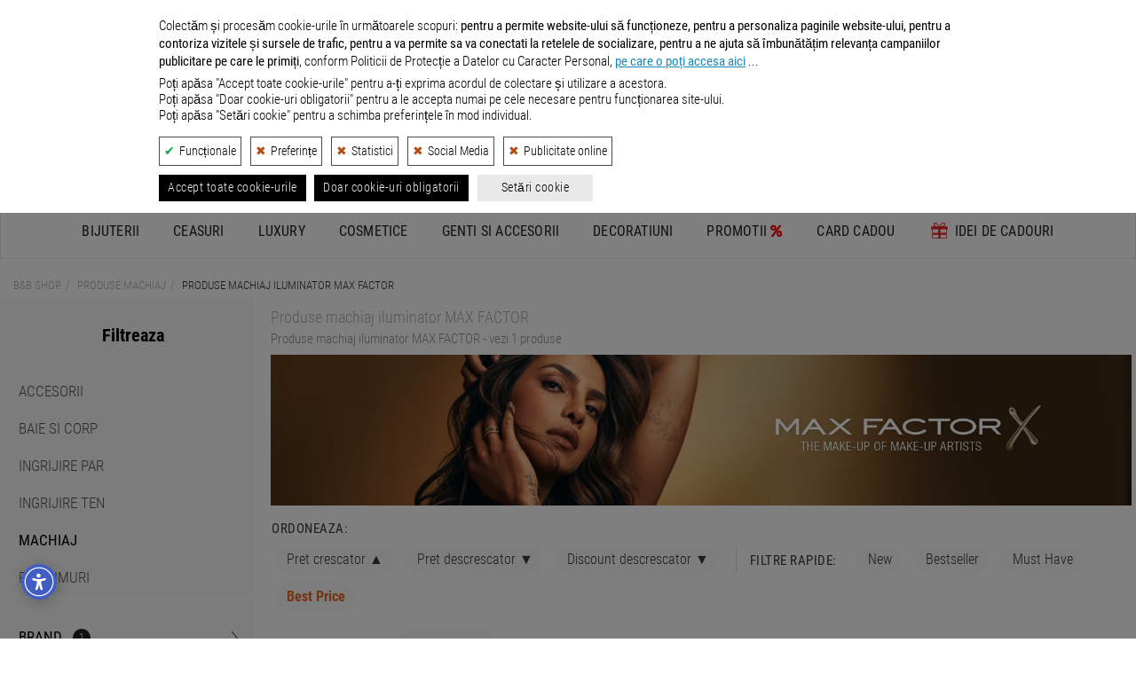

--- FILE ---
content_type: text/html; charset=UTF-8
request_url: https://www.bb-shop.ro/c/cosmetice/machiaj/brand-max_factor/tip_articol-iluminator/
body_size: 35270
content:

<!DOCTYPE html>
<html lang="ro">
<head>

    <meta charset="utf-8">
    <title>Produse machiaj iluminator MAX FACTOR - B&amp;B SHOP </title>

    <meta name="viewport" content="width=device-width, initial-scale=1.0">
    <!-- nu ma urmari este: 0 -->
    <meta name="description" content="Produse machiaj iluminator MAX FACTOR &#10003; Produse de machiaj profesionale &#9825; Gama variata &#11044; Comanda Online">
    <meta name="keywords" content="cosmetice/machiaj, brand, MAX FACTOR, tip articol, iluminator">
    <meta name="author" content="Developed by B&amp;B Collection">
    <meta name="copyright" content="&copy; B&amp;B Collection">
            <meta name="robots" content="index, follow">
        <meta name="revisit-after" content="10 days">
    <meta name="rating" content="general">
    <meta name="distribution" content="global">
    <meta name="expires" content="never">
    <meta name="publisher" content="bb-shop.ro">

    <script defer type="application/javascript" src="/webroot/js/cookiesconsent.js?rev=xyz301024" data-config="BBConsentConfig"></script>

            
            <script> //Title Message
                window.onload=function(){var t=document.title,i="\ud83d\udd0d Continua cautarea: "+t,n="\ud83d\udc40 Revino la noi! "+t,e=null;document.addEventListener("visibilitychange",function(l){document.hidden?e=setInterval(function(){document.title===i?document.title=n:document.title=i},5e3):(document.title=t,clearInterval(e))})};
            </script>
        
    
            <link rel="canonical" href="https://www.bb-shop.ro/c/cosmetice/machiaj/brand-max_factor/tip_articol-iluminator/" />
    
    
            <link rel="icon" type="image/png" sizes="48x48" href="https://www.bb-shop.ro/_files/bbshop_favicon_48.png">
        <link rel="icon" type="image/png" sizes="96x96" href="https://www.bb-shop.ro/_files/bbshop_favicon_96.png">
        <link rel="icon" type="image/png" sizes="192x192" href="https://www.bb-shop.ro/_files/bbshop_favicon_192.png">
        <link rel="apple-touch-icon" sizes="144x144" href="https://www.bb-shop.ro/_files/bbshop_favicon_apple144.png">
    

    <!-- Google / Search Engine Tags -->
    <meta itemprop="name" content=" Produse machiaj iluminator MAX FACTOR - B&amp;B SHOP  ">
    <meta itemprop="description" content="Produse machiaj iluminator MAX FACTOR &#10003; Produse de machiaj profesionale &#9825; Gama variata &#11044; Comanda Online">
    <meta itemprop="image" content="https://www.bb-shop.ro/webroot/img/logo_social_media_bbshop.png">

    <!-- Facebook Meta Tags -->
    <meta property="og:url" content="https://www.bb-shop.ro">
    <meta property="og:type" content="website">
    <meta property="og:title" content=" Produse machiaj iluminator MAX FACTOR - B&amp;B SHOP  ">
    <meta property="og:description" content="Produse machiaj iluminator MAX FACTOR &#10003; Produse de machiaj profesionale &#9825; Gama variata &#11044; Comanda Online">
    <meta property="og:image" content="https://www.bb-shop.ro/webroot/img/logo_social_media_bbshop.png">

    <!-- Twitter Meta Tags -->
    <meta name="twitter:title" content=" Produse machiaj iluminator MAX FACTOR - B&amp;B SHOP  ">
    <meta name="twitter:description" content="Produse machiaj iluminator MAX FACTOR &#10003; Produse de machiaj profesionale &#9825; Gama variata &#11044; Comanda Online">
    <meta name="twitter:image" content="https://www.bb-shop.ro/webroot/img/logo_social_media_bbshop.png">

    <meta name="facebook-domain-verification" content="euc2gsjgrzcpveoerz4wp5nitl7o2a" />
    
    <!-- CSS -->
        <link rel="stylesheet" href="/webroot/css/_css_new/export_scss.css?ver=01iul25" type="text/css">
    <link rel="stylesheet" href="/webroot/css/lightbox.min.css" type="text/css">

    <link rel="stylesheet" href="/webroot/style/global.min.css?ver=06mai" type="text/css">

    <!--JS -->
    <script src="/webroot/js/head_libraries_v3.js?ver=20241030"></script>

       
    <script src="https://unpkg.com/@popperjs/core@2.11.8/dist/umd/popper.min.js"></script>
    <script src="https://unpkg.com/tippy.js@6.3.7/dist/tippy-bundle.umd.min.js"></script>

    <script src="https://cdnjs.cloudflare.com/ajax/libs/json2html/3.0.0/json2html.min.js?v=3.0.0"></script>
        <script src="/webroot/js/simple/listing_v3.min.js?ver=20251105"></script>

    
    <script type="application/ld+json">
    {
        "@context": "https://schema.org",
        "@type": "WebSite",
        "url": "https://www.bb-shop.ro/",
        "potentialAction": {
            "@type": "SearchAction",
            "target": {
                "@type": "EntryPoint",
                "urlTemplate": "https://www.bb-shop.ro/search/{search_term_string}/"
            },
            "query-input": "required name=search_term_string"
        }
    }
    </script>
    

    
    <script>
        function getConsentBBCookie(){for(var e="bbconsent=",n=document.cookie.split(";"),t=0;t<n.length;t++){for(var a=n[t];" "==a.charAt(0);)a=a.substring(1,a.length);if(0==a.indexOf(e))return a.substring(e.length,a.length)}return null}function getConsentStatus(){var e=JSON.parse(getConsentBBCookie());return{ad_storage:e&&e.marketingZone?"granted":"denied",ad_user_data:e&&e.marketingZone?"granted":"denied",ad_personalization:e&&e.marketingZone?"granted":"denied",analytics_storage:e&&e.statisticalAnalysis?"granted":"denied"}} // sunt in bbconsent.config.js

        // Define dataLayer and the gtag function.
        window.dataLayer = window.dataLayer || [];
        function gtag(){dataLayer.push(arguments);}
        // Pass through ad click, client ID, and session ID information in URLs. Works when ad_storage is denied or analytics_storage is set to denied
        // Dezactivat pe 26.04.24 - testare trafic GA4
        //gtag('set', 'url_passthrough', true);
        // Redact ads data - When ad_storage is denied, new cookies will not be set for advertising purposes. Data sent to Google will still include the full page URL, including any ad click information in the URL parameters.
        gtag('set', 'ads_data_redaction', true);
        // Set default consent to 'denied' as a placeholder
        // Determine actual values based on your own requirements
        gtag('consent', 'default', getConsentStatus());
    </script>
    

    
        <!-- Google tag (gtag.js) -->
        <script async src="https://www.googletagmanager.com/gtag/js?id=G-XMVW05RSZM"></script>
        <script>
            window.dataLayer = window.dataLayer || [];
            function gtag(){dataLayer.push(arguments);}
            gtag('js', new Date());
            gtag('config', 'G-XMVW05RSZM', {'allow_enhanced_conversions':true});
        </script>
    

    <!-- nu ma urmari este: 0 -->
    
        
            <script type="opt-in" data-name="statisticalAnalysis" data-type="application/javascript">
                // Hotjar Tracking Code
                (function(h, o, t, j, a, r) {
                    h.hj = h.hj || function() {
                        (h.hj.q = h.hj.q || []).push(arguments)
                    };
                    h._hjSettings = {
                        hjid: 453218,
                        hjsv: 5
                    };
                    a = o.getElementsByTagName('head')[0];
                    r = o.createElement('script');
                    r.async = 1;
                    r.src = t + h._hjSettings.hjid + j + h._hjSettings.hjsv;
                    a.appendChild(r);
                })(window, document, '//static.hotjar.com/c/hotjar-', '.js?sv=');
            </script>
        
        
            <!-- TikTok Loader File -->
            <script type="opt-in" data-type="application/javascript" data-name="marketingZone">
                !function (w, d, t) { 
                w.TiktokAnalyticsObject=t;var ttq=w[t]=w[t]||[];ttq.methods=["page","track","identify","instances","debug","on","off","once","ready","alias","group","enableCookie","disableCookie"],ttq.setAndDefer=function(t,e){t[e]=function(){t.push([e].concat(Array.prototype.slice.call(arguments,0)))}};for(var i=0;i<ttq.methods.length;i++)ttq.setAndDefer(ttq,ttq.methods[i]);ttq.instance=function(t){for(var e=ttq._i[t]||[],n=0;n<ttq.methods.length;n++)ttq.setAndDefer(e,ttq.methods[n]);return e},ttq.load=function(e,n){var i="https://analytics.tiktok.com/i18n/pixel/events.js";ttq._i=ttq._i||{},ttq._i[e]=[],ttq._i[e]._u=i,ttq._t=ttq._t||{},ttq._t[e]=+new Date,ttq._o=ttq._o||{},ttq._o[e]=n||{};var o=document.createElement("script");o.type="text/javascript",o.async=!0,o.src=i+"?sdkid="+e+"&lib="+t;var a=document.getElementsByTagName("script")[0];a.parentNode.insertBefore(o,a)};
                
                ttq.load('CCMRK8BC77U9QMO0RG80'); 
                ttq.page(); 
                }(window, document, 'ttq');
            </script>
        
        
            <!-- Criteo Loader File -->
            <script type="opt-in" data-type="text/javascript" data-src="https://dynamic.criteo.com/js/ld/ld.js?a=85449" async="true" data-name="marketingZone"></script>
        
        
            <script type="opt-in" data-type="application/javascript" data-name="marketingZone">
                // Facebook Pixel Code
                !function(e,t,n,c,o,a,f){e.fbq||(o=e.fbq=function(){o.callMethod?o.callMethod.apply(o,arguments):o.queue.push(arguments)},e._fbq||(e._fbq=o),(o.push=o).loaded=!0,o.version="2.0",o.queue=[],(a=t.createElement(n)).async=!0,a.src="https://connect.facebook.net/en_US/fbevents.js",(f=t.getElementsByTagName(n)[0]).parentNode.insertBefore(a,f))}(window,document,"script"),fbq("init","878687718890199"),fbq("track","PageView");
            </script>

            <!-- Mailchimp E-Commerce -->
            <script id="mcjs">!function(c,h,i,m,p){m=c.createElement(h),p=c.getElementsByTagName(h)[0],m.async=1,m.src=i,p.parentNode.insertBefore(m,p)}(document,"script","https://chimpstatic.com/mcjs-connected/js/users/611a1e4464f108f69b216e7ce/7c2127320d3d593ae3cee29b5.js");</script>
        
    
    
        <script>
            //Transform price  1,123.09 -> 1123.09
            function escapePrice(price) {
                return parseFloat(price.replace(/,/g, ''));
            }
        </script>
        <script>
            // Google Track Click Events
            var gtagClickEvents = function(gcateg, glabel) {
                gtag('event', 'OnClick', {
                    'event_category': gcateg,
                    'event_label': glabel
                });
            }
            // Google Enhanced ecommerce
            var gtagEnhancedEcommerce = function(gevent, gparams) {
                if (window.ga && ga.loaded) {
                    var gastatus = 'yes';
                } else {
                    var gastatus = 'no';
                }
                var events = ["view_item_list", "select_content", "view_item", "add_to_cart", "remove_from_cart", "view_promotion", "select_content", "begin_checkout", "checkout_progress", "set_checkout_option", "purchase", "refund", "add_to_wishlist"];
                if (events.indexOf(gevent) > -1 && typeof gparams === 'object') {
                    gtag('event', gevent, gparams);
                    //bbLog.gecommevent(arguments.callee.name, 'isTrue', gevent, gparams, gastatus);
                } else {
                    //bbLog.gecommevent(arguments.callee.name, 'isFalse', gevent, gparams, gastatus);
                }
            }

            // acebook events
            var fbqEvents = function(metaEvent, metaParams) {
                fbq('track', metaEvent, metaParams);
            }
        </script>

    
                <script type="application/ld+json">
    {"@context":"https://schema.org/","@type":"BreadcrumbList","itemListElement":[{"@type":"ListItem","position":1,"name":"B&B Shop","item":"https://www.bb-shop.ro/"},{"@type":"ListItem","position":2,"name":"Produse machiaj","item":"https://www.bb-shop.ro/c/cosmetice/machiaj/"},{"@type":"ListItem","position":3,"name":"Produse machiaj iluminator MAX FACTOR"}],"name":"BreadcrumbList"}
    </script>
    </head>
<body itemscope itemtype="http://schema.org/WebPage">

    
    <header>

                
        
            <style>
                header .container-fluid.info_bar {
                    margin-top: 50px !important;
                }
                @media (max-width: 770px) {
                    header .container-fluid.info_bar {
                        margin-top: 55px !important;
                    }
                }
            </style>
        
        <div>
            <a href="/tombola.html" class="container-fluid promo_bar custom-margin-mobile" style="color: #fff;background: #292929; letter-spacing: 1px; position: fixed; top: 0px; width: 100%; z-index: 10;">
                <p class="dt_inline" style="color: #fff;font-size: 16px">Aboneaza-te la newsletter si poti castiga un <strong>card cadou de 1.000</strong> lei >></p>
            </a>
        </div>

        <div class="container-fluid info_bar">
            <div class="row">
                <div class="hidden-xs col-sm-8 left">
                    <ul>
                        <li><a href="https://www.bbcollection.ro/Magazine.html" target="_blank" rel="external">Magazine</a></li>
                        <li><a href="/cum_comand.html">Cum comand ?</a></li>
                        <li><a href="/livrare_comenzi.html">Livrare</a></li>
                        <li><a href="/intrebari_frecvente.html">Intrebari frecvente</a></li>
                        <li class="social">|</li>
                        <li><i class="fa fa-envelope-o" aria-hidden="true"><a href="&#109;&#97;&#105;&#108;&#116;&#111;&#58;%63%6f%6e%74%61%63%74@%62%62-%73%68%6f%70.%72%6f" ></a></i></li>
                        <li><a href="https://www.facebook.com/BBShopRomania/" target="_blank" rel="nofollow"><i class="fa fa-facebook" aria-hidden="true"></i></a></li>
                        <li><a href="https://www.instagram.com/bbshop_romania/" target="_blank" rel="nofollow"><i class="fa fa-instagram" aria-hidden="true"></i></a></li>
                        <li><a href="https://www.youtube.com/@BB-Shop" target="_blank" rel="nofollow"><i class="fa fa-youtube" aria-hidden="true"></i></a></li>
                        <li><a href="https://www.tiktok.com/@bb_shop.ro" target="_blank" rel="nofollow"><svg xmlns="http://www.w3.org/2000/svg" viewBox="0 0 2859 3333" height="15" fill="#c7c7c7" shape-rendering="geometricPrecision" text-rendering="geometricPrecision" image-rendering="optimizeQuality" fill-rule="evenodd" clip-rule="evenodd"><path d="M2081 0c55 473 319 755 778 785v532c-266 26-499-61-770-225v995c0 1264-1378 1659-1932 753-356-583-138-1606 1004-1647v561c-87 14-180 36-265 65-254 86-398 247-358 531 77 544 1075 705 992-358V1h551z"/></svg></a></li>
                        <li><a href="/blog/"><i class="fa fa-pencil-square-o" aria-hidden="true"></i></a></li>
                    </ul>
                </div>
                <div class="col-xs-12 col-sm-4 right">
                    <ul>
                        <li class="hidden-sm hidden-md hidden-lg"><i class="fa fa-envelope-o" aria-hidden="true"><a href="&#109;&#97;&#105;&#108;&#116;&#111;&#58;%63%6f%6e%74%61%63%74@%62%62-%73%68%6f%70.%72%6f" ></a></i></li>
                        <li><a href="/contact.html"><i class="fa fa-phone" aria-hidden="true"></i> Contact</a></li>
                        <li class="mb_right"><a href="/info_center.html"><i style="color: #EC6725;" class="fa fa-info-circle" aria-hidden="true"></i> Info Utile</a></li>
                    </ul>
                </div>
            </div>
        </div>

        

                
                   
            <div class="container-fluid icons_bar">
                <div class="container">
                    <div class="row">
                        <div class="col-xs-12 col-sm-12 col-md-3 icon_1">
                            <a href="/avantajele_clientilor_nostri.html" data-toggle="tooltip" data-placement="bottom" title="Produsele comercializate prin B&B SHOP sunt 100% ORIGINALE, fiind importate direct de la furnizorii internationali, in calitate de IMPORTATOR OFICIAL si DISTRIBUITOR AUTORIZAT.">
                                <div class="outer">
                                    <svg class="bigger" xmlns="http://www.w3.org/2000/svg" width="43.037" height="49.995" viewBox="0 0 193.688 225">
                                        <path class="cls-1" d="M157.641,69.8l34.02,0.588q8.057,66.426,16.115,132.865c-19.326-9.132-33.67-22.835-51.329-32.922v-1.764c10.7-8.975,17.191-27.385,17.309-46.444l-18.5.588c0.4,17.189-3.049,29.469-8.953,39.977-14.966-7.713-37.475-26.977-48.345-39.389-2.984-3.407-7.8-11.187-4.775-18.225,5.317-12.369,26.383-6.316,37-5.879q1.789-6.466,3.581-12.934c-12.074-2.222-28.734-4.767-40.586,0L80.05,93.9c-4.917-25.429-12.818-60.545,8.356-75.839C125.729-8.892,156.379,37.759,157.641,69.8ZM112.877,26.3c-15,7.5-27.5,19.254-22.68,43.5h64.46C151.439,50.9,136.907,25.7,112.877,26.3ZM225.682,50.4V234.412h-0.6Q225.383,142.415,225.682,50.4ZM41.852,69.8H56.773c-0.384,25.871,14.321,54.482,29.246,66.433l-0.6,1.176c-28.861,7.085-35.307,44.3-5.969,56.438,12.151,5.026,33,4.293,44.763-.588,4.513-1.871,14.316-10.344,17.309-8.818,23.611,8.938,43.081,27.238,69.235,35.274q0.3,7.641.6,15.285l-182.039-.588v-0.588Zm50.135,75.251c7.8,2.473,28.52,24.917,38.2,31.159l-0.6,1.176C95.932,191.415,55.887,174.693,91.987,145.051Z" transform="translate(-29.313 -10)"/>
                                    </svg>
                                    <span>Jewelry, Watches & More</span>
                                </div>
                            </a>
                        </div>
                        <div class="col-xs-12 col-sm-12 col-md-3 icon_2">
                            <a href="/avantajele_clientilor_nostri.html" data-toggle="tooltip" data-placement="bottom" title="Produsele comercializate prin B&B SHOP sunt 100% ORIGINALE, fiind importate direct de la furnizorii internationali, in calitate de IMPORTATOR OFICIAL si DISTRIBUITOR AUTORIZAT.">
                                <div class="outer">
                                    <svg class="bigger" xmlns="http://www.w3.org/2000/svg" width="33.278" height="49.791" viewBox="0 0 24.625 36.844">
                                        <path class="cls-1" d="M29.416,34.856h0a4.07,4.07,0,0,1-1.658-.32l-2.111-.962a1.208,1.208,0,0,0-.754,0l-2.111.882a3.726,3.726,0,0,1-1.583.321H20.747a0.352,0.352,0,0,0-.377.321v8.419a0.211,0.211,0,0,0,.377.16l4.3-3.688a0.438,0.438,0,0,1,.6,0l4.3,3.688a0.224,0.224,0,0,0,.377-0.16V35.177a0.282,0.282,0,0,0-.377-0.321H29.416ZM29.123,20.2a0.846,0.846,0,0,0-.8.644,5.865,5.865,0,0,0-.248,1.976,6.025,6.025,0,0,0,.248,1.993,0.85,0.85,0,0,0,.8.662q1.1,0,1.1-2.655Q30.224,20.2,29.123,20.2Zm-6.9-2.6q0-2.637-1.109-2.636a0.84,0.84,0,0,0-.8.652,6.039,6.039,0,0,0-.244,1.984,6.038,6.038,0,0,0,.244,1.984,0.841,0.841,0,0,0,.8.652Q22.225,20.238,22.225,17.6Zm14.2,3.463a2.378,2.378,0,0,1,0-1.764l1.055-2.726a2.328,2.328,0,0,0-1.131-2.967l-2.563-1.122a2.475,2.475,0,0,1-1.131-1.363L31.6,8.4a2.1,2.1,0,0,0-2.789-1.283L26.25,8.235a2,2,0,0,1-1.658,0L22.029,7.113a2.092,2.092,0,0,0-2.789,1.2l-1.055,2.726a2.037,2.037,0,0,1-1.206,1.2l-2.638,1.2a2.328,2.328,0,0,0-1.131,2.967l1.055,2.726a2.379,2.379,0,0,1,0,1.764L13.21,23.631A2.328,2.328,0,0,0,14.34,26.6L16.9,27.72A2.063,2.063,0,0,1,18.034,29l1.055,2.726a2.1,2.1,0,0,0,2.789,1.283l2.563-1.122a1.993,1.993,0,0,1,1.658,0l2.563,1.122a2.093,2.093,0,0,0,2.789-1.2l1.055-2.726a2.039,2.039,0,0,1,1.206-1.2l2.563-1.123a2.322,2.322,0,0,0,1.206-2.967Zm-17.288-.429a5.553,5.553,0,0,1-.7-3.052q0-4.085,2.68-4.085a2.3,2.3,0,0,1,2.029,1.059,5.418,5.418,0,0,1,.71,3.026,5.58,5.58,0,0,1-.693,3.088A2.306,2.306,0,0,1,21.116,21.7,2.235,2.235,0,0,1,19.137,20.636Zm3.407,6.118h-1.63l6.814-13.068h1.63Zm8.612-.849a2.3,2.3,0,0,1-2.033,1.027,2.251,2.251,0,0,1-1.983-1.059,5.5,5.5,0,0,1-.706-3.052q0-4.085,2.689-4.085a2.3,2.3,0,0,1,2.012,1.055,5.367,5.367,0,0,1,.718,3.03A5.53,5.53,0,0,1,31.156,25.905Z" transform="translate(-13.031 -6.938)"/>
                                    </svg>
                                    <span>100% ORIGINAL</span>
                                </div>
                            </a>
                        </div>
                        <div class="col-xs-12 col-sm-12 col-md-3 icon_3">
                            <a href="/livrare_comenzi.html" data-toggle="tooltip" data-placement="bottom" title="Livrarea produselor se face GRATUIT pentru comenzile mai mari sau egale cu 300 lei.">
                                <div class="outer">
                                    <svg xmlns="http://www.w3.org/2000/svg" width="61.094" height="50.117" viewBox="0 0 48.875 40.094">
                                        <path class="cls-1" d="M10.782,37.623a4.123,4.123,0,1,0,4.072,4.122A4.1,4.1,0,0,0,10.782,37.623Zm28.5,0a4.123,4.123,0,1,0,4.071,4.122A4.1,4.1,0,0,0,39.281,37.623Zm6.881-20.61H30.89V28.3H49.459V20.351A3.318,3.318,0,0,0,46.162,17.013ZM30.89,41.746h2.285a6.107,6.107,0,1,1,12.214,0h1.9a2.182,2.182,0,0,0,2.168-2.2V29.921H30.89V41.746ZM15.52,18.4L1.787,32.3A4.12,4.12,0,0,0,.6,35.2V39.17a2.561,2.561,0,0,0,2.545,2.576H4.674a6.107,6.107,0,1,1,12.214,0h12.4V29.921H17.009V29.911l-7.814-.05,8.212-8.368,0.042,6.8H29.284V17.013H18.825A4.645,4.645,0,0,0,15.52,18.4ZM38.144,8.541c2.8-.464,5.143,4.1-3.572,6.921l1.749,0.031c10.945-2.254,8.555-10.583,2.531-9.587C32.571,6.951,31.071,15.4,31.071,15.4l1,0.018C32.086,15.382,35.225,9.026,38.144,8.541ZM23.982,15.447l1.75-.031c-8.714-2.824-6.376-7.385-3.572-6.921,2.918,0.485,6.057,6.84,6.075,6.876l1-.018S27.732,6.9,21.45,5.86C15.427,4.863,13.037,13.193,23.982,15.447Z" transform="translate(-0.594 -5.781)"/>
                                    </svg>
                                    <span>LIVRARE GRATUITA <span class="description">- Comenzi peste 300 lei</span></span>

                                </div>
                            </a>
                        </div>
                        <div class="col-xs-12 col-sm-12 col-md-3 icon_4">
                            <a href="/returnare_produs.html" data-toggle="tooltip" data-placement="bottom" title="Ne puteti expedia produsul inapoi in termen de 14 zile de la primirea acestuia. Detalii despre Returul Gratuit in pagina 'Returnarea produselor'.">
                                <div class="outer">
                                    <svg xmlns="http://www.w3.org/2000/svg" width="43.632" height="50" viewBox="0 0 33.188 38.031">
                                        <path class="cls-1" d="M24.557,10.381a16.759,16.759,0,0,0-1.861.1l0.075-3.568a0.878,0.878,0,0,0-.416-0.766,0.854,0.854,0,0,0-.864-0.019L10.113,12.457a0.879,0.879,0,0,0-.032,1.513l11.1,6.812a0.853,0.853,0,0,0,.864.019,0.876,0.876,0,0,0,.448-0.747l0.071-3.361a10.527,10.527,0,0,1,1.992-.192A10.715,10.715,0,1,1,14.02,28.253,3.023,3.023,0,1,0,8,28.837a16.624,16.624,0,0,0,33.186-1.622A16.752,16.752,0,0,0,24.557,10.381Z" transform="translate(-8 -6.031)"/>
                                    </svg>
                                    <span>RETUR GRATUIT</span>
                                </div>
                            </a>
                        </div>
                    </div>
                </div>
            </div>
        
        
        <div class="container-fluid main_bar">
            <div class="container">
                <div class="logo_wrapper">
                    <a title="Magazin de bijuterii, ceasuri si accesorii - B&B Shop, logo" href="/" rel="home">
                                                    <div class="logo" style="position: relative;">
                                <svg xmlns="http://www.w3.org/2000/svg" xmlns:xlink="http://www.w3.org/1999/xlink" width="237" height="66" viewBox="0 0 1417.3228 242.9696" alt="Magazin de bijuterii, ceasuri si accesorii - B&B Shop, logo"><defs><style>.a{fill:#3e3e3f;}.b{fill:url(#a);}</style><linearGradient id="a" x1="327.5226" y1="39.4448" x2="235.1388" y2="224.2121" gradientUnits="userSpaceOnUse"><stop offset="0" stop-color="#f8971d"/><stop offset="0.0494" stop-color="#f8921e"/><stop offset="0.6932" stop-color="#f1562a"/><stop offset="1" stop-color="#ef3e2f"/></linearGradient></defs><path class="a" d="M110.4093,133.1347c26.26,6.6355,41.2206,24.9893,41.2206,52.0963,0,32.8955-21.7374,56.7506-66.6334,56.7506H0V36.5659H74.1208c43.6253,0,67.0616,17.5019,67.0616,50.12,0,18.3537-8.4709,37.2721-30.7778,45.8842v.56ZM39.9546,120.7106H69.0382c16.236,0,30.9189-7.3415,30.9189-24.2833,0-14.26-9.8827-24.0011-33.6014-23.86H39.9546Zm69.3206,59.4378c0-16.0948-12.0005-26.6835-36.1427-26.6835H39.9546v52.8023H72.7089C94.451,206.126,109.2752,197.655,109.2752,180.1484Z"/><path class="a" d="M500.9126,133.1347c26.26,6.6355,41.2206,24.9893,41.2206,52.0963,0,32.8955-21.7374,56.7506-66.6334,56.7506H390.5033V36.5659H464.624c43.6254,0,67.0617,17.5019,67.0617,50.12,0,18.3537-8.471,37.2721-30.7778,45.8842v.56Zm-70.4547-12.4241h29.0836c16.2359,0,30.9189-7.3415,30.9189-24.2833,0-14.26-9.8828-24.0011-33.6014-23.86H430.4579Zm69.32,59.4378c0-16.0948-12-26.6835-36.1427-26.6835H430.4579v52.8023h32.7543C484.9543,206.126,499.7784,197.655,499.7784,180.1484Z"/><path class="a" d="M639.69,209.6555l24.4245-30.0718c15.3936,17.6478,35.018,25.6952,51.1081,25.6952,19.6243,0,29.5071-9.0357,29.5071-21.7421,0-15.1065-10.8711-20.4715-35.7144-29.0836-31.0649-10.871-62.125-25.2716-62.125-63.9556,0-33.0367,29.0836-58.3083,65.9322-58.7319,25.4128-.2824,49.1314,9.3181,69.1793,25.8364L758.5611,88.2387c-17.0831-13.9771-31.9073-20.1938-44.7549-20.1938-14.1182,0-24.5657,7.6238-24.7069,20.6126-.1412,12.8523,11.0122,18.2125,34.5944,27.3894,35.4368,13.8359,63.5321,23.1586,63.5321,62.69,0,44.896-39.1075,63.245-72.7089,63.245C688.1158,241.9816,661.2911,231.8212,639.69,209.6555Z"/><path class="a" d="M821.6743,36.5659H862.476v88.94H946.48v-88.94h40.9429V241.9816H946.48V161.79H862.476v80.1916H821.6743Z"/><path class="a" d="M1023.9887,136.8054c0-60.85,42.6371-105.0444,104.7573-105.0444,60.2849,0,104.475,42.3594,104.475,105.0444,0,62.8262-44.19,105.1762-104.475,105.1762C1066.6258,241.9816,1023.9887,197.7962,1023.9887,136.8054Zm104.8985,67.3487c35.4368,0,62.12-28.66,62.12-67.344s-26.6835-67.0663-62.12-67.0663c-36.99,0-62.5438,29.79-62.5438,67.0616,0,37.4134,25.554,67.344,62.5438,67.344Z"/><path class="a" d="M1269.9284,36.5659h75.9561c49.8374,0,71.4383,29.0789,71.4383,68.4688,0,45.0372-30.0718,66.6381-75.25,66.6381h-32.0484v70.3088h-40.0958Zm67.0617,99.1054c25.554,0,38.26-12.5653,38.26-31.4837,0-19.06-12.8476-31.479-36.5663-31.479h-28.66V135.676Z"/><path class="b" d="M333.3949,63.5281H304.7405c-3.3274-16.38-9-45.8346-31.4358-57.315a39.2238,39.2238,0,0,0-42.9388,5.0036c-12.7179,10.8407-24.6166,33.477-6.8213,79.1155,6.9157-7.0093,17.0376-11.7109,30.8693-11.9913,9.8128-.1868,18.6446.9814,25.1867,3.5046l-4.72,14.4392c-5.0824-2.2587-10.6867-2.83-16.1695-3.1784-8.5587-.5445-21.14,1.5813-23.2035,11.6067-1.8589,9.0308,6.7543,17.0326,12.0158,23.215A204.1486,204.1486,0,0,0,266.43,147.5246c3.3031,2.9706,6.6983,5.8374,10.1433,8.6417,1.0459.8514,11.8735,10.3765,12.4132,9.76,7.29-9.9531,13.1837-24.9222,12.7633-45.3892l23.0838-2.15c.3736,20.9345-12.8735,43.6337-23.5744,56.484a443.8943,443.8943,0,0,0,43.4384,26.2331,1.34,1.34,0,0,1-.5309,2.5323c-12.9318.7462-34.2458-1.3255-57.8372-17.0258-.15-.1-3.6433,2.787-4.0341,3.0652q-2.0635,1.4688-4.2242,2.7943a62.3162,62.3162,0,0,1-8.6361,4.4142,64.395,64.395,0,0,1-18.8882,4.4607c-12.9968,1.183-27.5272-.6875-38.2952-8.6121-7.1508-5.2625-11.837-13.22-11.9961-22.1969-.28-15.1867,8.6917-28.0838,26.4484-35.42l-.3156-.4389a197.9983,197.9983,0,0,1-15.4258-24.9517c-7.3374-14.2634-13.35-29.9031-14.2116-46.1973h-8.0343a7.9474,7.9474,0,0,0-7.9262,7.3662L168.8721,233.41a7.9476,7.9476,0,0,0,7.9243,8.5288l176.22.0425a7.9475,7.9475,0,0,0,7.8921-8.9L341.2851,70.5232A7.9475,7.9475,0,0,0,333.3949,63.5281Zm-97.9656,0s-8.5385-51.8216,30.4331-47.2423c12.4764,1.4486,22.9435,12.7567,36.261,47.2423Zm.6181,81.381a253.8313,253.8313,0,0,0,38.1261,33.2671c-8.5948,6.1761-15.4486,8.5443-26.8677,8.76-14.3082.2706-26.7726-7.9745-27.0022-20.1137C220.1282,157.5345,224.812,150.9385,236.0474,144.9091Z"/></svg>
                            </div>
                                            </a>
                </div>

                <div class="search_wrapper">
                    <div class="search_module">
                        <form id="site-header-search-form" class="" role="search" action="/search/">
                            <div class="search_field_outer">
                                                                <div class="remove_button" onclick="document.getElementById('_site-header-search').value = ''">
                                    <svg  fill="#878787" width="15" height="15" viewBox="0 0 150 150" xmlns="http://www.w3.org/2000/svg" xmlns:xlink="http://www.w3.org/1999/xlink"><g><path d="M1.426,8.313c-1.901-1.901-1.901-4.984,0-6.886c1.901-1.902,4.984-1.902,6.886,0l53.127,53.127l53.127-53.127 c1.901-1.902,4.984-1.902,6.887,0c1.901,1.901,1.901,4.985,0,6.886L68.324,61.439l53.128,53.128c1.901,1.901,1.901,4.984,0,6.886 c-1.902,1.902-4.985,1.902-6.887,0L61.438,68.326L8.312,121.453c-1.901,1.902-4.984,1.902-6.886,0 c-1.901-1.901-1.901-4.984,0-6.886l53.127-53.128L1.426,8.313L1.426,8.313z"/></g></svg>
                                </div>

                                                                                                                                    
                                <input id="_site-header-search" class="search_field" type="search" name="query" autocomplete="off" value="" placeholder="Cauta" onkeyup="buttonUp();">
                                <button class="search_button" aria-label="Search Submit" type="submit">
                                    <svg width="22" height="22" viewBox="0 0 15 15" class="bi bi-search" fill="currentColor" xmlns="http://www.w3.org/2000/svg">
                                        <path fill-rule="evenodd" d="M10.442 10.442a1 1 0 0 1 1.415 0l3.85 3.85a1 1 0 0 1-1.414 1.415l-3.85-3.85a1 1 0 0 1 0-1.415z" shape-rendering="geometricPrecision "></path>
                                        <path fill-rule="evenodd" d="M6.5 12a5.5 5.5 0 1 0 0-11 5.5 5.5 0 0 0 0 11zM13 6.5a6.5 6.5 0 1 1-13 0 6.5 6.5 0 0 1 13 0z" shape-rendering="geometricPrecision "></path>
                                    </svg>
                                </button>
                            </div>
                        </form>

                         
                        <script>
                            function buttonUp(){
                                var inputVal = $('.search_module .search_field').val();
                                inputVal = $.trim(inputVal).length;
                                if( inputVal !== 0){
                                    $('.search_module .remove_button').css('display','block');
                                } else {
                                    $('.search_module .remove_button').css('display','none');
                                }
                            }
                            $(".search_module .remove_button").click(function(){
                                $('#_site-header-search').val('');
                                $('.search_module .remove_button').css('display','none');
                            });

                            //TikTok - Search
                            document.getElementById("_site-header-search").onclick = function(){
                                ttq.track('Search',{  
                                query: '',})
                            }

                        </script>
                        
                    </div>
                </div>

                <div class="user_wrapper">
                                            <div class="dropdown_menu user_info">
                            <button class="dropdown_btn">
                                <svg version="1.1" xmlns="http://www.w3.org/2000/svg" xmlns:xlink="http://www.w3.org/1999/xlink" width="23" height="23" viewBox="0 0 24 28" data-code="62144" data-tags="user-o"><g transform="scale(0.02734375 0.02734375)"><path d="M686.286 448c80.571 23.429 191.429 102.857 191.429 362.857 0 117.714-87.429 213.143-194.857 213.143h-488c-107.429 0-194.857-95.429-194.857-213.143 0-260 110.857-339.429 191.429-362.857-28.571-45.143-45.143-98.286-45.143-155.429 0-161.143 131.429-292.571 292.571-292.571s292.571 131.429 292.571 292.571c0 57.143-16.571 110.286-45.143 155.429zM438.857 73.143c-121.143 0-219.429 98.286-219.429 219.429s98.286 219.429 219.429 219.429 219.429-98.286 219.429-219.429-98.286-219.429-219.429-219.429zM682.857 950.857c66.857 0 121.714-62.286 121.714-140 0-180-60.571-292.571-173.714-298.286-51.429 45.143-118.286 72.571-192 72.571s-140.571-27.429-192-72.571c-113.143 5.714-173.714 118.286-173.714 298.286 0 77.714 54.857 140 121.714 140h488z" /></g></svg>
                                <span class="hidden-md hidden-sm hidden-xs"> Contul meu </span><span><i class="fa fa-angle-down" aria-hidden="true"></i></span>
                            </button>
                            <div class="dropdown_content">
                                <a class="login_btn" href="/utilizator/autentificare" rel="nofollow">Autentificare</a>
                                <a class="create_account_btn" href="/utilizator/inregistrare" rel="nofollow" id="_gaNewAccount">Nu ai Cont? <span>Click aici</span></a>
                            </div>
                        </div>
                    
                    
                    <div class="cart_info">
                        <a href="/cos_cumparaturi.html" class="user-cart-btn">
                            <svg version="1.1" id="Layer_1" xmlns="http://www.w3.org/2000/svg" xmlns:xlink="http://www.w3.org/1999/xlink" x="0px" y="0px" width="24" height="24" viewBox="0 0 122.9 107.5" style="enable-background:new 0 0 122.9 107.5" xml:space="preserve"><g><path d="M3.9,7.9C1.8,7.9,0,6.1,0,3.9C0,1.8,1.8,0,3.9,0h10.2c0.1,0,0.3,0,0.4,0c3.6,0.1,6.8,0.8,9.5,2.5c3,1.9,5.2,4.8,6.4,9.1 c0,0.1,0,0.2,0.1,0.3l1,4H119c2.2,0,3.9,1.8,3.9,3.9c0,0.4-0.1,0.8-0.2,1.2l-10.2,41.1c-0.4,1.8-2,3-3.8,3v0H44.7 c1.4,5.2,2.8,8,4.7,9.3c2.3,1.5,6.3,1.6,13,1.5h0.1v0h45.2c2.2,0,3.9,1.8,3.9,3.9c0,2.2-1.8,3.9-3.9,3.9H62.5v0 c-8.3,0.1-13.4-0.1-17.5-2.8c-4.2-2.8-6.4-7.6-8.6-16.3l0,0L23,13.9c0-0.1,0-0.1-0.1-0.2c-0.6-2.2-1.6-3.7-3-4.5 c-1.4-0.9-3.3-1.3-5.5-1.3c-0.1,0-0.2,0-0.3,0H3.9L3.9,7.9z M96,88.3c5.3,0,9.6,4.3,9.6,9.6c0,5.3-4.3,9.6-9.6,9.6 c-5.3,0-9.6-4.3-9.6-9.6C86.4,92.6,90.7,88.3,96,88.3L96,88.3z M53.9,88.3c5.3,0,9.6,4.3,9.6,9.6c0,5.3-4.3,9.6-9.6,9.6 c-5.3,0-9.6-4.3-9.6-9.6C44.3,92.6,48.6,88.3,53.9,88.3L53.9,88.3z M33.7,23.7l8.9,33.5h63.1l8.3-33.5H33.7L33.7,23.7z"/></g></svg>
                                                         <span id="_ValueCart">
                                <span class="products_number" id='_qty'>0</span>
                                <span id='_price' class="hidden-xs hidden-sm cart_value">Cosul meu</span>
                            </span>
                        </a>
                    </div>
                </div>
            </div>

                        <div id="_searchbox-suggestions-container" class="search_predictions hidden">
                <div class="title">Sugestii cautare produse</div>
                <ul id="_suggestions-results">
                                                        </ul>
                <a href="" id="_list-of-all-results" class="view_all">Vezi toate rezultatele <i class="fa fa-angle-double-right" aria-hidden="true"></i></a>
                <div id="_close-suggestions-results" class="close_icon"><span class="icon"></span></div>
            </div>
        </div>
    </header>
        <nav class="header_nav"> 
        <div class="navbar navbar-default navbar-static-top main-menu">
            <div class="container-fluid">
                <div class="navbar-header">
                    <button class="navbar-toggle" data-toggle="collapse" data-target=".btnCollapse" aria-label="Collapse">
                        <span class="icon-bar"></span>
                        <span class="icon-bar"></span>
                        <span class="icon-bar"></span>
                    </button>
                </div>
                <div class="collapse navbar-collapse btnCollapse">
                    <div class="container">
                        <ul class="nav navbar-nav">

                            <!-- BIJUTERII -->
                            <li class="dropdown js_pmlvl1_trig">
                                <a href="/c/bijuterii/" class="dropdown-toggle js_pmlvl1_pd"> Bijuterii </a>
                                <ul class="dropdown-menu js_pmlvl1_dd" role="menu">
                                    <li>
                                        <div class="container columns_wrapper">
                                            <div class="column fullwidth">
                                                <a class="view_products _ga" href="/c/bijuterii/">toate bijuteriile</a>
                                                <a class="view_products" href="/branduri-bijuterii.html">branduri bijuterii</a>
                                                <a class="view_products _ga" href="/c/bijuterii/qf-bestprice/" style="color: #eb6826;">best price</a>
                                            </div>
                                            <div class="column top">
                                                <span class="title js_ch">Dama</span>
                                                <ul class="js_cc">
                                                    <li>
                                                        <a class="_ga menu-item-with-image" href="/c/bijuterii/categorie-bratari/gen-dama/">
                                                            <div class="menu-image-product" style="width: 40px; height: 40px;background: url('https://www.bb-shop.ro/webroot/img/bij_sprites.png') -250px -130px;"></div>
                                                            <span>Bratari</span>
                                                        </a>
                                                    </li>
                                                    <li>
                                                        <a class="_ga menu-item-with-image" href="/c/bijuterii/categorie-cercei/gen-dama/">
                                                            <div class="menu-image-product" style="width: 40px; height: 40px;background: url('https://www.bb-shop.ro/webroot/img/bij_sprites.png') -70px -190px;"></div>
                                                            <span>Cercei</span>
                                                        </a>
                                                    </li>
                                                    <li>
                                                        <a class="_ga menu-item-with-image" href="/c/bijuterii/categorie-coliere/gen-dama/">
                                                            <div class="menu-image-product" style="width: 40px; height: 40px;background: url('https://www.bb-shop.ro/webroot/img/bij_sprites.png') -310px -130px;"></div>
                                                            <span>Coliere</span>
                                                        </a>
                                                    </li>
                                                    <li>
                                                        <a class="_ga menu-item-with-image" href="/c/bijuterii/categorie-inele/gen-dama/">
                                                            <div class="menu-image-product" style="width: 40px; height: 40px;background: url('https://www.bb-shop.ro/webroot/img/bij_sprites.png') -190px -70px;"></div>
                                                            <span>Inele</span>
                                                        </a>
                                                    </li>
                                                    <li>
                                                        <a class="_ga menu-item-with-image" href="/c/bijuterii/categorie-inele_de_logodna/">
                                                            <div class="menu-image-product" style="width: 40px; height: 40px;background: url('https://www.bb-shop.ro/webroot/img/bij_sprites.png') -250px -10px;"></div>
                                                            <span>Inele de logodna</span>
                                                        </a>
                                                    </li>
                                                    <li>
                                                        <a class="_ga menu-item-with-image" href="/c/bijuterii/categorie-pandantive/gen-dama/">
                                                            <div class="menu-image-product" style="width: 40px; height: 40px;background: url('https://www.bb-shop.ro/webroot/img/bij_sprites.png') -190px -190px;"></div>
                                                            <span>Pandantive</span>
                                                        </a>
                                                    </li>
                                                    <li>
                                                        <a class="view_more _ga" href="/c/bijuterii/gen-dama/">vezi toate</a>
                                                    </li>
                                                </ul>
                                            </div>
                                            <div class="column top">
                                                <span class="title js_ch">Barbati</span>
                                                <ul class="js_cc">
                                                    <li>
                                                        <a class="_ga menu-item-with-image" href="/c/bijuterii/categorie-bratari/gen-barbati/">
                                                            <div class="menu-image-product" style="width: 40px; height: 40px;background: url('https://www.bb-shop.ro/webroot/img/bij_sprites.png') -10px -190px;"></div>
                                                            <span>Bratari</span>
                                                        </a>
                                                    </li>
                                                    <li>
                                                        <a class="_ga menu-item-with-image" href="/c/bijuterii/categorie-butoni/gen-barbati/">
                                                            <div class="menu-image-product" style="width: 40px; height: 40px;background: url('https://www.bb-shop.ro/webroot/img/bij_sprites.png') -310px -250px;"></div>
                                                            <span>Butoni</span>
                                                        </a>
                                                    </li>
                                                    <li>
                                                        <a class="_ga menu-item-with-image" href="/c/bijuterii/categorie-cercei/gen-barbati/">
                                                            <div class="menu-image-product" style="width: 40px; height: 40px;background: url('https://www.bb-shop.ro/webroot/img/bij_sprites.png') -10px -250px;"></div>
                                                            <span>Cercei</span>
                                                        </a>
                                                    </li>
                                                    <li>
                                                        <a class="_ga menu-item-with-image" href="/c/bijuterii/categorie-inele/gen-barbati/">
                                                            <div class="menu-image-product" style="width: 40px; height: 40px;background: url('https://www.bb-shop.ro/webroot/img/bij_sprites.png') -130px -250px;"></div>
                                                            <span>Inele</span>
                                                        </a>
                                                    </li>
                                                    <li>
                                                        <a class="_ga menu-item-with-image" href="/c/bijuterii/categorie-lanturi/gen-barbati/">
                                                            <div class="menu-image-product" style="width: 40px; height: 40px;background: url('https://www.bb-shop.ro/webroot/img/bij_sprites.png') -130px -190px;"></div>
                                                            <span>Lanturi</span>
                                                        </a>
                                                    </li>
                                                    <li>
                                                        <a class="view_more _ga" href="/c/bijuterii/gen-barbati/">vezi toate</a>
                                                    </li>
                                                </ul>
                                            </div>
                                            <div class="column top">
                                                <span class="title js_ch">Copii</span>
                                                <ul class="js_cc">
                                                    <li>
                                                        <a class="_ga menu-item-with-image" href="/c/bijuterii/categorie-bratari/gen-bebelusi,copii/smvftol/">
                                                            <div class="menu-image-product" style="width: 40px; height: 40px;background: url('https://www.bb-shop.ro/webroot/img/bij_sprites.png') -70px -250px;"></div>
                                                            <span>Bratari</span>
                                                        </a>
                                                    </li>
                                                    <li>
                                                        <a class="_ga menu-item-with-image" href="/c/bijuterii/categorie-cercei/gen-bebelusi,copii/smvftol/">
                                                            <div class="menu-image-product" style="width: 40px; height: 40px;background: url('https://www.bb-shop.ro/webroot/img/bij_sprites.png') -250px -250px;"></div>
                                                            <span>Cercei</span>
                                                        </a>
                                                    </li>
                                                    <li>
                                                        <a class="_ga menu-item-with-image" href="/c/bijuterii/categorie-coliere/gen-bebelusi,copii/">
                                                            <div class="menu-image-product" style="width: 40px; height: 40px;background: url('https://www.bb-shop.ro/webroot/img/bij_sprites.png') -190px -10px;"></div>
                                                            <span>Coliere</span>
                                                        </a>
                                                    </li>
                                                    <li>
                                                        <a class="_ga menu-item-with-image" href="/c/bijuterii/categorie-pandantive/gen-bebelusi,copii/">
                                                            <div class="menu-image-product" style="width: 40px; height: 40px;background: url('https://www.bb-shop.ro/webroot/img/bij_sprites.png') -250px -70px;"></div>
                                                            <span>Pandantive</span>
                                                        </a>
                                                    </li>
                                                    <li>
                                                        <a class="view_more _ga" href="/c/bijuterii/gen-bebelusi,copii/">vezi toate</a>
                                                    </li>
                                                </ul>
                                            </div>
                                            <div class="column top">
                                                <span class="title js_ch">Material</span>
                                                <ul class="js_cc">
                                                    <li>
                                                        <a class="_ga menu-item-with-image" href="/c/bijuterii/bijuterii-aur/culoare_metal-alb/">
                                                            <div class="menu-image-product" style="width: 40px; height: 40px;background: url('https://www.bb-shop.ro/webroot/img/bij_sprites.png') -310px -70px;"></div>
                                                            <span>Aur alb</span>
                                                        </a>
                                                    </li>
                                                    <li>
                                                        <a class="_ga menu-item-with-image" href="/c/bijuterii/bijuterii-aur/culoare_metal-auriu/">
                                                            <div class="menu-image-product" style="width: 40px; height: 40px;background: url('https://www.bb-shop.ro/webroot/img/bij_sprites.png') -310px -10px;"></div>
                                                            <span>Aur galben</span>
                                                        </a>
                                                    </li>
                                                    <li>
                                                        <a class="_ga menu-item-with-image" href="/c/bijuterii/bijuterii-aur/culoare_metal-rose_gold/">
                                                            <div class="menu-image-product" style="width: 40px; height: 40px;background: url('https://www.bb-shop.ro/webroot/img/bij_sprites.png') -70px -310px;"></div>
                                                            <span>Aur roz</span>
                                                        </a>
                                                    </li>
                                                    <li>
                                                        <a class="_ga menu-item-with-image" href="/c/bijuterii/bijuterii-aur/culoare_metal-multicolor/">
                                                            <div class="menu-image-product" style="width: 40px; height: 40px;background: url('https://www.bb-shop.ro/webroot/img/bij_sprites.png') -130px -310px;"></div>
                                                            <span>Aur bicolor</span>
                                                        </a>
                                                    </li>
                                                    <li>
                                                        <a class="_ga menu-item-with-image" href="/c/bijuterii/material-argint/">
                                                            <div class="menu-image-product" style="width: 40px; height: 40px;background: url('https://www.bb-shop.ro/webroot/img/bij_sprites.png') -190px -310px;"></div>
                                                            <span>Argint</span>
                                                        </a>
                                                    </li>
                                                    <li>
                                                        <a class="_ga menu-item-with-image" href="/c/bijuterii/material-otel_inoxidabil/">
                                                            <div class="menu-image-product" style="width: 40px; height: 40px;background: url('https://www.bb-shop.ro/webroot/img/bij_sprites.png') -370px -10px;"></div>
                                                            <span>Otel inoxidabil</span>
                                                        </a>
                                                    </li>
                                                    <li>
                                                        <a class="_ga menu-item-with-image" href="/c/bijuterii/material-piele/">
                                                            <div class="menu-image-product" style="width: 40px; height: 40px;background: url('https://www.bb-shop.ro/webroot/img/bij_sprites.png') -250px -310px;"></div>
                                                            <span>Piele</span>
                                                        </a>
                                                    </li>
                                                    <li>
                                                        <a class="_ga menu-item-with-image" href="/c/bijuterii/categorie-bratari,bratari_de_picior,chokere,coliere,lanturi/material-material_textil/smvftol/">
                                                            <div class="menu-image-product" style="width: 40px; height: 40px;background: url('https://www.bb-shop.ro/webroot/img/bij_sprites.png') -310px -310px;"></div>
                                                            <span>Material textil</span>
                                                        </a>
                                                    </li>
                                                </ul>
                                            </div>

                                            <div class="column top">
                                                <span class="title js_ch">Piatra</span>
                                                <ul class="js_cc">
                                                    <li>
                                                        <a class="_ga menu-item-with-image" href="/c/bijuterii/piatra-diamant,diamant_albastru,diamant_galben,diamant_maro,diamant_milky,diamant_negru/smvftol/">
                                                            <div class="menu-image-product" style="width: 40px; height: 40px;background: url('https://www.bb-shop.ro/webroot/img/bij_sprites.png') -310px -190px;"></div>
                                                            <span>Diamante</span>
                                                        </a>
                                                    </li>
                                                    <li>
                                                        <a class="_ga menu-item-with-image" href="/c/bijuterii/piatra-perla_de_cultura/">
                                                            <div class="menu-image-product" style="width: 40px; height: 40px;background: url('https://www.bb-shop.ro/webroot/img/bij_sprites.png') -10px -310px;"></div>
                                                            <span>Perle de cultura</span>
                                                        </a>
                                                    </li>
                                                    <li>
                                                        <a class="_ga menu-item-with-image" href="/c/bijuterii/piatra-safir/">
                                                            <div class="menu-image-product" style="width: 40px; height: 40px;background: url('https://www.bb-shop.ro/webroot/img/bij_sprites.png') -130px -130px;"></div>
                                                            <span>Safire</span>
                                                        </a>
                                                    </li>
                                                    <li>
                                                        <a class="_ga menu-item-with-image" href="/c/bijuterii/piatra-rubin/">
                                                            <div class="menu-image-product" style="width: 40px; height: 40px;background: url('https://www.bb-shop.ro/webroot/img/bij_sprites.png') -250px -190px;"></div>
                                                            <span>Rubine</span>
                                                        </a>
                                                    </li>
                                                    <li>
                                                        <a class="_ga menu-item-with-image" href="/c/bijuterii/piatra-smarald/">
                                                            <div class="menu-image-product" style="width: 40px; height: 40px;background: url('https://www.bb-shop.ro/webroot/img/bij_sprites.png') -190px -130px;"></div>
                                                            <span>Smaralde</span>
                                                        </a>
                                                    </li>
                                                </ul>
                                            </div>

                                            <div class="column top">
                                                <span class="title js_ch"><i class="fa fa-star-o"></i> In trend</span>
                                                <ul class="js_cc">
                                                    <li><a class="_ga" href="/c/bijuterii/categorie-bratari/tematica-tennis/">bratari Tennis</a></li>
                                                    <li><a class="_ga" href="/c/bijuterii/categorie-inele/model-eternity/">inele Eternity</a></li>
                                                </ul>
                                                <span class="hidden-xs">&nbsp;</span>
                                                <div><a class="title _ga" href="/c/bijuterii/brand-cutii_bijuterii/">Cutii bijuterii</a></div>
                                            </div>
                                        </div>
                                    </li>
                                </ul>
                            </li>

                            <!-- CEASURI -->
                            <li class="dropdown js_pmlvl1_trig">
                                <a href="/c/ceasuri/" class="dropdown-toggle js_pmlvl1_pd">Ceasuri </a>
                                <ul class="dropdown-menu js_pmlvl1_dd" role="menu">
                                    <li>
                                        <div class="container columns_wrapper">
                                            <div class="column fullwidth">
                                                <a class="view_products _ga" href="/c/ceasuri/">toate ceasurile</a>
                                                <a class="view_products" href="/branduri-ceasuri.html">branduri ceasuri</a>
                                                <a class="view_products _ga" href="/c/ceasuri/qf-bestprice/" style="color: #eb6826;">best price</a>
                                            </div>
                                            <div class="column">
                                                <a class="title _ga" href="/c/ceasuri/gen-dama/">dama</a>
                                                <a class="title _ga" href="/c/ceasuri/gen-barbati/">barbati</a>
                                                <a class="title _ga" href="/c/ceasuri/gen-copii/">copii</a>
                                            </div>
                                            <div class="column top">
                                                <span class="title js_ch">Mecanism</span>
                                                <ul class="js_cc">
                                                    <li>
                                                        <a class="_ga menu-item-with-image" href="/c/ceasuri/mecanism-automatic/">
                                                            <div class="menu-image-product" style="width: 40px; height: 40px;background: url('https://www.bb-shop.ro/webroot/img/bij_sprites.png') -130px -10px;"></div>
                                                            <span>Automatic</span>
                                                        </a>
                                                    </li>
                                                    <li>
                                                        <a class="_ga menu-item-with-image" href="/c/ceasuri/mecanism-mecanic/">
                                                            <div class="menu-image-product" style="width: 40px; height: 40px;background: url('https://www.bb-shop.ro/webroot/img/bij_sprites.png') -130px -70px;"></div>
                                                            <span>Mecanic</span>
                                                        </a>
                                                    </li>
                                                    <li>
                                                        <a class="_ga menu-item-with-image" href="/c/ceasuri/mecanism-eco_drive/">
                                                            <div class="menu-image-product" style="width: 40px; height: 40px;background: url('https://www.bb-shop.ro/webroot/img/bij_sprites.png') -70px -10px;"></div>
                                                            <span>Eco-Drive</span>
                                                        </a>
                                                    </li>
                                                </ul>
                                            </div>
                                            <div class="column top">
                                                <span class="title js_ch">Material curea</span>
                                                <ul class="js_cc">
                                                    <li>
                                                        <a class="_ga menu-item-with-image" href="/c/ceasuri/material_curea_bratara-otel_inoxidabil/">
                                                            <div class="menu-image-product" style="width: 40px; height: 40px;background: url('https://www.bb-shop.ro/webroot/img/bij_sprites.png') -70px -70px;"></div>
                                                            <span>Otel inoxidabil</span>
                                                        </a>
                                                    </li>
                                                    <li>
                                                        <a class="_ga menu-item-with-image" href="/c/ceasuri/material_curea_bratara-piele/">
                                                            <div class="menu-image-product" style="width: 40px; height: 40px;background: url('https://www.bb-shop.ro/webroot/img/bij_sprites.png') -10px -130px;"></div>
                                                            <span>Piele</span>
                                                        </a>
                                                    </li>
                                                    <li>
                                                        <a class="_ga menu-item-with-image" href="/c/ceasuri/material_curea_bratara-silicon/">
                                                            <div class="menu-image-product" style="width: 40px; height: 40px;background: url('https://www.bb-shop.ro/webroot/img/bij_sprites.png') -10px -70px;"></div>
                                                            <span>Silicon</span>
                                                        </a>
                                                    </li>
                                                    <li>
                                                        <a class="_ga menu-item-with-image" href="/c/ceasuri/material_curea_bratara-textil/">
                                                            <div class="menu-image-product" style="width: 40px; height: 40px;background: url('https://www.bb-shop.ro/webroot/img/bij_sprites.png') -10px -10px;"></div>
                                                            <span>Textil</span>
                                                        </a>
                                                    </li>
                                                    <li>
                                                        <a class="_ga menu-item-with-image" href="/c/ceasuri/material_curea_bratara-aur/">
                                                            <div class="menu-image-product" style="width: 40px; height: 40px;background: url('https://www.bb-shop.ro/webroot/img/bij_sprites.png') -70px -130px;"></div>
                                                            <span>Aur</span>
                                                        </a>
                                                    </li>
                                                </ul>
                                            </div>
                                            <div class="column top">
                                                <a class="title _ga" href="/c/ceasuri/tip-smartwatch/">smartwatch</a>
                                                <a class="title _ga" href="/c/ceasuri/tip-hybridwatch/">hybridwatch</a>
                                                <a class="title _ga" href="/c/ceasuri/caracteristici_speciale-swiss_made/">swiss made <svg style="margin-top: -3px;" width="18" height="13.5" version="1.1" id="Layer_1" xmlns="http://www.w3.org/2000/svg" xmlns:xlink="http://www.w3.org/1999/xlink" x="0px" y="0px" viewBox="0 0 55.2 38.4" style="enable-background:new 0 0 55.2 38.4" xml:space="preserve"> <style type="text/css"> .st0{fill-rule:evenodd;clip-rule:evenodd;fill:#ED2124;} .st1{fill:#FFFFFF;}</style> <g><path class="st0" d="M3.03,0h49.13c1.67,0,3.03,1.36,3.03,3.03v32.33c0,1.67-1.37,3.03-3.03,3.03H3.03C1.37,38.4,0,37.04,0,35.37 V3.03C0,1.36,1.37,0,3.03,0L3.03,0z"/><polygon class="st1" points="24.23,7.96 30.97,7.96 30.97,15.83 38.84,15.83 38.84,22.57 30.97,22.57 30.97,30.44 24.23,30.44 24.23,22.57 16.36,22.57 16.36,15.83 24.23,15.83 24.23,7.96"/></g></svg></a>
                                            </div>
                                            <div class="column top">
                                                <a class="title _ga" href="/c/curele-bratari-ceasuri/">curele / bratari ceasuri</a>
                                                <a class="title _ga" href="/c/ceasuri-perete-birou-masa/">ceasuri perete / birou</a>
                                                <a class="title _ga" href="/c/genti-si-accesorii/categorie-watch_windere/">watch windere</a>
                                            </div>
                                        </div>
                                    </li>
                                </ul>
                            </li>

                            <!-- LUXURY -->
                            <li class="dropdown js_pmlvl1_trig">
                                <a class="dropdown-toggle js_pmlvl1_pd"> Luxury </a>
                                <ul class="dropdown-menu js_pmlvl1_dd luxury_custom" role="menu">
                                    <li>
                                        <div class="container columns_wrapper">
                                            <div class="column top jwl">
                                                <span class="title js_ch initial_text">Bijuterii luxury</span>
                                                <ul class="js_cc">
                                                    <li><a class="_ga" href="/c/bijuterii/brand-baraka/">baraka</a></li>
                                                    <li><a class="_ga" href="/c/bijuterii/brand-fope/">fope</a></li>
                                                    <li><a class="_ga" href="/c/bijuterii/brand-giorgio_visconti/">giorgio visconti</a></li>
                                                    <li><a class="_ga" href="/c/bijuterii/brand-roberto_coin/">roberto coin</a></li>
                                                    <li><a class="_ga" href="/c/bijuterii/brand-vida/">vida</a></li>
                                                    <li><a class="view_more" href="/branduri-bijuterii-luxury.html">vezi branduri</a></li>
                                                    <li><a class="view_more" href="/c/bijuterii/produs-premium/">vezi bijuteriile</a></li>
                                                </ul>
                                            </div>

                                            <div class="column top jwl">
                                                <a class="title _ga" href="/c/bijuterii/categorie-cercei/produs-premium/">cercei</a>
                                                <a class="title _ga" href="/c/bijuterii/categorie-bratari/produs-premium/">bratari</a>
                                                <a class="title _ga" href="/c/bijuterii/categorie-coliere/produs-premium/">coliere</a>
                                                <a class="title _ga" href="/c/bijuterii/categorie-inele/produs-premium/">inele</a>
                                                <a class="title _ga" href="/c/bijuterii/categorie-inele_de_logodna/produs-premium/">inele de logodna</a>
                                                <span class="hidden-xs">&nbsp;</span>
                                                <a class="title _ga" href="/c/bijuterii/gen-barbati/produs-premium/">bijuterii barbati</a>
                                                <a class="title _ga" href="/c/bijuterii/gen-copii/produs-premium/">bijuterii copii</a>
                                            </div>

                                            <div class="column top jwl">
                                                <span class="title js_ch">Piatra</span>
                                                <ul class="js_cc">
                                                    <li>
                                                        <a class="_ga menu-item-with-image" href="/c/bijuterii/piatra-diamant,diamant_albastru,diamant_galben,diamant_maro,diamant_milky,diamant_negru/smvftol/">
                                                            <div class="menu-image-product" style="width: 40px; height: 40px;background: url('https://www.bb-shop.ro/webroot/img/bij_sprites.png') -310px -190px;"></div>
                                                            <span>Diamante</span>
                                                        </a>
                                                    </li>
                                                    <li>
                                                        <a class="_ga menu-item-with-image" href="/c/bijuterii/piatra-perla_de_cultura/produs-premium/">
                                                            <div class="menu-image-product" style="width: 40px; height: 40px;background: url('https://www.bb-shop.ro/webroot/img/bij_sprites.png') -10px -310px;"></div>
                                                            <span>Perle de cultura</span>
                                                        </a>
                                                    </li>
                                                    <li>
                                                        <a class="_ga menu-item-with-image" href="/c/bijuterii/piatra-safir/produs-premium/">
                                                            <div class="menu-image-product" style="width: 40px; height: 40px;background: url('https://www.bb-shop.ro/webroot/img/bij_sprites.png') -130px -130px;"></div>
                                                            <span>Safire</span>
                                                        </a>
                                                    </li>
                                                    <li>
                                                        <a class="_ga menu-item-with-image" href="/c/bijuterii/piatra-rubin/produs-premium/">
                                                            <div class="menu-image-product" style="width: 40px; height: 40px;background: url('https://www.bb-shop.ro/webroot/img/bij_sprites.png') -250px -190px;"></div>
                                                            <span>Rubine</span>
                                                        </a>
                                                    </li>
                                                    <li>
                                                        <a class="_ga menu-item-with-image" href="/c/bijuterii/piatra-smarald/produs-premium/">
                                                            <div class="menu-image-product" style="width: 40px; height: 40px;background: url('https://www.bb-shop.ro/webroot/img/bij_sprites.png') -190px -130px;"></div>
                                                            <span>Smaralde</span>
                                                        </a>
                                                    </li>
                                                </ul>
                                            </div>

                                            <div class="column top jwl">
                                                <span class="title js_ch">Material</span>
                                                <ul class="js_cc">
                                                    <li>
                                                        <a class="_ga menu-item-with-image" href="/c/bijuterii/bijuterii-aur/culoare_metal-alb/produs-premium/">
                                                            <div class="menu-image-product" style="width: 40px; height: 40px;background: url('https://www.bb-shop.ro/webroot/img/bij_sprites.png') -310px -70px;"></div>
                                                            <span>Aur alb</span>
                                                        </a>
                                                    </li>
                                                    <li>
                                                        <a class="_ga menu-item-with-image" href="/c/bijuterii/bijuterii-aur/culoare_metal-auriu/produs-premium/">
                                                            <div class="menu-image-product" style="width: 40px; height: 40px;background: url('https://www.bb-shop.ro/webroot/img/bij_sprites.png') -310px -10px;"></div>
                                                            <span>Aur galben</span>
                                                        </a>
                                                    </li>
                                                    <li>
                                                        <a class="_ga menu-item-with-image" href="/c/bijuterii/bijuterii-aur/culoare_metal-rose_gold/produs-premium/">
                                                            <div class="menu-image-product" style="width: 40px; height: 40px;background: url('https://www.bb-shop.ro/webroot/img/bij_sprites.png') -70px -310px;"></div>
                                                            <span>Aur roz</span>
                                                        </a>
                                                    </li>
                                                    <li>
                                                        <a class="_ga menu-item-with-image" href="/c/bijuterii/bijuterii-aur/culoare_metal-multicolor/produs-premium/">
                                                            <div class="menu-image-product" style="width: 40px; height: 40px;background: url('https://www.bb-shop.ro/webroot/img/bij_sprites.png') -130px -310px;"></div>
                                                            <span>Aur bicolor</span>
                                                        </a>
                                                    </li>
                                                </ul>
                                            </div>
                                            
                                            <div class="column top">
                                                <span class="title js_ch initial_text">Ceasuri luxury</span>
                                                <ul class="js_cc">

                                                    <li><a class="_ga" href="/c/ceasuri/brand-breitling/">breitling </a></li>
                                                    <li><a class="_ga" href="/c/ceasuri/brand-frederique_constant/">frederique constant</a></li>
                                                    <li><a class="_ga" href="/c/ceasuri/brand-hamilton/">hamilton</a></li>
                                                    <li><a class="_ga" href="/c/ceasuri/brand-longines/">longines</a></li>
                                                    <li><a class="_ga" href="/c/ceasuri/brand-tissot/">tissot</a></li>
                                                    <li><a class="view_more" href="/branduri-ceasuri-luxury.html">vezi branduri</a></li>
                                                    <li><a class="view_more" href="/c/ceasuri/produs-premium/">vezi ceasurile</a></li>
                                                </ul>
                                            </div>
                                            <div class="column top">
                                                <a class="title _ga" href="/c/ceasuri/gen-dama/produs-premium/">ceasuri dama</a>
                                                <a class="title _ga" href="/c/ceasuri/gen-barbati/produs-premium/">ceasuri barbati</a>
                                                <a class="title _ga" href="/c/ceasuri/gen-copii/produs-premium/">ceasuri copii</a>
                                                <span class="hidden-xs">&nbsp;</span>
                                                <a class="title _ga" href="/c/ceasuri/mecanism-automatic/produs-premium/">ceasuri automatice</a>
                                                <a class="title _ga" href="/c/ceasuri/material_carcasa-aur_14_kt,aur_18_kt/">ceasuri din aur</a>
                                                <a class="title _ga" href="/c/ceasuri/indicatori_orari-diamante/">ceasuri cu diamante</a>
                                            </div>
                                        </div>
                                    </li>
                                </ul>
                            </li>

                             <!-- COSMETICE -->
                             <li class="dropdown js_pmlvl1_trig">
                                <a href="/c/cosmetice/" class="dropdown-toggle js_pmlvl1_pd">Cosmetice</a>
                                <ul class="dropdown-menu js_pmlvl1_dd" role="menu">
                                    <li>
                                        <div class="container columns_wrapper">
                                            <div class="column top fullwidth">
                                                <a class="view_products _ga" href="/c/cosmetice/">toate cosmeticele</a>
                                                <a class="view_products" href="/branduri-cosmetice.html">branduri cosmetice</a>
                                                                                            </div>
                                            <div class="column top">
                                                <span class="title js_ch">parfumuri</span>
                                                <ul class="js_cc">
                                                    <li>
                                                        <a class="_ga menu-item-with-image" href="/c/cosmetice/parfumuri/gen-dama/">
                                                            <div class="menu-image-product" style="width: 40px; height: 40px;background: url('https://www.bb-shop.ro/webroot/img/bij_sprites.png') -10px -370px;"></div>
                                                            <span>Parfumuri dama</span>
                                                        </a>
                                                    </li>
                                                    <li>
                                                        <a class="_ga menu-item-with-image" href="/c/cosmetice/parfumuri/gen-barbatesc/">
                                                            <div class="menu-image-product" style="width: 40px; height: 40px;background: url('https://www.bb-shop.ro/webroot/img/bij_sprites.png') -370px -70px;"></div>
                                                            <span>Parfumuri barbati</span>
                                                        </a>
                                                    </li>
                                                </ul>
                                            </div>
                                            <div class="column top">
                                                <span class="title js_ch">machiaj</span>
                                                <ul class="js_cc">
                                                    <li>
                                                        <a class="_ga menu-item-with-image" href="/c/cosmetice/machiaj/tip_produs-ochi/">
                                                            <div class="menu-image-product" style="width: 40px; height: 40px;background: url('https://www.bb-shop.ro/webroot/img/bij_sprites.png') -310px -370px;"></div>
                                                            <span>Machiaj ochi</span>
                                                        </a>
                                                    </li>
                                                    <li>
                                                        <a class="_ga menu-item-with-image" href="/c/cosmetice/machiaj/tip_produs-ten/">
                                                            <div class="menu-image-product" style="width: 40px; height: 40px;background: url('https://www.bb-shop.ro/webroot/img/bij_sprites.png') -430px -10px;"></div>
                                                            <span>Machiaj ten</span>
                                                        </a>
                                                    </li>
                                                    <li>
                                                        <a class="_ga menu-item-with-image" href="/c/cosmetice/machiaj/tip_produs-buze/">
                                                            <div class="menu-image-product" style="width: 40px; height: 40px;background: url('https://www.bb-shop.ro/webroot/img/bij_sprites.png') -70px -370px;"></div>
                                                            <span>Machiaj buze</span>
                                                        </a>
                                                    </li>
                                                    <li>
                                                        <a class="_ga menu-item-with-image" href="/c/cosmetice/machiaj/tip_produs-unghii/">
                                                            <div class="menu-image-product" style="width: 40px; height: 40px;background: url('https://www.bb-shop.ro/webroot/img/bij_sprites.png') -370px -310px;"></div>
                                                            <span>Unghii</span>
                                                        </a>
                                                    </li>
                                                    <a class="view_more _ga" href="/c/cosmetice/machiaj/">vezi toate</a>
                                                </ul>
                                            </div>
                                            <div class="column top">
                                                <span class="title js_ch">ingrijire</span>
                                                <ul class="js_cc">
                                                    <li>
                                                        <a class="_ga menu-item-with-image" href="/c/cosmetice/ingrijire-ten/tip_produs-demachiante/">
                                                            <div class="menu-image-product" style="width: 40px; height: 40px;background: url('https://www.bb-shop.ro/webroot/img/bij_sprites.png') -370px -250px;"></div>
                                                            <span>Demachiante</span>
                                                        </a>
                                                    </li>
                                                    <li>
                                                        <a class="_ga menu-item-with-image" href="/c/cosmetice/ingrijire-ten/tip_produs-hidratare/">
                                                            <div class="menu-image-product" style="width: 40px; height: 40px;background: url('https://www.bb-shop.ro/webroot/img/bij_sprites.png') -370px -370px;"></div>
                                                            <span>Hidratare</span>
                                                        </a>
                                                    </li>
                                                    <li>
                                                        <a class="_ga menu-item-with-image" href="/c/cosmetice/ingrijire-ten/tip_produs-antirid/">
                                                            <div class="menu-image-product" style="width: 40px; height: 40px;background: url('https://www.bb-shop.ro/webroot/img/bij_sprites.png') -250px -370px;"></div>
                                                            <span>Antirid</span>
                                                        </a>
                                                    </li>
                                                    <li>
                                                        <a class="_ga menu-item-with-image" href="/c/cosmetice/ingrijire-ten/tip_produs-fermitate_si_lifting/">
                                                            <div class="menu-image-product" style="width: 40px; height: 40px;background: url('https://www.bb-shop.ro/webroot/img/bij_sprites.png') -430px -70px;"></div>
                                                            <span>Fermitate si lifting</span>
                                                        </a>
                                                    </li>
                                                    <li>
                                                        <a class="_ga menu-item-with-image" href="/c/cosmetice/ingrijire-ten/tip_produs-tratamente/">
                                                            <div class="menu-image-product" style="width: 40px; height: 40px;background: url('https://www.bb-shop.ro/webroot/img/bij_sprites.png') -430px -190px;"></div>
                                                            <span>Tratamente</span>
                                                        </a>
                                                    </li>
                                                    <li>
                                                        <a class="_ga menu-item-with-image" href="/c/cosmetice/ingrijire-par/">
                                                            <div class="menu-image-product" style="width: 40px; height: 40px;background: url('https://www.bb-shop.ro/webroot/img/bij_sprites.png') -370px -190px;"></div>
                                                            <span>Produse par</span>
                                                        </a>
                                                    </li>
                                                    <a class="view_more _ga" href="/c/cosmetice/ingrijire-ten/">vezi toate</a>
                                                </ul>
                                            </div>
                                            <div class="column top">
                                                <span class="title js_ch">baie si corp</span>
                                                <ul class="js_cc">
                                                                                                        <li>
                                                        <a class="_ga menu-item-with-image" href="/c/cosmetice/baie-si-corp/tip_produs-hidratare_si_revitalizare/">
                                                            <div class="menu-image-product" style="width: 40px; height: 40px;background: url('https://www.bb-shop.ro/webroot/img/bij_sprites.png') -370px -130px;"></div>
                                                            <span>Hidratare si revitalizare</span>
                                                        </a>
                                                    </li>
                                                    <li>
                                                        <a class="_ga menu-item-with-image" href="/c/cosmetice/baie-si-corp/tip_produs-creme_pentru_slabit_and_vergeturi/">
                                                            <div class="menu-image-product" style="width: 40px; height: 40px;background: url('https://www.bb-shop.ro/webroot/img/bij_sprites.png') -130px -370px;"></div>
                                                            <span>Creme slabit si vergeturi</span>
                                                        </a>
                                                    </li>
                                                    <li>
                                                        <a class="_ga menu-item-with-image" href="/c/cosmetice/baie-si-corp/tip_produs-deodorante/">
                                                            <div class="menu-image-product" style="width: 40px; height: 40px;background: url('https://www.bb-shop.ro/webroot/img/bij_sprites.png') -430px -130px;"></div>
                                                            <span>Deodorant</span>
                                                        </a>
                                                    </li>
                                                    <li>
                                                        <a class="_ga menu-item-with-image" href="/c/cosmetice/baie-si-corp/tip_produs-maini_si_picioare/">
                                                            <div class="menu-image-product" style="width: 40px; height: 40px;background: url('https://www.bb-shop.ro/webroot/img/bij_sprites.png')  -190px -370px;"></div>
                                                            <span>Maini si picioare</span>
                                                        </a>
                                                    </li>
                                                    <a class="view_more _ga" href="/c/cosmetice/baie-si-corp/">vezi toate</a>
                                                </ul>
                                            </div>
                                            <div class="column top">
                                                <span class="title js_ch">barbati</span>
                                                <ul class="js_cc">
                                                    <li>
                                                        <a class="_ga menu-item-with-image" href="/c/cosmetice/baie-si-corp/gen-barbatesc/tip_produs-deodorante/">
                                                            <div class="menu-image-product" style="width: 40px; height: 40px;background: url('https://www.bb-shop.ro/webroot/img/bij_sprites.png') -430px -310px;"></div>
                                                            <span>Deodorante</span>
                                                        </a>
                                                    </li>
                                                    <li>
                                                        <a class="_ga menu-item-with-image" href="/c/cosmetice/baie-si-corp/tip_produs-barbierit/">
                                                            <div class="menu-image-product" style="width: 40px; height: 40px;background: url('https://www.bb-shop.ro/webroot/img/bij_sprites.png') -430px -250px;"></div>
                                                            <span>Barbierit</span>
                                                        </a>
                                                    </li>
                                                    <a class="view_more _ga" href="/c/cosmetice/baie-si-corp/gen-barbatesc/">vezi toate</a>
                                                </ul>

                                                <span class="hidden-xs">&nbsp;</span>
                                                <a class="view_products _ga" href="/c/cosmetice/accesorii/">Accesorii</a>
                                            </div>
                                        </div>
                                    </li>
                                </ul>
                            </li>

                            <!-- GENTI SI ACCESORII -->
                            <li class="dropdown js_pmlvl1_trig">
                                <a class="dropdown-toggle js_pmlvl1_pd">Genti si accesorii</a>
                                <ul class="dropdown-menu js_pmlvl1_dd" role="menu">
                                    <li>
                                        <div class="container columns_wrapper">
                                            <div class="column top">
                                                <a class="view_more _ga initial_text" href="/c/genti-si-accesorii/gen-dama/">Genti si Accesorii Dama</a>
                                                <a class="view_more _ga initial_text" href="/c/genti-si-accesorii/gen-barbati/">Genti si Accesorii Barbati</a>
                                            </div>
                                            <div class="column top">
                                                <a class="_ga" href="/c/genti-si-accesorii/categorie-genti/">genti</a>
                                                <a class="_ga" href="/c/genti-si-accesorii/categorie-ghiozdane/">ghiozdane</a>
                                                <a class="_ga" href="/c/genti-si-accesorii/categorie-portofele/">portofele</a>
                                            </div>
                                            <div class="column top">
                                                <a class="_ga" href="/c/genti-si-accesorii/categorie-brelocuri/">accesorii genti</a>
                                                <a class="_ga" href="/c/genti-si-accesorii/categorie-accesorii_tech/">accesorii tech</a>
                                            </div>
                                            <div class="column top">
                                                <a class="_ga" href="/c/ochelari-de-soare/">ochelari de soare</a>
                                                <a class="_ga" href="/c/brichete/">brichete</a>
                                                <a class="_ga" href="/c/bricege/">bricege</a>
                                                <a class="_ga" href="/c/instrumente-de-scris/">pixuri, stilouri, birotica tech</a>
                                            </div>
                                        </div>
                                    </li>
                                </ul>
                            </li>

                            <!-- DECOR -->
                            <li class="dropdown js_pmlvl1_trig">
                                <a href="/c/articole-decorative/" class="dropdown-toggle js_pmlvl1_pd">Decoratiuni </a>
                                <ul class="dropdown-menu js_pmlvl1_dd" role="menu">
                                    <li>
                                        <div class="container columns_wrapper">
                                            <div class="column top">
                                                <a class="view_more _ga initial_text" href="/c/articole-decorative/categorie-figurine_animale/">Figurine animale</a>
                                                <a class="view_more _ga initial_text" href="/c/articole-decorative/categorie-obiecte_decorative/">Obiecte decorative</a>
                                                <a class="view_more _ga initial_text" href="/c/articole-decorative/categorie-pasari_si_fluturi/ ">Pasari si Fluturi</a>
                                                <a class="view_more _ga initial_text" href="/c/articole-decorative/categorie-miniaturi_zodiac/">Miniaturi zodiac</a>
                                                <a class="view_more _ga initial_text" href="/c/articole-decorative/categorie-flori/">Flori</a>
                                                <a class="view_more _ga initial_text" href="/c/articole-decorative/categorie-statuete/">Statuete</a>
                                                <a class="view_more _ga" href="/c/articole-decorative/">vezi toate</a>
                                            </div>
                                            <div class="column top">
                                                <span class="title js_ch">Tematica</span>
                                                <ul class="js_cc">
                                                    <li><a class="_ga" href="/c/articole-decorative/accesorii-accesorii_pentru_birou/">accesorii pentru birou</a></li>
                                                    <li><a class="_ga" href="/c/articole-decorative/decoratiuni-decoratiuni_pentru_casa/">decoratiuni casa</a></li>
                                                    <li><a class="_ga" href="/c/articole-decorative/brand-swarovski/">decoratiuni swarovski</a></li>
                                                </ul>
                                            </div>
                                        </div>
                                    </li>
                                </ul>
                            </li>

                                                        
                            <!-- PROMOTII TAB -->
                            <li class="dropdown js_pmlvl1_trig">
                                <a class="dropdown-toggle js_pmlvl1_pd">Promotii <i class="fa fa-percent" aria-hidden="true" style="color: red;"></i></a>
                                <ul class="dropdown-menu js_pmlvl1_dd" role="menu">
                                    <li>
                                        <div class="container columns_wrapper">

                                            <div class="column top">
                                                <span class="title js_ch">bijuterii</span>
                                                <ul class="js_cc">
                                                    <li><a class="view_more _ga" href="/c/bijuterii/gen-dama/qf-promo/">bijuterii dama</a></li>
                                                    <li><a class="view_more _ga" href="/c/bijuterii/gen-barbati/qf-promo/">bijuterii barbati</a></li>
                                                    <li><a class="view_more _ga" href="/c/bijuterii/produs-premium/qf-promo/">bijuterii luxury</a></li>
                                                    <li><a class="view_more _ga" href="/c/bijuterii/categorie-inele_de_logodna/qf-promo/">inele de logodna</a></li>
                                                    <li><a href="/swarovski-outlet/bijuterii/"><span style="text-transform: initial;font-weight: 300;background: #6d98c8; color: #fff; padding: 5px;">&nbsp; SWAROVSKI OUTLET &nbsp;</span></a></li>
                                                                                                    </ul>
                                            </div>

                                            <div class="column top">
                                                <span class="title js_ch">ceasuri si accesorii ceasuri</span>
                                                <ul class="js_cc">
                                                    <li><a class="view_more _ga" href="/c/ceasuri/gen-barbati/qf-promo/">ceasuri barbati</a></li>
                                                    <li><a class="view_more _ga" href="/c/ceasuri/gen-dama/qf-promo/">ceasuri dama</a></li>
                                                    <li><a class="view_more _ga" href="/c/ceasuri/produs-premium/qf-promo/">ceasuri luxury</a></li>
                                                    <li><a class="view_more _ga" href="/c/ceasuri-perete-birou-masa/qf-promo/">ceasuri perete / birou</a></li>
                                                    <li><a class="view_more _ga" href="/c/curele-bratari-ceasuri/qf-promo/">curele ceasuri</a></li>
                                                </ul>
                                            </div>

                                            <div class="column top">
                                                <span class="title js_ch">cosmetice</span>
                                                <ul class="js_cc">
                                                    <li><a class="view_more _ga" href="/c/cosmetice/parfumuri/gen-dama/qf-promo/">parfumuri dama</a></li>
                                                    <li><a class="view_more _ga" href="/c/cosmetice/parfumuri/gen-barbatesc/qf-promo/">parfumuri barbati</a></li>
                                                    <li><a class="view_more _ga" href="/c/cosmetice/machiaj/qf-promo/">machiaj</a></li>
                                                    <li><a class="view_more _ga" href="/c/cosmetice/ingrijire-ten/qf-promo/">ingrijire ten</a></li>
                                                    <li><a class="view_more _ga" href="/c/cosmetice/ingrijire-par/qf-promo/">ingrijire par</a></li>
                                                    <li><a class="view_more _ga" href="/c/cosmetice/baie-si-corp/qf-promo/">baie si corp</a></li>
                                                </ul>                                            
                                            </div>

                                            <div class="column top">
                                                <span class="title js_ch">genti si accesorii</span>
                                                <ul class="js_cc">
                                                    <li><a class="view_more _ga" href="/c/genti-si-accesorii/qf-promo/">genti si accesorii</a></li>
                                                    <li><a class="view_more _ga" href="/c/ochelari-de-soare/qf-promo/">ochelari de soare</a></li>
                                                    <li><a class="view_more _ga" href="/c/instrumente-de-scris/qf-promo/">pixuri si stilouri</a></li>
                                                    <li><a class="view_more _ga" href="/c/brichete/qf-promo/">brichete</a></li>
                                                    <li><a class="view_more _ga" href="/c/bricege/qf-promo/">bricege</a></li>
                                                </ul>
                                            </div>

                                        </div>
                                    </li>
                                </ul>
                            </li>

                            
                            <!-- MARTISOR -->
                            
                            <!-- CADOURI -->
                            <li class="dropdown">
                                <a class="dropdown-toggle" href="/carduri-cadou.html" id="_clickCardCadouMenu"> CARD CADOU </a>
                            </li>

                            <!-- CADOURI -->
                            <li class="dropdown">
                                <a class="dropdown-toggle" href="/cadouri.html" id="_clickIdeiCadouriMenu"> 
                                    <svg style="margin-top: -4px;" version="1.1" id="Layer_1" xmlns="http://www.w3.org/2000/svg" xmlns:xlink="http://www.w3.org/1999/xlink" width="24.954" height="17.915" x="0px" y="0px" viewBox="0 0 122.88 120.19" style="enable-background:new 0 0 122.88 120.19" xml:space="preserve"><g><path class="st0" d="M62.95,27.86c2.36-5.34,4.98-10.39,8.11-14.67c6.34-8.7,21.82-19.17,31.29-9.03 c8.48,9.07,1.29,18.98-8.81,23.7h22.85c1.77,0,3.43,0.74,4.57,1.92c1.18,1.18,1.92,2.8,1.92,4.57v12.31c0,1.77-0.74,3.43-1.92,4.57 c-1.07,1.07-2.47,1.77-4.05,1.88v60.08c0,1.92-0.77,3.69-2.06,4.94c-1.25,1.25-3.02,2.06-4.94,2.06H13.12 c-1.92,0-3.69-0.77-4.94-2.06c-1.25-1.25-2.06-3.02-2.06-4.94l0-60.04c-1.62-0.11-3.1-0.81-4.2-1.88C0.74,50.09,0,48.47,0,46.7 V34.39c0-1.77,0.74-3.43,1.92-4.57c1.18-1.18,2.8-1.92,4.57-1.92h23.26c-10.06-4.72-17.25-14.63-8.81-23.7 c9.47-10.17,24.95,0.33,31.29,9.03c3.13,4.31,5.75,9.36,8.11,14.67h2.54L62.95,27.86L62.95,27.86z M83.63,27.86 C106.74,17.62,99.07,0.37,84.44,8.7c-3.43,1.95-6.3,5.6-8.88,9.25c-2.43,3.43-4.61,7.04-6.23,9.91L83.63,27.86L83.63,27.86z M39.69,27.86C16.59,17.62,24.25,0.37,38.88,8.7c3.43,1.95,6.3,5.6,8.88,9.25c2.43,3.43,4.61,7.04,6.23,9.91L39.69,27.86 L39.69,27.86z M111.53,91.07H70.51v23.7h39.44c0.44,0,0.85-0.18,1.14-0.48c0.3-0.3,0.48-0.7,0.48-1.14V91.07H111.53L111.53,91.07z M53.11,91.07H11.5v22.08c0,0.44,0.18,0.85,0.48,1.14c0.3,0.3,0.7,0.48,1.14,0.48h39.99V91.07L53.11,91.07z M11.5,76.66h41.61 V50.57H11.5V76.66L11.5,76.66z M70.47,76.66h41.02V50.57H70.47V76.66L70.47,76.66z"/></g></svg>
                                    Idei de Cadouri </a>
                            </li>

                        </ul>
                    </div>
                </div>
            </div>
        </div>
    </nav>
    <div class="back-to-top" id="back-to-top" data-toggle="tooltip" title="Back to top" data-placement="top"><span class="up_icon">&#9650;</span></div>
        
        <script>
            $(document).ready(function () {
                $(window).scroll(function () {
                    const scrollTop = $(this).scrollTop();

                    if (scrollTop > 0) {
                        $('.js_bdd').css('display', 'none');
                    }

                    if (scrollTop > 100) {
                        if (!$('#back-to-top').is(':visible')) {
                            $('#back-to-top').css('display', 'flex').hide().fadeIn();
                        }
                    } else {
                        if ($('#back-to-top').is(':visible')) {
                            $('#back-to-top').fadeOut(function () {
                                $(this).css('display', 'none');
                            });
                        }
                    }
                });

                $('#back-to-top').click(function (e) {
                    e.preventDefault();
                    $('html, body').animate({ scrollTop: 0 }, 400);
                });
            });

        </script>
    

<div class="container breadcrumbs_list">
    <ul>
                            <li><a href="https://www.bb-shop.ro/">B&B Shop</a></li>
                                    <li><a href="https://www.bb-shop.ro/c/cosmetice/machiaj/">Produse machiaj</a></li>
                                    <li>Produse machiaj iluminator MAX FACTOR</li>
                </ul>
</div>

<script src="/webroot/plugins/ion-rangeslider/ion.rangeSlider.min.js"></script>
<link rel="stylesheet" href="/webroot/plugins/ion-rangeslider/ion.rangeSlider.min.css" type="text/css">

<link rel="stylesheet" href="https://cdn.jsdelivr.net/npm/swiper@11/swiper-bundle.min.css"/>
<script src="https://cdn.jsdelivr.net/npm/swiper@11/swiper-bundle.min.js"></script>

<main class="product_listing">
    <div class="container">
        <div class="row">

                <!-- RIGHT CONTENT - PRODUCTS -->
                <div class="col-xs-12 col-sm-12 col-md-push-3 col-md-9 right_content">
                    <div class="row">
                        <h1>Produse machiaj iluminator MAX FACTOR</h1>
                        <h2>Produse machiaj iluminator MAX FACTOR - vezi 1 produse </h2>
                    </div>
                    <div class="row">
                        
                        <div class="column_order">

                             <style> .product_listing .seo_description {margin: 20px 0 60px 0;} .product_listing .seo_description span {font-weight: 500;} .product_listing .seo_description a {color: #e86725;} .product_listing .seo_description h2 {font-size: 15px; font-weight: 500; color: #000;} .seo_description h3 {font-size: 19px; margin-bottom: 20px;} </style> 
                            <div class="seo_description">
                                <h3>Produse machiaj iluminator MAX FACTOR – Alege produsul care ți se potrivește</h3>

                                                                        
                                <script src="/webroot/js/simple/faq.js"></script>
                                <div class="panel-group" id="accordion" role="tablist" aria-multiselectable="true"></div>
                                
                                    <script>
                                        document.addEventListener('DOMContentLoaded', function() {
                                            const path     = window.location.pathname.replace(/\/?$/, '/');
                                            const category = path.split('/')[2];

                                            const sections = category === 'bijuterii'
                                                ? bijuteriiFaq
                                                : ceasuriFaq;

                                            const faqItems = (sections || [])
                                                .filter(sec => sec.url === path)
                                                .flatMap(sec => sec.questions);

                                            const container = document.getElementById('accordion');
                                            if (!container || faqItems.length === 0) return;

                                            container.innerHTML = faqItems.map((faq, idx) => `
                                                <div class="panel panel-default">
                                                  <div
                                                    class="panel-heading"
                                                    id="heading${idx}"
                                                    role="button"
                                                    data-toggle="collapse"
                                                    data-parent="#accordion"
                                                    href="#collapse${idx}"
                                                    aria-expanded="${idx===0}"
                                                    aria-controls="collapse${idx}"
                                                  >
                                                    <h4 class="panel-title">${faq.question}</h4>
                                                  </div>
                                                  <div
                                                    id="collapse${idx}"
                                                    class="panel-collapse collapse ${idx===0?'in':''}"
                                                    role="tabpanel"
                                                    aria-labelledby="heading${idx}"
                                                  >
                                                    <div class="panel-body">${faq.answer}</div>
                                                  </div>
                                                </div>
                                              `).join('');

                                            const ld = {
                                                "@context": "https://schema.org",
                                                "@type": "FAQPage",
                                                "mainEntity": faqItems.map(item => ({
                                                    "@type": "Question",
                                                    "name": item.question,
                                                    "acceptedAnswer": {
                                                        "@type": "Answer",
                                                        "text": "<p>" + item.answer + "</p>"
                                                    }
                                                }))
                                            };

                                            const ldScript = document.createElement('script');
                                            ldScript.setAttribute('type', 'application/ld+json');
                                            ldScript.textContent = JSON.stringify(ld);

                                            document.head.appendChild(ldScript);
                                        });
                                    </script>
                                
                            </div>

                            
                                <script>
                                    // Google Ads Remarketing - collect products data
                                    var googleAdsProductsList = [];
                                    // Google Analytics 4 - collect products data
                                    var googleAnalyticsProductsList = [];
                                    // TikTok - collect products data
                                    var TikTokProductsList = [];
                                </script>
                            

                            <!-- List of products -->
                            <div class="list_products" id="_listOfProducts">
                                                                                                                                        <div class="hidden-xs hidden-sm">
                                        <span class="products_number" style="float: right;">1 produse&nbsp;</span>
                                    </div>

                                    <div class="row">
                                                                                                                                
                                            <div class="col-xs-6 col-sm-4 col-md-4 col-lg-3 product_outer">
                                                <div onclick="measureProductClicks('50016118', 'MAX FACTOR Iluminator Facefinity 01 Nude Beam 8g', 'Cosmetice/machiaj', 'machiaj')">
                                                    <a href="/iluminator_facefinity-16118_pd9.html" title="MAX FACTOR Iluminator Facefinity 01 Nude Beam 8g 3616301238287">
                                                        <div class="product_container changeImg">

                                                            <div class="top_labels">
                                                                  <span class="label must have" style="background: #f7b7a3;"> must have </span>
                                                                
                                                                
                                                                
                                                                
                                                                                                                            </div>


                                                            <div class="image">
                                                                                                                                                                                                        <!-- galleryData -->
                                                                    <div class="swiper swiper-16118">
                                                                        <div class="swiper-wrapper">
                                                                                                                                                            <div class="swiper-slide">
                                                                                                                                                                            <img id="/_files/galerie_foto/cosmetice/17/16118/300_cosm_16118.jpg" src="https://www.bb-shop.ro/_files/galerie_foto/cosmetice/17/16118/300_cosm_16118.jpg" alt="Produse machiaj iluminator MAX FACTOR, MAX FACTOR Iluminator Facefinity 01 Nude Beam 8g 3616301238287, bb-shop.ro" class="img-responsive img" width="235" height="300" onload="this.parentElement.querySelector('.swiper-lazy-preloader').style.display='none'"/>
                                                                                                                                                                        <div class="swiper-lazy-preloader swiper-lazy-preloader-white"></div>
                                                                                </div>
                                                                                                                                                    </div>
                                                                        <div class="swiper-pagination"></div>
                                                                    </div>
                                                                                                                            </div>


                                                            <div class="bottom_labels" id="_countLabels" style="position: relative;">
                                                                                                                            </div> 

                                                            <div class="description">
                                                                <!-- <p class="brand"></p> -->
                                                                <p class="name">MAX FACTOR Iluminator Facefinity 01 Nude Beam 8g</p>

                                                                <p class="price">
                                                                                                                                                                                                            <span >
                                                                        <span class="a-price-whole">72</span><span class="a-price-decimal">,</span><sup class="a-price-fraction">00</sup> lei
                                                                    </span>
                                                                </p>

                                                                
                                                                
                                                            </div>
                                                        </div>
                                                    </a>

                                                    <div class="description"><p class="code">3616301238287</p></div>

                                                                                                                                                                                                                                                                                                                            <button id="fav_5_16118" class="add_to_favorites __wishlist-button-action " title="[+] Adauga in lista de favorite" data-for="aWRfYlsGcKXJ0aWNvbDoxNjExODtpZF9jYXRlZ29yaWU6NTtwcmV0MTo3Mi4wMDtzZWN0aW9uOmNvc21fbWFjaGlhajt0YXJnZXRlZDpsaXN0aW5n"> </button>
                                                
                                                                                                    </div>
                                            </div>

                                            
                                                <script>
                                                    // Google Ads Remarketing - collect data from each product and add to array
                                                    var googleAdsProductId = '5' + '00' + '16118';
                                                    googleAdsProductsList.push(googleAdsProductId);

                                                    // Google Analytics 4 - collect data from each product and add to array
                                                    var googleAnalyticsProductDetails = {
                                                        item_id: "50016118",
                                                        item_name: "MAX FACTOR Iluminator Facefinity 01 Nude Beam 8g",
                                                        item_category: "Cosmetice/machiaj",
                                                        item_category2: "machiaj",
                                                        item_list_id: "listing_produse",
                                                        item_list_name: "Listing Produse"

                                                    };
                                                    googleAnalyticsProductsList.push(googleAnalyticsProductDetails);

                                                    // TikTok - collect data from each product and add to array
                                                    var itemIdTikTok = {
                                                        content_id: '16118',
                                                        content_type: 'product_group',
                                                    }
                                                    TikTokProductsList.push(itemIdTikTok);
                                                </script>
                                            

                                        
                                        
                                            <style>
                                                .swiper {
                                                    z-index: 0;
                                                }
                                                .swiper-pagination {
                                                    background: #0000001c;
                                                    left: 0;
                                                    right: 0;
                                                    margin: auto;
                                                    border-radius: 12px;
                                                    width: fit-content !important;
                                                    padding: 0 10px;
                                                    line-height: 16px;
                                                    border: 0.1em solid white;
                                                    bottom: 1px !important;
                                                }
                                                .swiper-pagination-bullet {
                                                    opacity: var(--swiper-pagination-bullet-inactive-opacity, .6);
                                                }
                                                .swiper-pagination-bullet-active {
                                                    background: #fff !important;
                                                }
                                            </style>
                                            <script>
                                                document.addEventListener("DOMContentLoaded", function () {
                                                    document.querySelectorAll(".swiper").forEach((swiperEl) => {
                                                        const slides = swiperEl.querySelectorAll(".swiper-slide");
                                                        const shouldLoop = slides.length > 1;

                                                        new Swiper(swiperEl, {
                                                            loop: shouldLoop,
                                                            slidesPerView: 1,
                                                            autoHeight: true,
                                                            preloadImages: false,
                                                            lazy: false,
                                                            pagination: {
                                                                el: swiperEl.querySelector(".swiper-pagination"),
                                                                clickable: true,
                                                                bulletClass: 'swiper-pagination-bullet',
                                                                bulletActiveClass: 'swiper-pagination-bullet-active',
                                                                renderBullet: function (index, className) {
                                                                    return '<span class="' + className + '"></span>';
                                                                },
                                                            },
                                                            on: {
                                                                slideChange: function () {
                                                                    loadCurrentSlideImage(this);
                                                                },
                                                                init: function() {
                                                                    const activeSlide = this.slides[this.activeIndex];
                                                                    const img = activeSlide.querySelector('img');
                                                                    if(img.complete) {
                                                                        const preloader = activeSlide.querySelector('.swiper-lazy-preloader');
                                                                        if(preloader) preloader.style.display = 'none';
                                                                    }
                                                                }
                                                            }
                                                        });

                                                        swiperEl.querySelector(".swiper-pagination").addEventListener("click", function (event) {
                                                            event.stopPropagation();
                                                        });
                                                    });

                                                    function loadCurrentSlideImage(swiper) {
                                                        const activeSlide = swiper.slides[swiper.activeIndex];
                                                        const img = activeSlide.querySelector('img[data-src]');

                                                        if (img) {
                                                            img.src = img.getAttribute('data-src');
                                                            img.removeAttribute('data-src');

                                                            img.onload = function() {
                                                                const preloader = activeSlide.querySelector('.swiper-lazy-preloader');
                                                                if (preloader) preloader.style.display = 'none';
                                                            };
                                                        }
                                                    }
                                                });

                                            </script>
                                        
                                    </div>

                                    <div class="row pagination_outer" id="_pagination">
                                        <ul class="pagination"></ul>
                                    </div>

                                                            </div>

                            <div class="filtering_selection">

                                <!-- Open filters on mobile - button -->
                                <div class="hidden-md hidden-lg open_filters">
                                    <div class="btn" id="_open_filters" onclick="openFilters()"><i class="fa fa-filter" aria-hidden="true"></i> Filtreaza</div>
                                </div>

                                <!-- Open sorting on mobile = button -->
                                <div class="hidden-md hidden-lg open_sort_list">
                                    <div class="btn" id="_open_sortList" onclick="openSortList()"><i class="sort_icon">&#8693;</i> Ordoneaza</div>
                                </div>

                                <!-- Sort products -->
                                <div class="sort_products closed" id="_sort_nav">
                                    <div class="hidden-md hidden-lg close_sorting_btn" id="_close_sorting_btn" onclick="closeSortList()"></div>
                                    <div class="btn">Ordoneaza:</div>

                                    <div class="sort_list" id="_sort_list">
                                        <button type="button" class="__ordering-action" data-sorting="lthp" data-action="/c/cosmetice/machiaj/brand-max_factor/tip_articol-iluminator/sort-lthp/" id="btn_sorting_lthp"> Pret crescator <span class="up_icon">&#9650;</span></button>
                                        <button type="button" class="__ordering-action" data-sorting="htlp" data-action="/c/cosmetice/machiaj/brand-max_factor/tip_articol-iluminator/sort-htlp/" id="btn_sorting_htlp"> Pret descrescator <span class="down_icon">&#9660;</span></button>
                                        <button type="button" class="__ordering-action" data-sorting="disc" data-action="/c/cosmetice/machiaj/brand-max_factor/tip_articol-iluminator/sort-disc/" id="btn_sorting_disc"> Discount descrescator <span class="down_icon">&#9660;</span></button>

                                        <span class="divider"> </span>

                                        <div class="btn">Filtre rapide:</div>
                                                                                    <button type="button" class="__ordering-action" data-sorting="new" data-action="/c/cosmetice/machiaj/brand-max_factor/tip_articol-iluminator/qf-new/" id="btn_sorting_new"> New </button>
                                            <button type="button" class="__ordering-action" data-sorting="bestseller" data-action="/c/cosmetice/machiaj/brand-max_factor/tip_articol-iluminator/qf-bestseller/" id="btn_sorting_bestseller"> Bestseller </button>
                                            <button type="button" class="__ordering-action" data-sorting="musthave" data-action="/c/cosmetice/machiaj/brand-max_factor/tip_articol-iluminator/qf-musthave/" id="btn_sorting_musthave"> Must Have </button>
                                            <button type="button" class="__ordering-action" data-sorting="bestprice" data-action="/c/cosmetice/machiaj/brand-max_factor/tip_articol-iluminator/qf-bestprice/" id="btn_sorting_bestprice" style="color: #eb6826; font-weight: 700;"> Best Price </button>
                                                                                                                                                                                                                </div>
                                </div>

                                <!-- Selected filters -->
                                <div class="selected_filters_list">
                                    <div class="hidden-xs hidden-sm btn">Filtre selectate:</div>
                                                                        <ul class="outer" id="_flistselected"></ul>
                                </div>
                                
                            </div>

                            <!-- Headbannere brand -->
                            <div class="headbanners" style="position: relative;">
    
    <script type="text/javascript">
        var current_url = window.location;
        var OneBrandID = 0; // Get brand data
    </script>
    

                
        <script type="text/javascript">
            // Get brand data
            var OneBrandID = '45';
        </script>
        

        <!-- HEADBANNERE BRAND -->

        
        
        <!-- Toate brandurile | Toate categoriile | banner din ADMIN -->
        <picture id="_headbannerBrand">
            <source media="(max-width: 768px)" srcset="https://www.bb-shop.ro/_files/brenduri/head_brend/mobile/_headbanner_brand_img" />
            <source media="(min-width: 769px)" srcset="https://www.bb-shop.ro/_files/brenduri/head_brend/_headbanner_brand_img" />
            <img src="https://www.bb-shop.ro/_files/brenduri/head_brend/_headbanner_brand_img" alt="Produse machiaj iluminator MAX FACTOR, bb-shop.ro" title="Produse machiaj iluminator MAX FACTOR, bb-shop.ro" class="img-responsive" loading="lazy" />
        </picture>
        
        
        
    
    <picture id="_adminBanner" style="display: none;">
        <source media="(max-width: 768px)" id="sourceMobile" srcset="https://www.bb-shop.ro/_files/brenduri/head_brend/mobile/_headbanner_brand_img" />
        <source media="(min-width: 769px)" id="sourceDesktop" srcset="https://www.bb-shop.ro/_files/brenduri/head_brend/_headbanner_brand_img" />
        <img id="sourceDesktop2" src="https://www.bb-shop.ro/_files/brenduri/head_brend/_headbanner_brand_img" alt="Produse machiaj iluminator MAX FACTOR, bb-shop.ro" title="Produse machiaj iluminator MAX FACTOR, bb-shop.ro" class="img-responsive" loading="lazy" />
    </picture>

</div>





    <script>
        //check if mobile or desktop screen and display the corresponding headbanner
        function resizeImages()
        {
            var width = window.innerWidth || document.documentElement.clientWidth || window.width;
            $("#detectViewport img").each(function() {
                var oldSrc = $(this).attr('src');
                if (width >= 768) {
                    var newSrc = oldSrc.replace('4x1','6x1');
                    //var newWidth = 100;  var newHeight = 100;
                } else if ( width < 768 ) {
                    var newSrc = oldSrc.replace('6x1','4x1');
                    //var newWidth = 50;  var newHeight = 50;
                }
                $(this).attr('src',newSrc);
            });
        }

        // Headbanner brand -> get image name and extension
        function getBarndInfo(id)
        {
            $.ajax({
                type: "GET",
                url: "/request/commonly/brand_info.php",
                data: {'id' : id},
                dataType: "json",
                contentType: "application/json;charset=utf-8",
                success: function (response) {
                    var headbanner = document.getElementById("_headbannerBrand").innerHTML;
                    document.getElementById("_headbannerBrand").innerHTML = headbanner.replace(/_headbanner_brand_img/g, response.head_brend);
                },
                error: function (error) {
                    //`Error ${error}`;
                }
            });
        }

        function cleanUrl(url) {
            try {
                const parsedUrl = new URL(url, window.location.origin);
                return parsedUrl.pathname;
            } catch (error) {
                return url;
            }
        }

        function splitUrlSegments(url) {
            if (typeof url !== 'string') {
                console.warn('splitUrlSegments received non-string:', url);
                return [];
            }
            return url.split('/').filter(Boolean);
        }

        function checkHeadBrands(params, current_url, oneBrandID) {
            $.ajax({
                type: "POST",
                url: "/request/images/listing.php",
                data: {
                    data: params,
                    current_uri: bblistingCurrentURI,
                    current_url: current_url.href,
                    oneBrandID: oneBrandID
                },
                dataType: "json",
                headers: { 'X-Requested-With': 'xmlhttprequest' },
                success: function(response) {
                    // normalize current path: remove leading/trailing slash
                    const rawPath = window.location.pathname.replace(/^\/|\/$/g, '');
                    const currentPath = rawPath;
                    // helper: does bannerPath match currentPath exactly or as prefix?
                    function matchesNonStrict(bannerPath) {
                        return currentPath === bannerPath ||
                            currentPath.startsWith(bannerPath + "/");
                    }
                    // 1) look for STRICT banner
                    let strict = (response.bnr_data||[]).find(b =>
                        b.is_strict === '1'
                        && b.uri.replace(/^\/|\/$/g,'') === currentPath
                    );
                    if (strict) {
                        renderAdminBanner(strict);
                        hideBrandBanner();
                        return;
                    }
                    // detect brand page segment
                    const brandSeg = rawPath.split("/").find(s => s.startsWith("brand-"));
                    if (brandSeg) {
                        // 2a) override: any NON-STRICT banner whose uri matches this brand segment
                        let override = (response.bnr_data||[]).find(b =>
                            b.is_strict === '0'
                            && b.uri.replace(/^\/|\/$/g,'').split("/").includes(brandSeg)
                            && matchesNonStrict(b.uri.replace(/^\/|\/$/g,''))
                        );
                        if (override) {
                            renderAdminBanner(override);
                            hideBrandBanner();
                            return;
                        }
                        // 2b) fallback to brand_data
                        if (response.brand_data && response.brand_data.head_brend) {
                            showBrandDataBanner(response.brand_data.head_brend);
                            hideAdminBanner();
                            return;
                        }
                    }
                    // 3) generic NON-STRICT banners: prefix match
                    const candidates = (response.bnr_data||[]).filter(b =>
                        b.is_strict === '0'
                        && matchesNonStrict(b.uri.replace(/^\/|\/$/g,''))
                    );
                    if (candidates.length) {
                        // pick best by number of matching segments
                        let best = null, bestScore = -1;
                        for (const b of candidates) {
                            const bp = b.uri.replace(/^\/|\/$/g,'').split("/");
                            const cp = currentPath.split("/");
                            const score = bp.filter(seg => cp.includes(seg)).length;
                            if (score > bestScore) {
                                bestScore = score;
                                best = b;
                            }
                        }
                        if (best) {
                            renderAdminBanner(best);
                            hideBrandBanner();
                            return;
                        }
                    }
                    // 4) nothing matched → hide both
                    hideAdminBanner();
                    hideBrandBanner();
                },
                error: function(e) { console.error("checkHeadBrands error:", e); }
            });

            // — Helpers —

            // Renders into #_adminBanner, also handles image_btn buttons
            function renderAdminBanner(banner) {
                const pd = document.getElementById("_adminBanner");
                const sd = document.getElementById("sourceDesktop");
                const s2 = document.getElementById("sourceDesktop2");
                const sm = document.getElementById("sourceMobile");
                if (sd) sd.srcset = banner.image_desktop;
                if (s2) s2.src    = banner.image_desktop;
                if (sm) sm.srcset = banner.image_mobile;
                pd.style.display = "block";

                // parse buttons
                let btns = [];
                if (banner.image_btn) {
                    try { btns = JSON.parse(banner.image_btn); }
                    catch(_){ console.warn("Bad image_btn JSON",banner.image_btn); }
                }
                if (!Array.isArray(btns) || !btns.length) return;

                const parent = pd.parentNode;
                // single button → wrap picture in link
                if (btns.length === 1) {
                    const { url, label } = btns[0];
                    const a = document.createElement("a");
                    a.href = url;
                    parent.insertBefore(a, pd);
                    a.appendChild(pd);
                    appendButton(a, label);
                } else {
                    // multiple → row of buttons below
                    const row = document.createElement("div");
                    row.style.display = "flex";
                    row.style.justifyContent = "center";
                    row.style.gap = "10px";
                    parent.appendChild(row);
                    btns.forEach(({url,label}) => {
                        const a = document.createElement("a");
                        a.href = url;
                        appendButton(a, label);
                        row.appendChild(a);
                    });
                }

                function appendButton(container, label) {
                    // desktop
                    const d = document.createElement("div");
                    d.className = "hidden-xs";
                    d.style.cssText = [
                        "text-align:center",
                        "background:#292929",
                        "color:#fff",
                        "letter-spacing:1px",
                        "font-size:18px",
                        "padding:5px 0",
                        "font-weight:500"
                    ].join(";");
                    d.innerHTML = `${label} <i class="fa fa-angle-double-right"></i>`;
                    container.appendChild(d);
                    // mobile
                    const m = document.createElement("div");
                    m.className = "hidden-sm hidden-md hidden-lg";
                    m.style.cssText = [
                        "margin-bottom:5px",
                        "text-align:center",
                        "background:#292929",
                        "color:#fff",
                        "letter-spacing:1px",
                        "font-size:12px",
                        "padding:3px 0",
                        "font-weight:500"
                    ].join(";");
                    m.innerHTML = `${label} <i class="fa fa-angle-double-right"></i>`;
                    container.appendChild(m);
                }
            }

            // Show brand_data banner in #_headbannerBrand
            function showBrandDataBanner(head_brend) {
                const hb = document.getElementById("_headbannerBrand");
                if (!hb) return;
                hb.innerHTML = hb.innerHTML.replace(/_headbanner_brand_img/g, head_brend);
                hb.style.display = "block";
            }

            function hideAdminBanner() {
                const a = document.getElementById("_adminBanner");
                if (a) a.style.display = "none";
            }
            function hideBrandBanner() {
                const h = document.getElementById("_headbannerBrand");
                if (h) h.style.display = "none";
            }
        }




        $(document).ready(function() {
            /*getBarndInfo(OneBrandID);*/
            checkHeadBrands(allparams, current_url, OneBrandID);
        });
    </script>

                        </div> 
                    </div>

                </div>

                <!-- LEFT CONTENT - FILTERS/FACETS -->
                
                
<link rel="stylesheet" href="/webroot/style/product_listing.min.css?ver=15nov" type="text/css">
<script>var bbFilter3var_CurrentRequestURI = window.location.href;</script>


<script>
// V3
var jqparams = {"params":"brand-max_factor\/tip_articol-iluminator\/","base_uri":"c\/cosmetice\/machiaj","slug":"cosmetice\/machiaj","module":"listing","base_on":"c","category":"cosmetice","ltype":"listing"};
jqparams.uri = "\/c\/cosmetice\/machiaj\/brand-max_factor\/tip_articol-iluminator\/";
jqparams.uri_clean = "\/c\/cosmetice\/machiaj\/brand-max_factor\/tip_articol-iluminator\/";
jqparams.is_multivalue = "";
var bblistingCurrentURI = window.location.pathname;
var allparams = {"query":"","words":0,"get":{"params":"brand-max_factor\/tip_articol-iluminator\/","base_uri":"c\/cosmetice\/machiaj","slug":"cosmetice\/machiaj","module":"listing","base_on":"c","category":"cosmetice","ltype":"listing"},"uri":"\/c\/cosmetice\/machiaj\/brand-max_factor\/tip_articol-iluminator\/","uri_clean":"\/c\/cosmetice\/machiaj\/brand-max_factor\/tip_articol-iluminator\/","is_multivalue":"","params":{"page":{"value":1},"brand":{"value":"max_factor","values":["max_factor"],"values_count":1,"map":{"scope":"single_value","type":"string","delimiter":",","sitemaps":true,"seo_order":20,"breadcrumb_list":false,"collapse":true,"except_one":true,"flable":"Brand"}},"tip_articol":{"value":"iluminator","values":["iluminator"],"values_count":1,"map":{"scope":"single_value","type":"string","delimiter":",","sitemaps":true,"seo_order":10,"breadcrumb_list":false,"collapse":true,"except_one":false,"flable":"Tip articol"}}},"sorting":[],"quick_filters":[],"count_filters":2,"section":"cosm_machiaj"};
</script>



<div class="col-xs-12 col-sm-12 col-md-pull-9 col-md-3 left_content" id="sidenav">
    <div class="filters_container" id="product_filters">

        <div class="filters">

            <div class="filters_header">
                <div class="outer">
                    <span>Filtreaza</span>
                    <button type="button" class="close_btn _close_btn"> &#10005; </button>
                </div>
            </div>

                        
            <div class="filters_outer" id="_filters_outer_container">

                                <div class="main_categories" id="_cosmetic_category_holder">

                </div>

                
                                                                                                        
                    
                        
                        
                                                    
                                                                                                        
                    
                        
                        
                        
                                                                                                                        

                        <div class="filter_box">
                            <button type="button" class="filter_btn _toggle_btn" id="_toggle_brand" data-addressed="brand" data-countingselections="1">
                                Brand
                                                                <span class="badge count-selected">1</span>                            </button>

                            <div class="filter_wrapper _panel" id="brand">
                                <div class="filter_title">
                                    <span>Brand</span>
                                    <button type="button" class="back_btn _go_back"></button>
                                </div>
                                <div class="filter_inner">

                                    <ul>
                                        <li class="search brand" id="_element_search_brand">
                                            <input type="text" id="_input_search_brand" onkeyup="searchInsideListForValue('brand')" placeholder="Cauta Brand">
                                        </li>

                                        <li>
                                            <ul class="filter_items _facet_list" id="_facet_list_brand">

                                                                                                                                                                                                                                                                                                                                                                                                                                        
                                                        
                                                                                                                                                                                    
                                                            <li class="item _list_item" data-bpwf=""><a href="/c/cosmetice/machiaj/tip_articol-iluminator/" id="fval_brand_max_factor" class="_bbf_prevent active" data-name="MAX FACTOR" data-id="fval_brand_max_factor" data-current="max_factor" data-addressed="brand" data-active="1">MAX FACTOR<span class="doc_count">(1)</span></a></li>
                                                                                                                                                                                                                                                                                        
                                                        
                                                                                                                                                                                    
                                                            <li class="item _list_item" data-bpwf=""><a href="/c/cosmetice/machiaj/brand-max_factor,miss_sporty/tip_articol-iluminator/smvftol/" id="fval_brand_miss_sporty" class="_bbf_prevent" data-name="MISS SPORTY" data-id="fval_brand_miss_sporty" data-current="miss_sporty" data-addressed="brand" data-active="0">MISS SPORTY<span class="doc_count">(1)</span></a></li>
                                                                                                                                                                                                                                                                                        
                                                        
                                                                                                                                                                                    
                                                            <li class="item _list_item" data-bpwf=""><a href="/c/cosmetice/machiaj/brand-max_factor,mon_reve/tip_articol-iluminator/smvftol/" id="fval_brand_mon_reve" class="_bbf_prevent" data-name="MON REVE" data-id="fval_brand_mon_reve" data-current="mon_reve" data-addressed="brand" data-active="0">MON REVE<span class="doc_count">(7)</span></a></li>
                                                                                                                                                                                                                                                                                        
                                                        
                                                                                                                                                                                    
                                                            <li class="item _list_item" data-bpwf=""><a href="/c/cosmetice/machiaj/brand-max_factor,mua_makeup_academy/tip_articol-iluminator/smvftol/" id="fval_brand_mua_makeup_academy" class="_bbf_prevent" data-name="MUA MAKEUP ACADEMY" data-id="fval_brand_mua_makeup_academy" data-current="mua_makeup_academy" data-addressed="brand" data-active="0">MUA MAKEUP ACADEMY<span class="doc_count">(3)</span></a></li>
                                                                                                                                                                                                                                                                                        
                                                        
                                                                                                                                                                                    
                                                            <li class="item _list_item" data-bpwf=""><a href="/c/cosmetice/machiaj/brand-max_factor,radiant/tip_articol-iluminator/smvftol/" id="fval_brand_radiant" class="_bbf_prevent" data-name="RADIANT" data-id="fval_brand_radiant" data-current="radiant" data-addressed="brand" data-active="0">RADIANT<span class="doc_count">(3)</span></a></li>
                                                                                                                                                                                                                                                                                        
                                                        
                                                                                                                                                                                    
                                                            <li class="item _list_item" data-bpwf=""><a href="/c/cosmetice/machiaj/brand-max_factor,revolution/tip_articol-iluminator/smvftol/" id="fval_brand_revolution" class="_bbf_prevent" data-name="REVOLUTION" data-id="fval_brand_revolution" data-current="revolution" data-addressed="brand" data-active="0">REVOLUTION<span class="doc_count">(2)</span></a></li>
                                                                                                                                                                                                                                                                                        
                                                        
                                                                                                                                                                                    
                                                            <li class="item _list_item" data-bpwf=""><a href="/c/cosmetice/machiaj/brand-max_factor,rimmel_london/tip_articol-iluminator/smvftol/" id="fval_brand_rimmel_london" class="_bbf_prevent" data-name="RIMMEL LONDON" data-id="fval_brand_rimmel_london" data-current="rimmel_london" data-addressed="brand" data-active="0">RIMMEL LONDON<span class="doc_count">(1)</span></a></li>
                                                                                                                                                                                                                                                                                        
                                                        
                                                                                                                                                                                    
                                                            <li class="item _list_item" data-bpwf=""><a href="/c/cosmetice/machiaj/brand-max_factor,seventeen/tip_articol-iluminator/smvftol/" id="fval_brand_seventeen" class="_bbf_prevent" data-name="SEVENTEEN" data-id="fval_brand_seventeen" data-current="seventeen" data-addressed="brand" data-active="0">SEVENTEEN<span class="doc_count">(1)</span></a></li>
                                                                                                                                                                                                                                                                                        
                                                        
                                                                                                                                                                                    
                                                            <li class="item _list_item" data-bpwf=""><a href="/c/cosmetice/machiaj/brand-max_factor,wet_n_wild/tip_articol-iluminator/smvftol/" id="fval_brand_wet_n_wild" class="_bbf_prevent" data-name="WET N WILD" data-id="fval_brand_wet_n_wild" data-current="wet_n_wild" data-addressed="brand" data-active="0">WET N WILD<span class="doc_count">(3)</span></a></li>
                                                                                                                                                            
                                            </ul>
                                        </li>
                                    </ul>

                                </div>
                                <div class="filters_footer" id="_footer_brand">
                                    <button type="button" class="delete_btn _delete_btn_selection" id="_btn_bbf_delete-current-bucket-brand" data-bucket="brand">Sterge</button>
                                    <button type="button" class="save_btn _go_back">Salveaza</button>
                                </div>
                            </div>
                        </div>

                        <script>var bucketName = "brand";</script>
                        
                        <script type="text/javascript">showSerachForBucket(bucketName);</script>
                        

                    
                
                                                                                                        
                    
                        
                        
                                                    
                                                                                                        
                    
                        
                        
                        
                                                                                                                        

                        <div class="filter_box">
                            <button type="button" class="filter_btn _toggle_btn" id="_toggle_tip_articol" data-addressed="tip_articol" data-countingselections="1">
                                Tip articol
                                                                <span class="badge count-selected">1</span>                            </button>

                            <div class="filter_wrapper _panel" id="tip_articol">
                                <div class="filter_title">
                                    <span>Tip articol</span>
                                    <button type="button" class="back_btn _go_back"></button>
                                </div>
                                <div class="filter_inner">

                                    <ul>
                                        <li class="search tip_articol" id="_element_search_tip_articol">
                                            <input type="text" id="_input_search_tip_articol" onkeyup="searchInsideListForValue('tip_articol')" placeholder="Cauta Tip articol">
                                        </li>

                                        <li>
                                            <ul class="filter_items _facet_list" id="_facet_list_tip_articol">

                                                                                                                                                                                                                                                                                                                                                                                                                                        
                                                        
                                                                                                                                                                                    
                                                            <li class="item _list_item" data-bpwf=""><a href="/c/cosmetice/machiaj/brand-max_factor/tip_articol-anticearcane_si_corectoare,iluminator/smvftol/" id="fval_tip_articol_anticearcane_si_corectoare" class="_bbf_prevent" data-name="anticearcane si corectoare" data-id="fval_tip_articol_anticearcane_si_corectoare" data-current="anticearcane_si_corectoare" data-addressed="tip_articol" data-active="0">anticearcane si corectoare<span class="doc_count">(5)</span></a></li>
                                                                                                                                                                                                                                                                                        
                                                        
                                                                                                                                                                                    
                                                            <li class="item _list_item" data-bpwf=""><a href="/c/cosmetice/machiaj/brand-max_factor/tip_articol-creion_contur,iluminator/smvftol/" id="fval_tip_articol_creion_contur" class="_bbf_prevent" data-name="creion contur" data-id="fval_tip_articol_creion_contur" data-current="creion_contur" data-addressed="tip_articol" data-active="0">creion contur<span class="doc_count">(11)</span></a></li>
                                                                                                                                                                                                                                                                                        
                                                        
                                                                                                                                                                                    
                                                            <li class="item _list_item" data-bpwf=""><a href="/c/cosmetice/machiaj/brand-max_factor/tip_articol-fard_de_obraz,iluminator/smvftol/" id="fval_tip_articol_fard_de_obraz" class="_bbf_prevent" data-name="fard de obraz" data-id="fval_tip_articol_fard_de_obraz" data-current="fard_de_obraz" data-addressed="tip_articol" data-active="0">fard de obraz<span class="doc_count">(2)</span></a></li>
                                                                                                                                                                                                                                                                                        
                                                        
                                                                                                                                                                                    
                                                            <li class="item _list_item" data-bpwf=""><a href="/c/cosmetice/machiaj/brand-max_factor/tip_articol-fard_de_pleoape,iluminator/smvftol/" id="fval_tip_articol_fard_de_pleoape" class="_bbf_prevent" data-name="fard de pleoape" data-id="fval_tip_articol_fard_de_pleoape" data-current="fard_de_pleoape" data-addressed="tip_articol" data-active="0">fard de pleoape<span class="doc_count">(3)</span></a></li>
                                                                                                                                                                                                                                                                                        
                                                        
                                                                                                                                                                                    
                                                            <li class="item _list_item" data-bpwf=""><a href="/c/cosmetice/machiaj/brand-max_factor/tip_articol-fond_de_ten,iluminator/smvftol/" id="fval_tip_articol_fond_de_ten" class="_bbf_prevent" data-name="fond de ten" data-id="fval_tip_articol_fond_de_ten" data-current="fond_de_ten" data-addressed="tip_articol" data-active="0">fond de ten<span class="doc_count">(18)</span></a></li>
                                                                                                                                                                                                                                                                                        
                                                        
                                                                                                                                                                                    
                                                            <li class="item _list_item" data-bpwf=""><a href="/c/cosmetice/machiaj/brand-max_factor/tip_articol-gloss,iluminator/smvftol/" id="fval_tip_articol_gloss" class="_bbf_prevent" data-name="gloss" data-id="fval_tip_articol_gloss" data-current="gloss" data-addressed="tip_articol" data-active="0">gloss<span class="doc_count">(2)</span></a></li>
                                                                                                                                                                                                                                                                                        
                                                        
                                                                                                                                                                                    
                                                            <li class="item _list_item" data-bpwf=""><a href="/c/cosmetice/machiaj/brand-max_factor/" id="fval_tip_articol_iluminator" class="_bbf_prevent active" data-name="iluminator" data-id="fval_tip_articol_iluminator" data-current="iluminator" data-addressed="tip_articol" data-active="1">iluminator<span class="doc_count">(1)</span></a></li>
                                                                                                                                                                                                                                                                                        
                                                        
                                                                                                                                                                                    
                                                            <li class="item _list_item" data-bpwf=""><a href="/c/cosmetice/machiaj/brand-max_factor/tip_articol-iluminator,mascara/smvftol/" id="fval_tip_articol_mascara" class="_bbf_prevent" data-name="mascara" data-id="fval_tip_articol_mascara" data-current="mascara" data-addressed="tip_articol" data-active="0">mascara<span class="doc_count">(10)</span></a></li>
                                                                                                                                                                                                                                                                                        
                                                        
                                                                                                                                                                                    
                                                            <li class="item _list_item" data-bpwf=""><a href="/c/cosmetice/machiaj/brand-max_factor/tip_articol-iluminator,ochi/smvftol/" id="fval_tip_articol_ochi" class="_bbf_prevent" data-name="ochi" data-id="fval_tip_articol_ochi" data-current="ochi" data-addressed="tip_articol" data-active="0">ochi<span class="doc_count">(5)</span></a></li>
                                                                                                                                                                                                                                                                                        
                                                        
                                                                                                                                                                                    
                                                            <li class="item _list_item" data-bpwf=""><a href="/c/cosmetice/machiaj/brand-max_factor/tip_articol-iluminator,pudre/smvftol/" id="fval_tip_articol_pudre" class="_bbf_prevent" data-name="pudre" data-id="fval_tip_articol_pudre" data-current="pudre" data-addressed="tip_articol" data-active="0">pudre<span class="doc_count">(5)</span></a></li>
                                                                                                                                                                                                                                                                                        
                                                        
                                                                                                                                                                                    
                                                            <li class="item _list_item" data-bpwf=""><a href="/c/cosmetice/machiaj/brand-max_factor/tip_articol-iluminator,pudre_bronzante/smvftol/" id="fval_tip_articol_pudre_bronzante" class="_bbf_prevent" data-name="pudre bronzante" data-id="fval_tip_articol_pudre_bronzante" data-current="pudre_bronzante" data-addressed="tip_articol" data-active="0">pudre bronzante<span class="doc_count">(1)</span></a></li>
                                                                                                                                                                                                                                                                                        
                                                        
                                                                                                                                                                                    
                                                            <li class="item _list_item" data-bpwf=""><a href="/c/cosmetice/machiaj/brand-max_factor/tip_articol-iluminator,ruj/smvftol/" id="fval_tip_articol_ruj" class="_bbf_prevent" data-name="ruj" data-id="fval_tip_articol_ruj" data-current="ruj" data-addressed="tip_articol" data-active="0">ruj<span class="doc_count">(30)</span></a></li>
                                                                                                                                                                                                                                                                                        
                                                        
                                                                                                                                                                                    
                                                            <li class="item _list_item" data-bpwf=""><a href="/c/cosmetice/machiaj/brand-max_factor/tip_articol-iluminator,sprancene/smvftol/" id="fval_tip_articol_sprancene" class="_bbf_prevent" data-name="sprancene" data-id="fval_tip_articol_sprancene" data-current="sprancene" data-addressed="tip_articol" data-active="0">sprancene<span class="doc_count">(11)</span></a></li>
                                                                                                                                                                                                                                                                                        
                                                        
                                                                                                                                                                                    
                                                            <li class="item _list_item" data-bpwf=""><a href="/c/cosmetice/machiaj/brand-max_factor/tip_articol-iluminator,tus_de_ochi/smvftol/" id="fval_tip_articol_tus_de_ochi" class="_bbf_prevent" data-name="tus de ochi" data-id="fval_tip_articol_tus_de_ochi" data-current="tus_de_ochi" data-addressed="tip_articol" data-active="0">tus de ochi<span class="doc_count">(3)</span></a></li>
                                                                                                                                                            
                                            </ul>
                                        </li>
                                    </ul>

                                </div>
                                <div class="filters_footer" id="_footer_tip_articol">
                                    <button type="button" class="delete_btn _delete_btn_selection" id="_btn_bbf_delete-current-bucket-tip_articol" data-bucket="tip_articol">Sterge</button>
                                    <button type="button" class="save_btn _go_back">Salveaza</button>
                                </div>
                            </div>
                        </div>

                        <script>var bucketName = "tip_articol";</script>
                        
                        <script type="text/javascript">showSerachForBucket(bucketName);</script>
                        

                    
                
                                                                                                        
                                                                    <div class="filter_box">
                            <button type="button" class="filter_btn _toggle_btn" id="_toggle_price" data-countingselections="0" data-addressed="price">Pret
                                                            </button>
                            <div class="filter_wrapper _panel" id="price">
                                <div class="filter_title"><span>Pret</span>
                                    <button type="button" class="back_btn _go_back"></button>
                                </div>
                                <div class="filter_inner">
                                    <ul>
                                        <li>
                                            <ul class="filter_items _facet_list" id="_facet_list_price">
                                                <li class="item price"><input id="_filter-price-range">
                                                    <div id="_input_group_price" data-frommin="72" data-frommax="72">
                                                        <input type="text" id="filter-custom-price-min" name="filter-custom-price-min" value="72" placeholder="Min">
                                                        <input type="text" id="filter-custom-price-max" name="filter-custom-price-max" value="72" placeholder="Max">
                                                    </div>
                                                    <div class="alert" style="display: none;" id="_priceAlert"></div>
                                                </li>
                                            </ul>
                                        </li>
                                    </ul>
                                </div>
                                <div class="filters_footer" id="_footer_price">
                                    <button type="button" class="delete_btn _delete_btn_selection" id="_btn_bbf_delete-current-bucket-price" data-bucket="price">Sterge</button>
                                    <button type="button" class="save_btn _go_back">Salveaza</button>
                                </div>
                            </div>
                        </div>
                                            
                
                                                                                                        
                    
                        
                        
                                                    
                                                                                                        
                    
                        
                        
                                                    
                                                                                                        
                    
                        
                        
                                                    
                                                                                                        
                    
                        
                        
                                                    
                                                                                                        
                    
                        
                        
                                                    
                                                                                                        
                    
                        
                        
                                                    
                                                                                                        
                    
                        
                        
                                                    
                                                                                                        
                    
                        
                        
                                                    
            </div>
    
            <div class="filters_footer" id="_footer_all">
                <p class="counter">Afiseaza <span class="_hits">1 produse</span></p>
                <button type="button" class="delete_btn _clear-active-filter" data-target="clear-all">Sterge filtre</button>
                <button type="button" class="save_btn" id="_btn_bbf_seetheproducts">Vezi produsele</button>
            </div>

             
        </div>

    </div>
</div>

<script>var defaultPriceRange = {"count":1,"min":72,"max":72,"avg":72,"sum":72,"selected":{"min":72,"max":72},"sum_of_squares":5184,"variance_sampling":"NaN","std_deviation_sampling":"NaN","std_deviation_bounds":{"upper":72,"lower":72,"upper_population":72,"lower_population":72,"upper_sampling":"NaN","lower_sampling":"NaN"},"products":1,"existing_filter":false,"suggests_deletion_price":false,"show_filter":false};</script>
<script>var bbSimpleFiltreParams = {"query":"","words":0,"get":{"params":"brand-max_factor\/tip_articol-iluminator\/","base_uri":"c\/cosmetice\/machiaj","slug":"cosmetice\/machiaj","module":"listing","base_on":"c","category":"cosmetice","ltype":"listing"},"uri":"\/c\/cosmetice\/machiaj\/brand-max_factor\/tip_articol-iluminator\/","uri_clean":"\/c\/cosmetice\/machiaj\/brand-max_factor\/tip_articol-iluminator\/","is_multivalue":"","params":{"page":{"value":1},"brand":{"value":"max_factor","values":["max_factor"],"values_count":1,"map":{"scope":"single_value","type":"string","delimiter":",","sitemaps":true,"seo_order":20,"breadcrumb_list":false,"collapse":true,"except_one":true,"flable":"Brand"}},"tip_articol":{"value":"iluminator","values":["iluminator"],"values_count":1,"map":{"scope":"single_value","type":"string","delimiter":",","sitemaps":true,"seo_order":10,"breadcrumb_list":false,"collapse":true,"except_one":false,"flable":"Tip articol"}}},"sorting":[],"quick_filters":[],"count_filters":2,"section":"cosm_machiaj"};</script>
<script>var totalHits = "1";</script>

<script>
var bbFilter3var_PriceDataOnFinish = {
    from: {min:Math.floor(defaultPriceRange.min), max:Math.ceil(defaultPriceRange.max)},
    selected: {min: defaultPriceRange.selected.min, max:defaultPriceRange.selected.max},
    counting_selections: 0
};

// Specifica daca au fost efectuate modificari in filtre
var bbFilter3var_ModifySections = false;

/* Invocare functii */
$(document).ready(function() {
    // Reordoneaza fatetele daca sunt selectate
    reorderSelectedFacet();
    //toggleFilters(filterCollapse);
    noResults(totalHits);

    bbFilter3_PriceRangeInitializeFilter();

    $("#_cosmetic_category_holder").html(bbFilter3__CosmeiceTemplate(['cosm_parfumuri', 'cosm_baie_si_corp'], ['black-friday']));

});
</script>
        </div>
    </div>
</main>
 

    <script>
        var nameProductCategory = 'cosm_machiaj';

        // Google Analytics 4 - View Item List Event
        function measureProductsListViews() {
            gtag("event", "view_item_list", {
                item_list_id: "listing_produse",
                item_list_name: "Listing Produse",
                items: googleAnalyticsProductsList
            });
        }
        measureProductsListViews();

        // Google Analytics 4 - Select Item Event
        function measureProductClicks(id, name, category, category2) {
            gtag("event", "select_item", {
                item_list_id: "listing_produse",
                item_list_name: "Listing Produse",
                items: [
                    {
                        item_id: id,
                        item_name: name,
                        item_category: category,
                        item_category2: category2,
                        item_list_id: "listing_produse",
                        item_list_name: "Listing Produse"
                    }
                ]
            });
        }
    </script>

    <script type="opt-in" data-type="application/javascript" data-name="marketingZone">
        //TikTok Pixel Code - View Content
        ttq.track('ViewContent', {
            contents: TikTokProductsList,
            content_category: nameProductCategory
        });
    </script>



<footer>
    <div class="container-fluid">
        <div class="container">
            <div class="row">

                <!-- Abonare Newsletter -->
                <div class="col-xs-12 col-sm-12 col-md-6">
                    <div class="newsletter" id="mc_embed_signup">
                        <p class="title" style="line-height: 32px;">
                            Aboneaza-te la newsletterul nostru
                                                            <br><small>si poti castiga un Card Cadou de 1.000 lei conform <a href="/concurs.html" style="color: #fff;">Regulament</a></small>
                            
                        </p>
                        <form action="https://bb-shop.us9.list-manage.com/subscribe/post?u=611a1e4464f108f69b216e7ce&amp;id=8ba2dc195f" method="post" id="mc-embedded-subscribe-form" name="mc-embedded-subscribe-form" class="validate" target="_blank" novalidate>
                            <div id="mc_embed_signup_scroll">
                                <div id="signup_form">
                                    <div class="mc-field-group">
                                        <label for="mce-EMAIL" style="display: none;">Email</label>
                                        <input type="email" value="" name="EMAIL" class="required email form-control" id="mce-EMAIL" placeholder="Adresa de Email">
                                    </div>
                                    <p>Vrem sa-ti trimitem oferte croite pentru tine. 
                                    <br>Te rugam sa ne spui daca doresti sa primesti noutati si oferte pentru:</p>
                                    <div class="select_gender mc-field-group">
                                        <div class="form-check form-check-inline">
                                            <input type="radio" class="form-check-input" value="Femei" name="GEN" id="mce-GEN-0">
                                            <label class="form-check-label radio-inline" for="mce-GEN-0">Femei</label>
                                            <input type="radio" class="form-check-input" value="Barbati" name="GEN" id="mce-GEN-1">
                                            <label class="form-check-label radio-inline" for="mce-GEN-1">Barbati</label>
                                        </div>                         
                                    </div>
                                </div>
                                <div id="mce-responses" class="clear">
                                                                        <div class="response" id="mce-error-response" style="display:none"></div>
                                    <div class="response" id="mce-success-response" style="display:none"></div>
                                </div>    <!-- real people should not fill this in and expect good things - do not remove this or risk form bot signups-->
                                <div style="position: absolute; left: -5000px;" aria-hidden="true">
                                    <input type="text" name="b_611a1e4464f108f69b216e7ce_8ba2dc195f" tabindex="-1" value="">
                                    <input type="hidden" name="NEWSLETTER" value="1" />
                                    <input type="hidden" name="WISHLIST" value="0" />
                                </div>
                                <div class="clear"><input type="submit" value="Ma abonez" name="subscribe" id="mc-embedded-subscribe" class="subscribe_btn" onclick="gtagClickEvents('Abonare', 'Formular');"></div>
                            </div>
                        </form>
                    </div>
                </div>

                <!-- Links -->
                <div class="col-xs-12 col-sm-12 col-md-6">
                    <div class="info_links">
                        <div class="wrapper">

                            <div class="outer">
                                <div class="headline">comenzi, livrare si retur</div>
                                <div class="links">
                                    <a href="/cum_platesc.html"><p>metode de plata</p></a>
                                    <a href="/livrare_comenzi.html"><p>livrare comenzi</p></a>
                                    <a href="/returnare_produs.html"><p>returnare produse</p></a>
                                    <a href="/garantie_produse.html"><p>garantie produse</p></a>
                                    <a href="/carduri-cadou.html" id="_clickCardCadouFooter"><span class="headline" style="margin-top: 30px; display: block;">CARD CADOU</span></a>
                                </div>
                            </div>
        
                            <div class="outer">
                                <div class="headline">informatii utile</div>
                                <div class="links">
                                    <a href="/blog/"><p>blog</p></a>
                                    <a href="/ghid-bijuterii.html"><p>ghid bijuterii</p></a>
                                    <a href="/bijuterii_inele_de_logodna.html"><p>ghid inele de logodna</p></a>
                                    <a href="/ghid-ceasuri.html"><p>ghid ceasuri</p></a>
                                    <a href="/ghid-dimensiuni-curele-ceasuri.html"><p>ghid curele ceasuri</p></a>
                                    <a href="/black-friday/homepage"><p>black Friday 2026</p></a> 
                                </div>
                            </div>

                            <div class="outer">
                                <div class="headline">suport clienti</div>
                                <div class="links">
                                    <a href="/intrebari_frecvente.html"><p>intrebari frecvente</p></a>
                                    <a href="/termeni_si_conditii.html"><p>termeni si conditii</p></a>
                                    <a href="/protectia_datelor.html"><p>politica de securitate</p></a>
                                    <a href="/utilizare_cookie.html"><p>despre cookie-uri</p></a>
                                    <a href="/informatii_necesare_pentru_utilizatorii_deee.html"><p>informatii privind DEEE</p></a>
                                    <a href="/webroot/pdf/autorizatie_ANPC.pdf" target="_blank" rel="nofollow"><p>autorizatie ANPC</p></a>
                                    <a href="https://anpc.ro/" target="_blank" rel="nofollow" rel="nofollow"><p>ANPC</p></a>
                                    <a href="https://anpc.ro/documente/legislatie/ProceduraSAL2.pdf" target="_blank" rel="nofollow"><p>ANPC - SAL</p></a> 
                                    <p class="option" onclick="return klaro.showBBConsent();">optiuni cookie-uri</p>
                                </div>
                            </div>

                            <div class="outer">
                                <div class="headline">b&amp;b shop</div>
                                <div class="links">
                                    <a href="/despre_noi.html"><p>despre noi</p></a>
                                    <a href="/avantajele_clientilor_nostri.html"><p>avantaje clienti</p></a>
                                    <a href="https://www.bbcollection.ro/Magazine.html" rel="external"><p>magazine</p></a>
                                    <a href="/contact.html"><p>contact</p></a>
                                    <a href="https://www.facebook.com/BBShopRomania/" target="_blank" rel="nofollow"><p class="social"><i class="fa fa-facebook" aria-hidden="true"></i></p></a>
                                    <a href="https://www.instagram.com/bbshop_romania/" target="_blank" rel="nofollow"><p class="social"><i class="fa fa-instagram" aria-hidden="true"></i></p></a>
                                    <a href="https://www.youtube.com/@BB-Shop" target="_blank" rel="nofollow"><p class="social"><i class="fa fa-youtube" aria-hidden="true"></i></p></a>
                                    <a href="https://www.tiktok.com/@bb_shop.ro" target="_blank" rel="nofollow"><p class="social"><svg xmlns="http://www.w3.org/2000/svg" viewBox="0 0 2859 3333" height="25" shape-rendering="geometricPrecision" text-rendering="geometricPrecision" image-rendering="optimizeQuality" fill-rule="evenodd" clip-rule="evenodd"><path d="M2081 0c55 473 319 755 778 785v532c-266 26-499-61-770-225v995c0 1264-1378 1659-1932 753-356-583-138-1606 1004-1647v561c-87 14-180 36-265 65-254 86-398 247-358 531 77 544 1075 705 992-358V1h551z"/></svg></p></a>
                                    <a href="https://anpc.ro/ce-este-sal/" target="_blank" rel="nofollow"><p class="anpc_sal"></p></a>
                                    <a href="https://ec.europa.eu/consumers/odr/main/index.cfm?event=main.home2.show&lng=RO" target="_blank" rel="nofollow"><p class="anpc_sol"></p></a>
                                </div>
                            </div>
                            
                        </div>

                    </div>
                </div>
            </div>
        </div>
    </div>

    <div class="container-fluid light">
        <div class="row">
            <div class="col-xs-12 col-sm-12 col-md-12 payment">
                <a href="/cum_platesc.html">
                    <div class="bank_rates">
                         <div class="raiffeisen"></div>                          <div class="credit_europe_bank"></div>                          <div class="banca_transilvania"></div>                          <div class="ing"></div> 
                                                <div class="mastercard"></div>
                        <div class="visa"></div>
                    </div>
                </a>
            </div>
        </div>
    </div>


    <div class="container-fluid">
        <div class="row">
            <div class="col-xs-12 col-sm-12 col-md-12">
                <div class="rights">
                    <p>&copy; 2026 B&amp;B Collection SRL &nbsp; Toate drepturile rezervate </p>
                    <p id="website-content"><i>Folosirea continutului acestui web site sau a unor parti din acesta fara instiintarea si aprobarea <br> B&amp;B SHOP, ca cesionar exclusiv al dreptului de autor, se sanctioneaza conform legii.</i></p>
                </div>
            </div>
        </div>
    </div>

    <!--POPUP COOKIES-->
    <section class="cookie_agree_toss" id="alerta_cookie"></section>

</footer>

<div id="bbnotifications"></div>



<script type='text/javascript' src='//s3.amazonaws.com/downloads.mailchimp.com/js/mc-validate.js'></script><script type='text/javascript'>(function($) {window.fnames = new Array(); window.ftypes = new Array();fnames[0]='EMAIL';ftypes[0]='email';fnames[3]='GEN';ftypes[3]='radio';fnames[1]='PRENUME';ftypes[1]='text';fnames[2]='NUME';ftypes[2]='text';fnames[8]='LOCALITATE';ftypes[8]='text';fnames[5]='CLIENT';ftypes[5]='text';fnames[6]='CLFOSSIL';ftypes[6]='text';fnames[7]='CLPREMIUM';ftypes[7]='text';fnames[9]='MMERGE9';ftypes[9]='text';fnames[10]='MMERGE10';ftypes[10]='text';fnames[11]='MMERGE11';ftypes[11]='text';fnames[12]='JUDET';ftypes[12]='text';fnames[4]='EXCLUDERE';ftypes[4]='text';fnames[13]='CLIENTDATA';ftypes[13]='text';fnames[14]='CLIENTBRAN';ftypes[14]='text';fnames[15]='MMERGE15';ftypes[15]='imageurl';fnames[16]='MMERGE16';ftypes[16]='text';fnames[17]='MMERGE17';ftypes[17]='text';
/* Translated default messages for the $ validation plugin. Locale: RO */
$.extend($.validator.messages, {
    required: "Acest câmp este obligatoriu.",
    remote: "Te rugăm să completezi acest câmp.",
    email: "Te rugăm să introduci o adresă de email validă",
    url: "Te rugăm sa introduci o adresă URL validă.",
    date: "Te rugăm să introduci o dată corectă.",
    dateISO: "Te rugăm să introduci o dată (ISO) corectă.",
    number: "Te rugăm să introduci un număr întreg valid.",
    digits: "Te rugăm să introduci doar cifre.",
    creditcard: "Te rugăm să introduci un numar de carte de credit valid.",
    equalTo: "Te rugăm să reintroduci valoarea.",
    accept: "Te rugăm să introduci o valoare cu o extensie validă.",
    maxlength: $.validator.format("Te rugăm să nu introduci mai mult de {0} caractere."),
    minlength: $.validator.format("Te rugăm să introduci cel puțin {0} caractere."),
    rangelength: $.validator.format("Te rugăm să introduci o valoare între {0} și {1} caractere."),
    range: $.validator.format("Te rugăm să introduci o valoare între {0} și {1}."),
    max: $.validator.format("Te rugăm să introduci o valoare egal sau mai mică decât {0}."),
    min: $.validator.format("Te rugăm să introduci o valoare egal sau mai mare decât {0}.")
});}(jQuery));var $mcj = jQuery.noConflict(true);
</script>
<script>
    $("#mc-embedded-subscribe").click(function() {
        setTimeout(function(){
            if($('#mce-success-response').css('display') == 'block') {
                $('#intro, #signup_form, #mc-embedded-subscribe').css("display", "none");
                $('#title_success').css("display", "block");
            }
        }, 1000);
    }) 
</script>
<script>
    const email = document.querySelector('#mc-embedded-subscribe-form input[name="EMAIL"]');
    if (email) {
        email.addEventListener('input', function(){
            this.value = this.value.toLowerCase().replace(/\s+/g, '');
        });
    }
</script>



<style>
    /* COOKIE CONSENT CUSTOM LAYOUT */
    .bbconsent .cookie-notice {background: rgba(0,0,0,.5); width: 100%; height: 100%;}
    .bbconsent .cookie-notice .cn-body {background: #fff;}
    .bbconsent .cookie-notice p {color: #000;}
    .bbconsent .cookie-modal p, .bbconsent .cookie-modal strong, .bbconsent .cookie-modal h1, .bbconsent .cookie-modal h2, .bbconsent .cookie-modal ul, .bbconsent .cookie-modal li, .bbconsent .cookie-notice p, .bbconsent .cookie-notice strong, .bbconsent .cookie-notice h1, .bbconsent .cookie-notice h2, .bbconsent .cookie-notice ul, .bbconsent .cookie-notice li {color: #000; font-weight: 100;}
    .bbconsent .cookie-modal a, .bbconsent .cookie-notice a {font-weight: 500; color: #1789b8;}
    .bbconsent .cookie-notice .cn-options-select-pane .cn-selected-preference {color: #000;}
    .bbconsent .cookie-modal strong, .bbconsent .cookie-notice strong {font-weight: 500;}
    .bbconsent .cookie-notice .cn-body {max-width: 100%; padding: 1% 14%;}
    .bbconsent .cookie-modal .cm-btn.cm-btn-info, .bbconsent .cookie-notice .cm-btn.cm-btn-info {box-shadow: none; letter-spacing: 0.5px; padding-left: 10px; padding-right: 10px; background: #e9e9e9; color: #000;}
    .bbconsent .cookie-modal .cm-btn.cm-btn-success, .bbconsent .cookie-notice .cm-btn.cm-btn-success, .bbconsent .cookie-modal .cm-btn.cm-btn-onlynecessary, .bbconsent .cookie-notice .cm-btn.cm-btn-onlynecessary {box-shadow: none; letter-spacing: 0.5px; padding-left: 10px; padding-right: 10px; background: #000;}
    .bbconsent .cookie-modal .cm-modal {background: #fff; color: #000; padding-bottom: 30px;}
    .bbconsent .cookie-modal .cm-app-label .slider, .bbconsent .cookie-notice .cm-app-label .slider {background-color: #a4a4a4;}
    @media (max-width: 990px) {
        .bbconsent .cookie-notice .cn-body {padding: 15px 12px 5px 12px;}
        .bbconsent .cookie-notice .cn-body .cn-text {max-height: 218px; overflow: scroll;} 
        .bbconsent .cookie-notice .cn-body {margin: 10% 5%;}
        .bbconsent .cookie-modal .cm-modal {background: #fff; color: #000; margin: 10% 5%;padding: 5% 5%; width: auto; height: 528px; top: 0; transform: none; position: relative;}
        .bbconsent .cookie-modal .cm-modal .cm-body {padding: 1em;max-height: 260px;overflow: scroll;}
        .bbconsent .cookie-modal .cm-modal .cm-header p.title {padding: 0;}
        .bbconsent .cookie-modal .cm-modal .cm-header {padding: 1em;padding: 10px 0 15px 0;border-bottom: 1px solid #555;margin-top: 15px;}
        .bbconsent .cookie-modal .cm-modal .cm-header .cm-btn-close {margin: 0;}
        .bbconsent .cookie-modal .cm-btn.cm-btn-info, .bbconsent .cookie-notice .cm-btn.cm-btn-info, .bbconsent .cookie-modal .cm-btn.cm-btn-success, .bbconsent .cookie-notice .cm-btn.cm-btn-success, .bbconsent .cookie-modal .cm-btn.cm-btn-onlynecessary, .bbconsent .cookie-notice .cm-btn.cm-btn-onlynecessary {min-width: 255px;margin-bottom: 10px;}
        .bbconsent .cookie-notice .cn-options-select-pane .cn-selected-preference {line-height: 22px; margin-bottom: 5px;}
        .bbconsent .cookie-notice .cn-body .cn-buttons-select-pane {margin-top: 10px;}
    } 
</style>


 
    <script type="application/ld+json">
        { "@context" : "http://schema.org",
        "@type" : "Organization",
        "url" : "https://www.bb-shop.ro",
        "sameAs" : [
            "https://www.facebook.com/BBShopRomania/",
            "https://www.instagram.com/bbcollection.ro/",
            "https://www.youtube.com/c/BBCollectionRomania"
        ],
        "image" : "https://www.bb-shop.ro/webroot/img/layout/logo_shop/bbshop.jpg",
        "logo" : "https://www.bb-shop.ro/webroot/img/layout/logo_shop/bbshop.jpg",
        "legalName" : "B&B Collection SRL",
        "name" : "B&B Collection",
        "alternateName" : "B&B SHOP",
        "description" : "B&B SHOP cea mai mare oferta de bijuterii si ceasuri, Originale | Barbatesti si Dama | Magazin online bijuterii aur si argint | Ceasuri de mana automatice,mecanice,quartz",
        "address": {
            "@type": "PostalAddress",
            "addressLocality": "Bucuresti",
            "addressRegion": "SECTOR 1",
            "postalCode": "010432",
            "streetAddress": "Strada Nicolae Iorga, Nr 13, Corp A, Parter"
            },
        "contactPoint" : [
            { "@type" : "ContactPoint",
            "telephone" : "+4-0317-19-19-19",
            "hoursAvailable" : "Mo,Tu,We,Th,Fr 08:00-17:30",
            "contactType" : "customer service",
            "description": "SUPORT CLIENTI",
            "email": "mailto:contact@bb-shop.ro",
            "contactOption" : "TollFree",
            "areaServed" : "RO"
            } , {
            "@type" : "ContactPoint",
            "telephone" : "+4-021-327-44-77",
            "faxNumber" : "+4-021-327-44-67",
            "hoursAvailable" : "Mo,Tu,We,Th,Fr 09:00-17:30",
            "contactType" : "customer service",
            "description": "VANZARI CORPORATE",
            "contactOption" : "TollFree",
            "email": "mailto:office@bbcollection.ro",
            "areaServed" : "RO"
            } , {
            "@type" : "ContactPoint",
            "telephone" : "+4-0317-19-19-19",
            "hoursAvailable" : "Mo,Tu,We,Th,Fr 08:00-17:30",
            "contactType" : "customer service",
            "description": "SESIZARI SI RECLAMATII",
            "contactOption" : "TollFree",
            "email": "mailto:contact.sesizari@bb-shop.ro",
            "areaServed" : "RO"
            } ]
        }
    </script>



    <script>
        //TOOLTIP - ICONS AVANTAJE
        $(document).ready(function(){
            $('[data-toggle="tooltip"]').tooltip();   
        });
    </script>



    <script src=https://widget.tabnav.com/limited-widget.min.js.gz?req=-fj0oVng8QVQ4NZ1SmzrmYQkIeu9xalFSEDt7FA tnv-data-config='{"language":"ro","color":"#405ec3","buttonColor":"#405ec3","buttonSize":"small","widgetSize":"small","widgetLocation":"left","buttonLocation":"bottom"}' defer></script>


                 
            <script type="text/javascript">  
                // POPUP CENTRAL IMG - by cookie
                //exemplu pentru setarea unui timp de expirare a cookie-ului
                //let xexpire = bbCookie.calc_expire(0,0,1,33,11); //functie de calculare timp in secunde
                //bbCookie.set("numecookie", "valoarecookie", xexpire); // setarea timpului in care sa expire cookie-ul
                //bbCookie.set('modalCookiePromo', "isset", "eod"); //cookie-ul expira la sfarsitul fiecarei zi

                $(document).ready(function(){
                    var xexpire = bbCookie.calc_expire(0,30,0,0,0);

                    if ($('#popupCampaign').length) {``
                        //show modal gif by current date
                        if($('#_gifByDate').length) {
                            var date=new Date();
                            var day=date.getDate(); // fixed

                            $("#_gifByDate").each(function() {
                                var oldSrc = $(this).attr('src');
                                var newSrc = oldSrc.replace('xdate',day);
                                $(this).attr('src',newSrc);
                            });
                        }

                        //show/hide modal & set cookie
                        if (!bbCookie.get('modalCookiePromo')) {
                            // se afiseaza modal, cookie nu este setat
                            setTimeout(function() {
                                $('#popupCampaign').modal('show');
                            }, 15000);
                        } else if (bbCookie.get('modalCookiePromo') == 'isset') {
                            // nu se afiseaza modal, cookie exista
                            $('#popupCampaign').modal('hide');
                        }

                        //if click on close btn, set cookie
                        $( "#popupCampaign #close_btn" ).click(function() {
                            bbCookie.set('modalCookiePromo', "isset", xexpire);
                        });

                        //if any click on close btn, set cookie
                        setTimeout(function() {
                            if ($('.modal-backdrop').length) {
                                $("#popupCampaign").click(function(){
                                    bbCookie.set('modalCookiePromo', "isset", xexpire);
                                });
                            }
                        }, 15100);
             
                    }

                });
            
            </script>
        
    



    <script type="text/javascript">
        //countdown
        if(document.body.contains(document.getElementById('countdown'))){
            // Set the date we're counting down to
            var countDownDate = new Date("January 18, 2026 23:59:00").getTime();
            // Update the count down every 1 second
            var x = setInterval(function() {
                // Get today's date and time
                var now = new Date().getTime();
                // Find the distance between now and the count down date
                var distance = countDownDate - now;
                // Time calculations for days, hours, minutes and seconds
                var days = Math.floor(distance / (1000 * 60 * 60 * 24));
                var hours = Math.floor((distance % (1000 * 60 * 60 * 24)) / (1000 * 60 * 60));
                var minutes = Math.floor((distance % (1000 * 60 * 60)) / (1000 * 60));
                var seconds = Math.floor((distance % (1000 * 60)) / 1000);
                var daysLabel = "zile";
                var hoursLabel = "ore";
                var minutesLabel = "'";
                var secondsLabel = "''";
                if (days == 1) {
                    daysLabel = "zi";
                } else if (days == 0) {
                    daysLabel = "";
                    days = "";
                };
                if (hours == 1) {
                    hoursLabel = "ora";
                } else if (hours == 0) {
                    hoursLabel = "";
                    hours = "";
                };
                document.getElementById("days").innerHTML = days + "<span>" + daysLabel + "</span>";
                document.getElementById("hours").innerHTML = hours + "<span>" + hoursLabel + "</span>";
                document.getElementById("minutes").innerHTML = minutes + "<span>" + minutesLabel + "</span>";
                document.getElementById("seconds").innerHTML = seconds + "<span>" + secondsLabel + "</span>";

                // If the count down is finished, write some text
                if (distance < 0) {
                    document.getElementById("days").innerHTML = "<span>Campania s-a incheiat</span>";
                    document.getElementById("hours").innerHTML = "";
                    document.getElementById("minutes").innerHTML = "";
                    document.getElementById("seconds").innerHTML = "";
                    clearInterval(x);
                }
            }, 1000);
        }
    </script>




<script>/*used for new product lists*/if (typeof bbSimpleFiltreParams === 'undefined' || bbSimpleFiltreParams === null) {var bbSimpleFiltreParams= {query: "", words: 0, get: {base_uri:"search", slug: "search"}, uri: "", uri_clean: "", is_multivalue: "", params: {}, sorting: [], section: "" };}</script>

<script src="/webroot/js/footer_libraries.min.js?ver=20241030"></script>


<script src="https://cdn.jsdelivr.net/npm/sweetalert2@8"></script>

<script src="/webroot/js/main.js?ver=20250805"></script>


    
        <script src="https://apis.google.com/js/platform.js" async defer>
          {lang: 'ro'}
        </script>
    

    
    
    
        <script type="opt-in" data-type="application/javascript" data-name="marketingZone">
            //FB pixel code - add to cart
            $("._fbp_search").on( "click", function() {
                fbq('track', 'Search');
            });

            //TikTok - Subscribe
            document.getElementById("mc-embedded-subscribe").onclick = function(){
                ttq.track('Subscribe');
            }
        </script>

        <script>
            // Google Analytics 4 - Select Content Event
            function ga4SelectContent (name, id) {
                gtag("event", "select_content", {
                    content_type: name,
                    content_id: id
                });
            }

            // Google Analytics 4 - Menu Links
            $(".header_nav ._ga").click(function() {
                event.stopPropagation();
                var url = $(this).prop('href');
                var parser = document.createElement("a");
                parser.href = url;
                var createId = parser.pathname.substring(3,  parser.pathname.length-1).replace(/[_\W]+/g, "_");
                //var createName = createId.replace(/[_\W]+/g, " ");
                ga4SelectContent('Menu Link', createId);
            });

            // Google Analytics 4 - Creare cont nou
            $('#_gaNewAccount').on( "click", function(){ga4SelectContent('Cont Nou', 'ContNouUser');});

            // Google Analytics 4 - Card Cadou Event
            $('#_clickCardCadouMenu').on( "click", function(){ga4SelectContent('Card Cadou', 'CC1Meniu');});
            $('#_clickCardCadouFooter').on( "click", function(){ga4SelectContent('Card Cadou', 'CC2Footer');});

            // Google Analytics 4 - Claires Event
            $('#_clickClairesMenu').on( "click", function(){ga4SelectContent('Menu Link', 'LPClaires');});

            // Google Analytics 4 - Idei Cadouri Event
            $('#_clickIdeiCadouriMenu').on( "click", function(){ga4SelectContent('Menu Link', 'LPIdeiCadouri');});

            // Google Analytics 4 - Abonare la newsletter 
            $("#mc-embedded-subscribe").on( "click", function() {
                gtag("event", "sign_up", {
                    method: "Abonare Newsletter"
                });
            });
        </script>
    





    </body>
</html>

--- FILE ---
content_type: application/javascript
request_url: https://widget.tabnav.com/limited-widget.min.js.gz?req=-fj0oVng8QVQ4NZ1SmzrmYQkIeu9xalFSEDt7FA
body_size: 17822
content:
function a0_0x5af6(){var _0x5a8b92=['assign','Tabs\x20Main\x20Content','widgetHidden','widget-limited-heavy','22PCsFHl','Tabs\x20Footer','setAttribute','missing','small-viewport','offsetWidth','571976bsCZQZ','language','circle','stickyButton','childrenSelector','buttonLocation','template','default','querySelector','onerror','getElementsByTagName','triggerIcon','styles','forEach','all','217620tHvPno','replace','querySelectorAll','\x20!important;','clicked','then','key','small','name','center','error','pageTabsStyles','substring','undefined','buttonOffset','mainContent','\x20<a\x20style=\x22position:absolute!important;width:1px!important;height:1px!important;margin:-1px!important;padding:0!important;overflow:hidden!important;clip:rect(0,0,0,0)!important;white-space:nowrap!important;border:0!important\x22\x20data-tnv-ignore=\x22true\x22\x20tabindex=\x22-1\x22\x20href=\x22https://tabnav.com\x22>tabnav\x27s\x20homepage</a>\x20','build','filter','.gz','utf-8','expand-click','16631OHFsUa','split','acronym','object','prototype','inside\x20if\x20hasActiveSettings','includes','.tr-button','buttonSize','chunk-','Failed\x20to\x20parse\x20user\x20settings,\x20using\x20defaults:','Module','buttonAdjustments','-o-','stringify','states','.content-icon-close','innerHTML','define','renderWidget','charAt','iterator','person','return','css','<svg\x20class=\x22person2\x22\x20width=\x2227\x22\x20height=\x2229\x22\x20viewBox=\x220\x200\x2027\x2029\x22\x20fill=\x22none\x22\x20xmlns=\x22http://www.w3.org/2000/svg\x22>\x0a<path\x20d=\x22M13.5\x207.25C15.5019\x207.25\x2017.125\x205.62688\x2017.125\x203.625C17.125\x201.62312\x2015.5019\x200\x2013.5\x200C11.4981\x200\x209.875\x201.62312\x209.875\x203.625C9.875\x205.62688\x2011.4981\x207.25\x2013.5\x207.25Z\x22\x20fill=\x22white\x22/>\x0a<path\x20d=\x22M25.5811\x208.45703H1.41595C0.748652\x208.45703\x200.207031\x208.99865\x200.207031\x209.66595C0.207031\x2010.3324\x200.748652\x2010.874\x201.41595\x2010.874H9.87398V28.1086C9.87398\x2028.5998\x2010.2731\x2028.9989\x2010.7643\x2028.9989H11.3989C11.8909\x2028.9989\x2012.2892\x2028.5998\x2012.2892\x2028.1086V19.332H14.7061V28.1086C14.7061\x2028.5998\x2015.1053\x2028.9989\x2015.5965\x2028.9989H16.231C16.7231\x2028.9989\x2017.1213\x2028.5998\x2017.1213\x2028.1086V10.874H25.5803C26.2467\x2010.874\x2026.7883\x2010.3324\x2026.7883\x209.66595C26.7883\x208.99865\x2026.2467\x208.45703\x2025.5803\x208.45703H25.5811Z\x22\x20fill=\x22white\x22/>\x0a</svg>\x0a','Could\x20not\x20find\x20widget\x20script\x20element','contrast','miniCssF','documentTabs','trim','toggleButton','<style\x20id=\x22tnv-widget-protector\x22>accordion-element[data-icon]::after,accordion-element[data-icon]::before{font-family:unset!important;content:none!important;font-weight:unset!important;font-variant:unset!important;text-transform:unset!important;line-height:unset!important;-webkit-font-smoothing:unset!important;-moz-osx-font-smoothing:unset!important}container-element[role=dialog]{z-index:unset!important;position:unset!important;overflow:unset\x20unset!important;-ms-scroll-chaining:unset\x20unset!important;overscroll-behavior:unset\x20unset!important;inset:unset!important;width:unset!important;height:unset!important;display:unset!important}</style>','focus','preventDefault','https://widget.tabnav.com/','block','Generator\x20is\x20already\x20executing.','removeEventListener','setTime','hasOwnProperty','none','right','getElementById','shadowRoot','enable','style','4332470hJGSpA','#3B3F44','src','insertAdjacentHTML','tr-white-border-mobile','onClick','setProperty','display','afterbegin','selector','<svg\x20class=\x22eyeear\x22\x20width=\x2227\x22\x20height=\x2224\x22\x20viewBox=\x220\x200\x2027\x2024\x22\x20fill=\x22none\x22\x20xmlns=\x22http://www.w3.org/2000/svg\x22>\x0a<path\x20d=\x22M22.3622\x208.96042L20.7776\x2012.7066C21.066\x2012.966\x2021.3254\x2013.1964\x2021.5268\x2013.3978L23.2556\x209.33509L23.3418\x209.1047V9.07568C23.5151\x208.55685\x2023.6012\x208.03802\x2023.6012\x207.49104C23.6012\x204.92671\x2021.5268\x202.85156\x2018.9617\x202.85156C16.3974\x202.85156\x2014.3223\x204.92599\x2014.3223\x207.49104V8.35546H15.2729L15.3019\x207.37583C15.3599\x205.38757\x2017.0017\x203.80296\x2018.99\x203.80296C21.0073\x203.80296\x2022.6782\x205.44563\x2022.6782\x207.49109C22.6782\x207.92375\x2022.6201\x208.32648\x2022.4768\x208.73012L22.3622\x208.96042Z\x22\x20fill=\x22white\x22/>\x0a<path\x20d=\x22M18.933\x200.605471C15.1296\x200.605471\x2012.0176\x203.71752\x2012.0176\x207.52091H12.9972C12.9972\x204.23552\x2015.6766\x201.58519\x2018.9329\x201.58519C22.1893\x201.58519\x2024.8686\x204.26456\x2024.8686\x207.52091C24.8686\x208.24111\x2024.7534\x208.93317\x2024.494\x209.59534L24.465\x209.68151L20.0849\x2019.883L19.9406\x2020.1714C19.2776\x2021.3243\x2018.0386\x2022.0155\x2016.7133\x2022.0155C15.5033\x2022.0155\x2014.4086\x2021.4105\x2013.7165\x2020.517C13.4\x2020.6322\x2013.0825\x2020.7184\x2012.7369\x2020.8055C13.5723\x2022.1307\x2015.0417\x2022.9951\x2016.7134\x2022.9951C18.3851\x2022.9951\x2019.9407\x2022.1017\x2020.7761\x2020.6613L20.9775\x2020.2867L25.3867\x2010.057L25.4447\x209.94184C25.7332\x209.1636\x2025.8774\x208.3572\x2025.8774\x207.52091C25.8484\x203.71752\x2022.7364\x200.605471\x2018.933\x200.605471Z\x22\x20fill=\x22white\x22/>\x0a<path\x20d=\x22M12.621\x2019.8841C13.226\x2019.7689\x2013.831\x2019.6247\x2014.436\x2019.4233L19.8818\x2013.9774C20.1122\x2014.1788\x2020.3145\x2014.3521\x2020.4578\x2014.4963L16.337\x2018.6171C17.0282\x2018.2715\x2017.7203\x2017.8679\x2018.3833\x2017.4361C19.3058\x2016.8311\x2020.026\x2016.2261\x2020.5448\x2015.7363C20.631\x2015.6782\x2020.689\x2015.6211\x2020.7462\x2015.563C21.1789\x2015.1594\x2021.4092\x2014.9\x2021.4374\x2014.8718L21.5526\x2014.7276L21.6968\x2014.5834L21.4374\x2014.295C21.4084\x2014.266\x2021.2932\x2014.1217\x2021.0338\x2013.8913L20.9757\x2013.8333C20.8315\x2013.6891\x2020.6592\x2013.5449\x2020.4569\x2013.3435C20.3417\x2013.2573\x2020.2265\x2013.1421\x2020.0823\x2013.0269C19.9671\x2012.9407\x2019.8519\x2012.8255\x2019.7076\x2012.7385C19.5634\x2012.6233\x2019.3911\x2012.4791\x2019.2178\x2012.3639C19.1888\x2012.3349\x2019.1598\x2012.3058\x2019.1026\x2012.2777C18.8432\x2012.1045\x2018.5838\x2011.9031\x2018.3244\x2011.7299C18.123\x2011.5856\x2017.8917\x2011.4414\x2017.6904\x2011.3262C17.4019\x2011.153\x2017.1144\x2010.9806\x2016.826\x2010.8364C16.6246\x2010.7212\x2016.3933\x2010.606\x2016.1919\x2010.5198L20.2547\x206.45711L19.1915\x205.5918L14.8113\x209.9429C13.4571\x209.45309\x2012.132\x209.19368\x2010.8348\x209.19368C9.4806\x209.19368\x208.09738\x209.45309\x206.68498\x2010.0009C5.56114\x2010.4336\x204.4373\x2011.0096\x203.34241\x2011.7588C1.46935\x2013.0269\x200.316585\x2014.266\x200.259405\x2014.3231L0\x2014.6116L0.259405\x2014.9C0.317443\x2014.958\x201.46942\x2016.197\x203.34241\x2017.4643C3.60182\x2017.6375\x203.89026\x2017.8099\x204.14967\x2017.9831C4.72566\x2018.3287\x205.27351\x2018.6172\x205.8495\x2018.8766L1.32505\x2023.4573H3.3133L15.5593\x2011.2113C15.7607\x2011.2975\x2015.992\x2011.4127\x2016.1934\x2011.5279L14.9543\x2012.7669L8.93239\x2018.7897L8.03894\x2019.6832C8.41356\x2019.7694\x208.78816\x2019.8564\x209.16278\x2019.9136L17.0868\x2011.9896C17.2881\x2012.1048\x2017.5194\x2012.249\x2017.7208\x2012.3932L10.1133\x2020.0007C10.2285\x2020.0007\x2010.3727\x2020.0297\x2010.4879\x2020.0297H10.8626C11.0639\x2020.0297\x2011.2662\x2020.0297\x2011.4386\x2020.0007L18.499\x2012.9403C18.6722\x2013.0555\x2018.8155\x2013.1707\x2018.9598\x2013.2859C19.0178\x2013.3149\x2019.0459\x2013.3439\x2019.075\x2013.4011L15.9057\x2016.5993L12.621\x2019.8841ZM10.7488\x2010.0291H10.864H10.9792C12.0168\x2010.0581\x2012.9674\x2010.4327\x2013.7166\x2011.0377L12.9384\x2011.8159C12.3624\x2011.3833\x2011.6132\x2011.1248\x2010.8349\x2011.1248C8.9047\x2011.1248\x207.31923\x2012.7094\x207.31923\x2014.6404V14.8418C7.34825\x2015.562\x207.60766\x2016.196\x208.01042\x2016.7439L7.23218\x2017.5221C6.82854\x2017.0323\x206.541\x2016.4273\x206.36777\x2015.7933C6.28159\x2015.4187\x206.22355\x2015.0441\x206.22355\x2014.6404C6.28247\x2012.1324\x208.27062\x2010.0869\x2010.7488\x2010.0291ZM4.81216\x2017.3772C4.4956\x2017.2039\x204.17814\x2017.0025\x203.86155\x2016.8012C2.5935\x2015.9368\x201.64289\x2015.0723\x201.18218\x2014.6397C1.61484\x2014.207\x202.56543\x2013.3426\x203.83341\x2012.4782C4.87108\x2011.758\x205.93688\x2011.2101\x207.00264\x2010.8065C6.02301\x2011.7861\x205.418\x2013.1403\x205.418\x2014.6387C5.418\x2015.2727\x205.5332\x2015.8777\x205.73457\x2016.4537C5.93594\x2017.0587\x206.28242\x2017.6066\x206.68518\x2018.0964L6.51282\x2018.2415C5.93595\x2018.0111\x205.36001\x2017.7227\x204.81216\x2017.3772ZM8.64527\x2016.1091C8.35684\x2015.6765\x208.18447\x2015.1585\x208.18447\x2014.6107C8.18447\x2014.3513\x208.21349\x2014.1209\x208.29967\x2013.8905C8.61623\x2012.7666\x209.6539\x2011.9603\x2010.864\x2011.9603C11.4119\x2011.9603\x2011.9298\x2012.1335\x2012.3624\x2012.4211L8.64527\x2016.1091Z\x22\x20fill=\x22white\x22/>\x0a<path\x20d=\x22M24.4642\x202.53619L27.0003\x200H25.0121L23.3984\x201.61365C23.8012\x201.87306\x2024.1476\x202.18971\x2024.4642\x202.53619Z\x22\x20fill=\x22white\x22/>\x0a</svg>\x0a','triggerColor','remove','log','open','textSettings','pop','24px','visible','navigation-focus','parentNode','addStylesheet','toUTCString','silent\x20error\x20','apply','5924mqTXIS','script[src*=\x22https://widget.tabnav.com/\x22]','widgetLocation','container-closed','beforeend','getItem','span','cookie','keydown','animateFirstClick','onTabClick','push','values','disabled','click','injectTabs','userSettings','.tabs\x20[aria-selected=\x27true\x27]','screenReader','left','726759MvsrYY','value','toStringTag','appendChild','.min.js','14CUxXjf','buttonCustomSize','message','html\x20body','script','generateCSSFromConfig','color','#accessibility-menu-tabs','expires=','tnv-tab-style','tabsModes','-ms-','html','mobile','50HtVViu','[tnv-data-config]','entries','button','runAccessibility','search','Tab','call','widgetVisible','limited/','sent','string','aria-hidden','in\x20build','warn','parse','type','toggle','showButtonAnimation','getWidgetConfig','animate','throw','head','.tnv-popup-tab','#tr-button-mobile','Tabs\x20Menu','setItem','dispatchEvent','mainOptions','some','click-animation-mobile\x203s\x20cubic-bezier(0.42,\x200,\x200.58,\x201)\x20forwards','--button-base-size','onContainerClosed','target','indexOf','buildMinimalButton','50%\x200%\x200%\x2050%','showButton','equaluser:','getAttribute','Error\x20checking\x20widget\x20visibility:','addEventListener','button-expand-panel-element','.back-button','inherit','exports','defineProperty','innerWidth','LANGUAGE_DICTIONARY','done','isFullyLoaded','createElement','reduce','(((.+)+)+)+$','ops','<style>*{margin:0;padding:0;box-sizing:border-box;font-size:16px;line-height:unset;font-weight:unset;scrollbar-color:auto!important}.tr-button{user-select:none;position:fixed;top:buttonTop;bottom:buttonBottom;transform:translateY(-50%);left:24px;z-index:2147483647;opacity:1;width:62px;height:62px;background-color:buttonColor;border:none;border-radius:50%;display:flex;justify-content:center;align-items:center;cursor:pointer;margin-top:20px;box-shadow:2px\x203px\x2015px\x20rgba(0,0,0,.2)}.tr-button:focus-visible{outline:2px\x20purple\x20solid;outline-offset:2px}.clicked{opacity:0;display:none!important}.tr-white-border{width:55px;height:55px;border-radius:50%;display:flex;justify-content:center;align-items:center;position:absolute;top:50%;left:50%;transform:translate(-50%,-50%);overflow:hidden}.tr-border-svg{user-select:none;position:absolute;width:55px;height:55px}.tr-border-svg\x20circle{stroke-dasharray:220;stroke-dashoffset:0;transform:rotate(-90deg);transform-origin:50%\x2050%}.animate\x20.tr-border-svg\x20circle{animation:click-animation-mobile\x203s\x20cubic-bezier(.42,0,.58,1)\x20forwards;animation-delay:-1.7s!important}.tr-icon{width:26px;height:30px;position:absolute;top:50%;left:50%;transform:translate(-50%,-50%)}button.big-cursor{cursor:url(\x27data:image/svg+xml,<svg\x20xmlns=\x22http://www.w3.org/2000/svg\x22\x20width=\x2248\x22\x20height=\x2248\x22\x20viewBox=\x220\x200\x2024\x2024\x22><path\x20fill=\x22%23FFF\x22\x20stroke=\x22%23000\x22\x20stroke-width=\x222\x22\x20stroke-linejoin=\x22round\x22\x20d=\x22M10\x2011V8.99c0-.88.59-1.64\x201.44-1.86h.05A1.99\x201.99\x200\x200\x201\x2014\x209.05V12v-2c0-.88.6-1.65\x201.46-1.87h.05A1.98\x201.98\x200\x200\x201\x2018\x2010.06V13v-1.94a2\x202\x200\x200\x201\x201.51-1.94h0A2\x202\x200\x200\x201\x2022\x2011.06V14c0\x20.6-.08\x201.27-.21\x201.97a7.96\x207.96\x200\x200\x201-7.55\x206.48\x2054.98\x2054.98\x200\x200\x201-4.48\x200\x207.96\x207.96\x200\x200\x201-7.55-6.48C2.08\x2015.27\x202\x2014.59\x202\x2014v-1.49c0-1.11.9-2.01\x202.01-2.01h0a2\x202\x200\x200\x201\x202.01\x202.03l-.01.97v-10c0-1.1.9-2\x202-2h0a2\x202\x200\x200\x201\x202\x202V11Z\x22></path></svg>\x27)\x2020\x20-5,auto}@keyframes\x20click-animation-mobile{0%{stroke-dashoffset:0}5%{stroke-dashoffset:11}100%{stroke-dashoffset:220}}.small-viewport.tr-button{width:40px;height:40px}.small-viewport\x20.tr-white-border{width:34px;height:34px}.small-viewport\x20.tr-border-svg{width:34px;height:34px}.small-viewport\x20.tr-icon{width:16px;height:19px}.small-viewport\x20.person2{width:17px;height:20px}.small-viewport\x20.eyeear{width:20px;height:20px}.small-viewport\x20.wheelchair{width:17px;height:20px}@media\x20(max-width:640px){.tr-button{width:40px;height:40px}.tr-white-border{width:34px;height:34px}.tr-border-svg{width:34px;height:34px}.tr-icon{width:16px;height:19px}.eyeear{width:20px;height:20px}.person2{width:24px;height:22px}.wheelchair{width:17px;height:20px}}</style>\x20<button\x20class=\x22tr-button\x22\x20id=\x22tr-button-mobile\x22\x20aria-label=\x22Accessibility\x20widget\x20open\x20to\x20enable\x20accessibility\x20features\x22>\x20<div\x20class=\x22tr-white-border\x22\x20id=\x22tr-white-border-mobile\x22>\x20<svg\x20role=\x22presentation\x22\x20aria-hidden=\x22true\x22\x20class=\x22tr-border-svg\x22\x20viewBox=\x220\x200\x2028\x2028\x22>\x20<circle\x20cx=\x2214\x22\x20cy=\x2214\x22\x20r=\x2213\x22\x20fill=\x22none\x22\x20stroke=\x22white\x22\x20stroke-width=\x221\x22/>\x20</svg>\x20widgetIcon\x20</div>\x20</button>\x20','innerText','documentElement','container','menu','body','0%\x2050%\x2050%\x200%','function','label','top','next','toLowerCase','0px','fca','removeChild','footer','unset','3095001zhqPBx','buttonColor','-moz-','<svg\x20class=\x22wheelchair\x22\x20width=\x2224\x22\x20height=\x2229\x22\x20viewBox=\x220\x200\x2024\x2029\x22\x20fill=\x22none\x22\x20xmlns=\x22http://www.w3.org/2000/svg\x22>\x0a<path\x20d=\x22M16.9539\x2024.1251C17.4116\x2024.5324\x2017.4525\x2025.2393\x2017.0476\x2025.7C15.2113\x2027.7965\x2012.5599\x2029\x209.77578\x2029C4.38541\x2029\x200\x2024.5663\x200\x2019.1141C0\x2015.5941\x201.87288\x2012.3169\x204.88941\x2010.5612C5.41714\x2010.2562\x206.0924\x2010.4381\x206.39502\x2010.9718C6.69767\x2011.5055\x206.51672\x2012.1862\x205.98898\x2012.4944C3.65517\x2013.8525\x202.20544\x2016.3891\x202.20544\x2019.1129C2.20544\x2023.3344\x205.60217\x2026.7683\x209.77556\x2026.7683C11.9295\x2026.7683\x2013.9768\x2025.8403\x2015.3953\x2024.2208C15.7981\x2023.7568\x2016.4971\x2023.7187\x2016.9526\x2024.1261L16.9539\x2024.1251ZM23.9219\x2025.9821L21.7205\x2020.4166C21.1034\x2018.8548\x2019.6279\x2017.8452\x2017.9651\x2017.8452H14.074C13.0606\x2017.8452\x2012.2356\x2017.011\x2012.2356\x2015.9861V12.6403H18.4853C19.0938\x2012.6403\x2019.5882\x2012.1404\x2019.5882\x2011.5251C19.5882\x2010.9097\x2019.0938\x2010.4098\x2018.4853\x2010.4098H12.2356V8.00504C13.9275\x207.51602\x2015.1768\x205.95639\x2015.1768\x204.08965C15.1768\x201.8341\x2013.3643\x200\x2011.1327\x200C8.90233\x200\x207.08866\x201.83298\x207.08866\x204.08965C7.08866\x205.95531\x208.33688\x207.516\x2010.0299\x208.00504V15.9861C10.0299\x2018.2416\x2011.8425\x2020.0757\x2014.074\x2020.0757H17.9651C18.7222\x2020.0757\x2019.391\x2020.5353\x2019.6721\x2021.2433L21.8735\x2026.8087C22.0458\x2027.2454\x2022.4583\x2027.5101\x2022.8966\x2027.5101C23.0334\x2027.5101\x2023.1712\x2027.4828\x2023.3058\x2027.4295C23.8723\x2027.2019\x2024.147\x2026.5517\x2023.9208\x2025.9799L23.9219\x2025.9821Z\x22\x20fill=\x22white\x22/>\x0a</svg>\x0a','config','activeElement','trys','keys','bottom','<svg\x20\x20class=\x22tr-icon\x22\x20viewBox=\x220\x200\x2014\x2017\x22\x20fill=\x22none\x22\x20xmlns=\x22http://www.w3.org/2000/svg\x22\x20>\x0a\x20\x20\x20\x20<path\x0a\x20\x20\x20\x20\x20\x20fill-rule=\x22evenodd\x22\x0a\x20\x20\x20\x20\x20\x20clip-rule=\x22evenodd\x22\x0a\x20\x20\x20\x20\x20\x20d=\x22M5.10046\x208.08314C4.8759\x2010.6185\x204.2846\x2013.0779\x203.36294\x2015.4685C3.13796\x2016.0522\x203.43701\x2016.7056\x204.03054\x2016.927C4.62408\x2017.1483\x205.2884\x2016.8541\x205.51348\x2016.2704C6.1657\x2014.5781\x206.66457\x2012.8537\x206.99948\x2011.0958C7.33429\x2012.8538\x207.83308\x2014.578\x208.48549\x2016.2704C8.71047\x2016.8542\x209.37488\x2017.1484\x209.96843\x2016.927C10.562\x2016.7057\x2010.8611\x2016.0522\x2010.636\x2015.4685C9.71502\x2013.0789\x209.12381\x2010.6212\x208.89895\x208.08795C10.3587\x207.73074\x2011.7585\x207.42709\x2013.0021\x207.03614C13.6831\x206.82433\x2014.0416\x206.21736\x2013.9307\x205.65715C13.8198\x205.09676\x2013.2377\x204.70548\x2012.681\x204.78807C10.821\x205.08391\x209.54895\x205.87472\x206.99948\x205.87472C4.45002\x205.87472\x203.17173\x205.08366\x201.31283\x204.78807C0.756127\x204.70601\x200.174885\x205.09753\x200.0642017\x205.65715C-0.0465771\x206.21795\x200.313145\x206.82588\x200.997425\x207.03614C2.2395\x207.42962\x203.63857\x207.73074\x205.10046\x208.08314Z\x22\x0a\x20\x20\x20\x20\x20\x20fill=\x22white\x22\x0a\x20\x20\x20\x20/>\x0a\x20\x20\x20\x20<path\x0a\x20\x20\x20\x20\x20\x20fill-rule=\x22evenodd\x22\x0a\x20\x20\x20\x20\x20\x20clip-rule=\x22evenodd\x22\x0a\x20\x20\x20\x20\x20\x20d=\x22M8.56269\x202.1585C8.56269\x203.34718\x207.62959\x204.31063\x206.49981\x204.31063C5.37023\x204.31063\x204.43714\x203.34718\x204.43714\x202.1585C4.43714\x200.969813\x205.37023\x200.00637294\x206.49981\x200.00637294C7.62959\x200.00637294\x208.56269\x200.969813\x208.56269\x202.1585Z\x22\x0a\x20\x20\x20\x20\x20\x20fill=\x22white\x22\x0a\x20\x20\x20\x20/>\x0a\x20\x20</svg>','insertAdjacentElement','onload','desktop','from','bind','request','true','ChunkLoadError','widgetColor','classList','toString','concat','4YxkXDn','Tabs\x20Scren\x20Reader','container-element','add','length','-webkit-','large','get'];a0_0x5af6=function(){return _0x5a8b92;};return a0_0x5af6();}(function(_0x36cf98,_0xbc2f5f){var _0x564d0b=a0_0x42ad,_0x1f860d=_0x36cf98();while(!![]){try{var _0x467513=parseInt(_0x564d0b(0x299))/0x1*(parseInt(_0x564d0b(0x262))/0x2)+-parseInt(_0x564d0b(0x1f1))/0x3+-parseInt(_0x564d0b(0x2e1))/0x4*(-parseInt(_0x564d0b(0x204))/0x5)+-parseInt(_0x564d0b(0x283))/0x6*(parseInt(_0x564d0b(0x1f6))/0x7)+-parseInt(_0x564d0b(0x274))/0x8+-parseInt(_0x564d0b(0x24c))/0x9+-parseInt(_0x564d0b(0x2c8))/0xa*(-parseInt(_0x564d0b(0x26e))/0xb);if(_0x467513===_0xbc2f5f)break;else _0x1f860d['push'](_0x1f860d['shift']());}catch(_0x3d580a){_0x1f860d['push'](_0x1f860d['shift']());}}}(a0_0x5af6,0x2d043));var a0_0xa0e23e=(function(){var _0x2ded2f=!![];return function(_0x9f665f,_0x50ec78){var _0x5344b4=_0x2ded2f?function(){var _0x2d223b=a0_0x42ad;if(_0x50ec78){var _0x10a38e=_0x50ec78[_0x2d223b(0x2e0)](_0x9f665f,arguments);return _0x50ec78=null,_0x10a38e;}}:function(){};return _0x2ded2f=![],_0x5344b4;};}()),a0_0x42b013=a0_0xa0e23e(this,function(){var _0x1055d0=a0_0x42ad;return a0_0x42b013['toString']()[_0x1055d0(0x209)]('(((.+)+)+)+$')[_0x1055d0(0x260)]()['constructor'](a0_0x42b013)['search'](_0x1055d0(0x239));});function a0_0x42ad(_0x3e5226,_0x3c2a59){var _0x28bb20=a0_0x5af6();return a0_0x42ad=function(_0x42b013,_0xa0e23e){_0x42b013=_0x42b013-0x1f1;var _0x5af6d9=_0x28bb20[_0x42b013];return _0x5af6d9;},a0_0x42ad(_0x3e5226,_0x3c2a59);}a0_0x42b013(),((()=>{'use strict';var _0x4ad43c=a0_0x42ad;var _0x78b12c,_0x546e4c,_0x35ec9d={0x34:(_0x542729,_0x45c8df,_0x59922b)=>{var _0xb7c460=a0_0x42ad;_0x59922b['r'](_0x45c8df),_0x59922b['d'](_0x45c8df,{'default':()=>_0x52c33d});const _0x52c33d=_0xb7c460(0x2b9);},0x87:(_0x3625cd,_0x3dc74f,_0x1659ee)=>{_0x1659ee['d'](_0x3dc74f,{'ES':()=>_0x51cdac,'Gw':()=>_0x46accb,'zQ':()=>_0xe333bf,'zL':()=>_0x1c9006});var _0x25f050=function(){var _0x534430=a0_0x42ad;return _0x25f050=Object[_0x534430(0x26a)]||function(_0x1b530b){var _0x1d5e18=_0x534430;for(var _0x4c42b3,_0x2e2054=0x1,_0x1207db=arguments[_0x1d5e18(0x266)];_0x2e2054<_0x1207db;_0x2e2054++)for(var _0x402c1c in _0x4c42b3=arguments[_0x2e2054])Object[_0x1d5e18(0x29d)]['hasOwnProperty'][_0x1d5e18(0x20b)](_0x4c42b3,_0x402c1c)&&(_0x1b530b[_0x402c1c]=_0x4c42b3[_0x402c1c]);return _0x1b530b;},_0x25f050['apply'](this,arguments);},_0x3556f7={'lang':'en','states':{'fontSize':0x1},'updatedAt':new Date()},_0x3da8d8=_0x3556f7,_0x2a4e11='asw';function _0x1c9006(_0x266fc8){var _0x30e341=a0_0x42ad,_0x48919d=_0x25f050(_0x25f050({},_0x3da8d8),{'states':_0x25f050(_0x25f050({},_0x3da8d8[_0x30e341(0x2a8)]),_0x266fc8),'updatedAt':new Date()});return _0xe333bf(_0x48919d),_0x48919d;}function _0xe333bf(_0x202d38){var _0x417263=a0_0x42ad;_0x3da8d8=_0x25f050(_0x25f050({},_0x3da8d8),_0x202d38),function(_0x17181d,_0x3de016,_0x370c09){var _0xa794df=a0_0x42ad,_0x458ae5=new Date();_0x458ae5[_0xa794df(0x2c0)](_0x458ae5['getTime']()+NaN);var _0x4ba8d7=_0xa794df(0x1fe)+_0x458ae5[_0xa794df(0x2de)]();document['cookie']=_0x17181d+'='+_0x3de016+';'+_0x4ba8d7+';path=/';}(_0x2a4e11,JSON[_0x417263(0x2a7)](_0x3da8d8));}function _0x46accb(_0x2d3fc9){if(void 0x0===_0x2d3fc9&&(_0x2d3fc9=!0x0),_0x2d3fc9)return _0x3da8d8;var _0x2a8b75=_0x51cdac();return _0x3da8d8=_0x2a8b75?JSON['parse'](_0x2a8b75):_0x3556f7;}function _0x51cdac(){return function(_0x207347){var _0x29261d=a0_0x42ad;for(var _0x58c338=_0x207347+'=',_0x4d8353=decodeURIComponent(document[_0x29261d(0x2e8)])[_0x29261d(0x29a)](';'),_0xe29ac5=0x0;_0xe29ac5<_0x4d8353['length'];_0xe29ac5++){for(var _0x253b2e=_0x4d8353[_0xe29ac5];'\x20'==_0x253b2e[_0x29261d(0x2ad)](0x0);)_0x253b2e=_0x253b2e[_0x29261d(0x28f)](0x1);if(0x0==_0x253b2e[_0x29261d(0x226)](_0x58c338))return _0x253b2e[_0x29261d(0x28f)](_0x58c338[_0x29261d(0x266)],_0x253b2e['length']);}return'';}(_0x2a4e11);}},0x6:(_0x19e795,_0x25403e,_0x2bfb51)=>{function _0x5369d8(_0x2742ca){var _0x593a82=a0_0x42ad,_0x5ab06a=_0x2742ca['id'],_0x310e33=_0x2742ca['css'];if(_0x310e33){var _0x26095c=document[_0x593a82(0x2c4)](_0x5ab06a||'')||document[_0x593a82(0x237)]('style');_0x26095c['innerHTML']=_0x310e33,_0x26095c['id']||(_0x26095c['id']=_0x5ab06a,document[_0x593a82(0x21a)][_0x593a82(0x1f4)](_0x26095c));}}_0x2bfb51['r'](_0x25403e),_0x2bfb51['d'](_0x25403e,{'default':()=>_0x5369d8});},0x24c:(_0xc3997c,_0x3c3e0b,_0x2708cd)=>{var _0x2cc8b1=a0_0x42ad;_0x2708cd['d'](_0x3c3e0b,{'rJ':()=>_0x385fe9,'xv':()=>_0x1fa53a});var _0x2734a1=_0x2708cd(0x6),_0x2d0a79=[_0x2cc8b1(0x2a6),_0x2cc8b1(0x201),_0x2cc8b1(0x24e),_0x2cc8b1(0x267),''],_0xc45331=[_0x2cc8b1(0x295)];function _0x385fe9(_0x13240b){var _0x8b673c=_0x2cc8b1,_0x204850,_0xeb6b7e='';return _0x13240b&&(_0xeb6b7e+=null!==(_0x204850=_0x13240b[_0x8b673c(0x2b1)])&&void 0x0!==_0x204850?_0x204850:'',(_0xeb6b7e+=function(_0x37851f){var _0x4db9c7='';if(_0x37851f){var _0x3a85ae=function(_0x30f747){var _0x2776a6=a0_0x42ad;(_0xc45331[_0x2776a6(0x29f)](_0x30f747)?_0x2d0a79:[''])[_0x2776a6(0x281)](function(_0x4e6f95){var _0x307916=_0x2776a6;_0x4db9c7+=''['concat'](_0x4e6f95)[_0x307916(0x261)](_0x30f747,':')['concat'](_0x37851f[_0x30f747],_0x307916(0x286));});};for(var _0x2c6b2e in _0x37851f)_0x3a85ae(_0x2c6b2e);}return _0x4db9c7;}(_0x13240b[_0x8b673c(0x280)]))[_0x8b673c(0x266)]&&_0x13240b[_0x8b673c(0x2d1)]&&_0x8b673c(0x20f)==typeof _0x13240b[_0x8b673c(0x2d1)]&&(_0xeb6b7e=function(_0x4b547b){var _0x12e918=_0x8b673c,_0x5b0baa=_0x4b547b[_0x12e918(0x2d1)],_0x19cb4d=_0x4b547b[_0x12e918(0x278)],_0x121d97=_0x4b547b['css'],_0x14d5be='';return(void 0x0===_0x19cb4d?['']:_0x19cb4d)[_0x12e918(0x281)](function(_0xcd995){var _0x24f5b7=_0x12e918;_0x14d5be+=''[_0x24f5b7(0x261)](_0x5b0baa,'\x20')[_0x24f5b7(0x261)](_0xcd995,'{')[_0x24f5b7(0x261)](_0x121d97,'}');}),_0x14d5be;}({'selector':_0x13240b['selector'],'childrenSelector':_0x13240b[_0x8b673c(0x278)],'css':_0xeb6b7e}))),_0xeb6b7e;}function _0x1fa53a(_0xa3f8b6){var _0x175b2d=_0x2cc8b1,_0x5eded8,_0x8492d=_0xa3f8b6['id'],_0x330ebd=void 0x0===_0x8492d?'':_0x8492d,_0x1b78ab=_0xa3f8b6[_0x175b2d(0x2c6)],_0x48d105=void 0x0!==_0x1b78ab&&_0x1b78ab,_0x416ef6='tnv-'[_0x175b2d(0x261)](_0x330ebd);if(_0x48d105){var _0x158f8a=_0x385fe9(_0xa3f8b6);(0x0,_0x2734a1[_0x175b2d(0x27b)])({'css':_0x158f8a,'id':_0x416ef6});}else null===(_0x5eded8=document[_0x175b2d(0x2c4)](_0x416ef6))||void 0x0===_0x5eded8||_0x5eded8[_0x175b2d(0x2d4)]();document[_0x175b2d(0x23d)][_0x175b2d(0x25f)][_0x175b2d(0x215)](_0x416ef6,_0x48d105);}},0x250:(_0x50679a,_0x50cde5,_0x9df416)=>{var _0x46be7a=a0_0x42ad;_0x9df416['r'](_0x50cde5),_0x9df416['d'](_0x50cde5,{'getWidgetConfig':()=>_0x14fee3,'languageMap':()=>_0x59536d,'renderWidget':()=>_0x2fb012,'widgetConfig':()=>_0x126dd7});const _0x5360cd=_0x46be7a(0x23b);var _0x4e220c=_0x9df416(0x34);const _0x49296f=_0x46be7a(0x255);var _0x5b324b=_0x9df416(0x24c);const _0x340084={'person':_0x49296f,'person2':_0x46be7a(0x2b2),'eyeear':_0x46be7a(0x2d2),'wheelchair':_0x46be7a(0x24f)};function _0x3a7efd(_0x13aa1f){return _0x13aa1f in _0x340084?_0x340084[_0x13aa1f]:_0x49296f;}function _0x589c4e(_0x38cb4a){var _0x29576c=_0x46be7a;if(_0x29576c(0x20a)===_0x38cb4a[_0x29576c(0x289)]){const _0x4750e4=document[_0x29576c(0x27c)](_0x29576c(0x264));if(_0x29576c(0x25c)===_0x4750e4?.[_0x29576c(0x22b)]('visible')&&document[_0x29576c(0x251)]===document[_0x29576c(0x240)]){const _0x31c1c3=_0x4750e4[_0x29576c(0x2c5)][_0x29576c(0x27c)](_0x29576c(0x2a9)),_0x571c91=_0x4750e4[_0x29576c(0x2c5)][_0x29576c(0x27c)](_0x29576c(0x2f2)),_0x59be48=_0x4750e4[_0x29576c(0x2c5)][_0x29576c(0x27c)](_0x29576c(0x22f));_0x38cb4a[_0x29576c(0x2bb)](),_0x31c1c3&&'none'!==_0x31c1c3[_0x29576c(0x2c7)][_0x29576c(0x2cf)]?_0x31c1c3[_0x29576c(0x2ba)]():_0x571c91?_0x571c91[_0x29576c(0x2ba)]():_0x59be48&&_0x59be48[_0x29576c(0x2ba)]();}}}class _0x571dd7 extends HTMLElement{constructor(){var _0x1ec607=_0x46be7a;super(),this[_0x1ec607(0x227)](),this[_0x1ec607(0x2ea)]=!0x1;}[_0x46be7a(0x227)](){var _0x544696=_0x46be7a;this['attachShadow']({'mode':_0x544696(0x2d6)});const _0x56bde5=window['getWidgetConfig']?.()||{},_0xc5e974=_0x56bde5[_0x544696(0x2e3)]||_0x544696(0x2c3),_0x522d2e=_0x56bde5[_0x544696(0x2d3)]||_0x544696(0x2c9),_0x282223=_0x56bde5[_0x544696(0x27f)]||_0x544696(0x2af),_0x2b25f9=_0x56bde5['buttonLocation']||_0x544696(0x254),_0x2b1639=_0x56bde5[_0x544696(0x291)]||null,_0x416c34=_0x56bde5[_0x544696(0x277)]??!0x1,_0x1e097e=_0x56bde5['showShadowButton']??!0x0,_0x1921cc=_0x56bde5[_0x544696(0x216)]??!0x0,_0x191598=_0x56bde5[_0x544696(0x2a5)]||!0x1;let _0x5cba4d,_0x41721b,_0x5a062e;'top'===_0x2b25f9?(_0x5cba4d='2%',_0x41721b='unset'):_0x544696(0x28c)===_0x2b25f9?(_0x5cba4d='42%',_0x41721b=_0x544696(0x24b)):(_0x5cba4d=_0x544696(0x24b),_0x41721b=_0x544696(0x2d9)),_0x5a062e=_0x416c34?_0x544696(0x2f4)===_0xc5e974?_0x544696(0x241):_0x544696(0x228):'50%';let _0x78717e=_0x1e097e?'2px\x203px\x2015px\x20rgba(0,\x200,\x200,\x200.2)':_0x544696(0x24b),_0x31ccdc=_0x1921cc?_0x544696(0x222):_0x544696(0x24b),_0x299ab0=_0x1921cc?'-1.7s\x20!important':_0x544696(0x24b),_0x511416=_0x1921cc?_0x544696(0x230):_0x544696(0x2c2),_0x36dc3f=_0x5360cd[_0x544696(0x284)](/(left)(:\s*\d+px;)/g,(_0xc5e974||_0x544696(0x2f4))+'$2')['replace'](/buttonColor/g,_0x522d2e)[_0x544696(0x284)](/widgetIcon/g,_0x3a7efd(_0x282223))[_0x544696(0x284)](/buttonTop/g,_0x5cba4d)['replace'](/buttonBottom/g,_0x41721b)[_0x544696(0x284)](/stickyButton/g,_0x5a062e)[_0x544696(0x284)](/showShadowButton/g,_0x78717e)[_0x544696(0x284)](/trAnimation/g,_0x31ccdc)[_0x544696(0x284)](/animationDelay/g,_0x299ab0)['replace'](/showWhiteCircle/g,_0x511416);this[_0x544696(0x2c5)]['innerHTML']=_0x36dc3f,this[_0x544696(0x207)]=this[_0x544696(0x2c5)][_0x544696(0x27c)](_0x544696(0x21c)),this['toggleButton']=this['button'];const _0x4fc3be=this[_0x544696(0x2c5)][_0x544696(0x27c)](_0x544696(0x2a0));if(_0x4fc3be){const _0x14c5ac=_0x56bde5[_0x544696(0x2a1)]||_0x544696(0x268);if(_0x544696(0x28a)===_0x14c5ac)_0x4fc3be[_0x544696(0x25f)][_0x544696(0x265)](_0x544696(0x272));else{if('custom'===_0x14c5ac&&_0x56bde5[_0x544696(0x1f7)]){const _0x53e4a3=window[_0x544696(0x233)]<=0x280;let _0xf5767;_0x4fc3be['classList']['add']('custom-viewport'),_0xf5767=_0x544696(0x29c)==typeof _0x56bde5[_0x544696(0x1f7)]&&null!==_0x56bde5['buttonCustomSize']&&_0x544696(0x203)in _0x56bde5[_0x544696(0x1f7)]&&_0x544696(0x258)in _0x56bde5['buttonCustomSize']?_0x53e4a3?_0x56bde5['buttonCustomSize'][_0x544696(0x203)]:_0x56bde5[_0x544696(0x1f7)][_0x544696(0x258)]:_0x53e4a3?0x28:_0x56bde5[_0x544696(0x1f7)],_0x4fc3be['style'][_0x544696(0x2ce)](_0x544696(0x223),_0xf5767+'px');}}if(_0x2b1639&&(_0x544696(0x2f4)===_0xc5e974?(_0x4fc3be[_0x544696(0x2c7)][_0x544696(0x2f4)]=_0x2b1639+'px',_0x4fc3be[_0x544696(0x2c7)]['bottom']=_0x2b1639+'px'):(_0x4fc3be[_0x544696(0x2c7)][_0x544696(0x2c3)]=_0x2b1639+'px',_0x4fc3be[_0x544696(0x2c7)][_0x544696(0x254)]=_0x2b1639+'px')),_0x416c34&&(_0x544696(0x2f4)===_0xc5e974?_0x4fc3be['style'][_0x544696(0x2f4)]='0px':_0x4fc3be['style']['right']=_0x544696(0x247)),_0x191598){const _0x23bb23=window[_0x544696(0x233)]<0x2a8?_0x191598[_0x544696(0x203)]:_0x191598['desktop'];_0x23bb23&&Object[_0x544696(0x206)](_0x23bb23)[_0x544696(0x281)](([_0x4f3407,_0x1840a7])=>{var _0x253295=_0x544696;void 0x0!==_0x1840a7&&(_0x4fc3be[_0x253295(0x2c7)][_0x4f3407]=_0x1840a7+'px');});}}try{const _0x39680b=_0x544696(0x25c)===sessionStorage['getItem'](_0x544696(0x26c));let _0x13fce2={};const _0x2f9794=localStorage['getItem'](_0x544696(0x2f1));_0x2f9794&&''!==_0x2f9794[_0x544696(0x2b7)]()&&(_0x13fce2=JSON[_0x544696(0x213)](_0x2f9794));const _0x16f1f8=_0x13fce2?.[_0x544696(0x2cf)]&&!0x1===_0x13fce2[_0x544696(0x2cf)][_0x544696(0x20c)];if(_0x39680b||_0x16f1f8)return this[_0x544696(0x2b8)]&&(this['toggleButton'][_0x544696(0x2c7)]['display']=_0x544696(0x2c2)),void(this[_0x544696(0x207)]&&(this['button'][_0x544696(0x2c7)]['display']=_0x544696(0x2c2)));}catch(_0x27df9b){console['error'](_0x544696(0x22c),_0x27df9b);}this[_0x544696(0x207)]['addEventListener'](_0x544696(0x2ef),async()=>{var _0x181929=_0x544696;if(this[_0x181929(0x236)])this[_0x181929(0x2cd)]();else{this['isFullyLoaded']=!0x0;try{let _0x51f850=!0x1;await this['build'](),this['onClick'](_0x51f850),this['isFullyLoaded']=!0x0;}catch(_0x556e43){}}},{'once':!0x0}),setTimeout(()=>{var _0x53362d=_0x544696;document?.['querySelector']('button-expand-panel-element')?.[_0x53362d(0x27c)]('a')||document[_0x53362d(0x27c)](_0x53362d(0x22e))?.[_0x53362d(0x2cb)]('beforeend',_0x53362d(0x293));},0x0);}async[_0x46be7a(0x294)](){var _0x360730=_0x46be7a;const [{getWidgetConfig:_0x152eeb},{default:_0x3e7e4e},{pageTabs:_0x41e9de},{onTabClick:_0x41cfc8},_0xfd62ab,_0xb8e177,{LANGUAGE_DICTIONARY:_0x5a8050},{tabsModes:_0x4a7b28}]=await Promise[_0x360730(0x282)]([Promise[_0x360730(0x282)]([_0x9df416['e'](0x3a9),_0x9df416['e'](0x146)])['then'](_0x9df416[_0x360730(0x25a)](_0x9df416,0x250)),Promise[_0x360730(0x282)]([_0x9df416['e'](0x3a9),_0x9df416['e'](0x146)])[_0x360730(0x288)](_0x9df416['bind'](_0x9df416,0x6)),Promise[_0x360730(0x282)]([_0x9df416['e'](0x3a9),_0x9df416['e'](0x146)])[_0x360730(0x288)](_0x9df416[_0x360730(0x25a)](_0x9df416,0x10b)),Promise['all']([_0x9df416['e'](0x3a9),_0x9df416['e'](0x146)])[_0x360730(0x288)](_0x9df416[_0x360730(0x25a)](_0x9df416,0x42)),Promise[_0x360730(0x282)]([_0x9df416['e'](0x3a9),_0x9df416['e'](0x146)])[_0x360730(0x288)](_0x9df416[_0x360730(0x25a)](_0x9df416,0x8f)),Promise[_0x360730(0x282)]([_0x9df416['e'](0x3a9),_0x9df416['e'](0x146)])[_0x360730(0x288)](_0x9df416['bind'](_0x9df416,0x34)),Promise[_0x360730(0x282)]([_0x9df416['e'](0x3a9),_0x9df416['e'](0x146)])[_0x360730(0x288)](_0x9df416[_0x360730(0x25a)](_0x9df416,0xb0)),Promise[_0x360730(0x282)]([_0x9df416['e'](0x3a9),_0x9df416['e'](0x146)])['then'](_0x9df416[_0x360730(0x25a)](_0x9df416,0x3c3))]);console[_0x360730(0x2d5)](_0x360730(0x211)),this[_0x360730(0x217)]=_0x152eeb,this[_0x360730(0x2eb)]=_0x41cfc8,this[_0x360730(0x234)]=_0x5a8050,this['tabsModes']=_0x4a7b28,this[_0x360730(0x1fb)]=_0x5b324b['rJ'],this[_0x360730(0x2dd)]=_0x3e7e4e,this[_0x360730(0x28e)]=_0x41e9de['page-tabs'],this[_0x360730(0x2b6)]=_0xfd62ab['default'];const _0x70c1b7=_0x152eeb()[_0x360730(0x279)];this['pageTabsStyles']=_0x41e9de['page-tabs'];let _0x2d3a9d,_0x16432a,_0x202c6c=_0x5360cd[_0x360730(0x284)](/(left)(:\s*\d+px;)/g,(_0x152eeb()[_0x360730(0x2e3)]||_0x360730(0x2f4))+'$2');_0x202c6c=_0x202c6c[_0x360730(0x284)](/buttonColor/g,_0x152eeb()[_0x360730(0x2d3)]||_0x360730(0x2c9)),_0x202c6c=_0x202c6c[_0x360730(0x284)](/widgetIcon/g,_0x3a7efd(_0x152eeb()['triggerIcon'])),_0x360730(0x244)==_0x70c1b7?(_0x2d3a9d='2%',_0x16432a=_0x360730(0x24b)):_0x360730(0x28c)==_0x70c1b7?(_0x2d3a9d='42%',_0x16432a=_0x360730(0x24b)):(_0x2d3a9d=_0x360730(0x24b),_0x16432a=_0x360730(0x2d9)),_0x202c6c=_0x202c6c[_0x360730(0x284)](/buttonTop/g,_0x2d3a9d),_0x202c6c=_0x202c6c[_0x360730(0x284)](/buttonBottom/g,_0x16432a),this['toggleButton']=this[_0x360730(0x2c5)][_0x360730(0x27c)]('#tr-button-mobile'),this[_0x360730(0x207)]=this['shadowRoot'][_0x360730(0x27c)](_0x360730(0x207)),this[_0x360730(0x276)]=this[_0x360730(0x2c5)][_0x360730(0x27c)]('.circle');let _0x9ffdb9=!0x0;try{const _0x42f538='true'===sessionStorage[_0x360730(0x2e6)]('widgetHidden');let _0x354532={};const _0x18ef5b=localStorage['getItem'](_0x360730(0x2f1));if(_0x18ef5b&&''!==_0x18ef5b['trim']())try{_0x354532=JSON[_0x360730(0x213)](_0x18ef5b);}catch(_0x481b5a){console[_0x360730(0x212)](_0x360730(0x2a3),_0x481b5a);}const _0x5a785f=_0x354532?.[_0x360730(0x2cf)]&&!0x1===_0x354532[_0x360730(0x2cf)][_0x360730(0x20c)],_0x28c208=_0x152eeb()?.['buttonSize'];_0x354532[_0x360730(0x2cf)]=_0x354532['display']||{},_0x354532[_0x360730(0x2cf)][_0x360730(0x2a1)]=_0x28c208,localStorage[_0x360730(0x21e)]('userSettings',JSON['stringify'](_0x354532));const _0x4f67d7=this[_0x360730(0x2c5)]['querySelector'](_0x360730(0x2a0));_0x360730(0x268)===_0x28c208?_0x4f67d7[_0x360730(0x25f)][_0x360730(0x2d4)]('small-viewport'):'small'===_0x28c208&&_0x4f67d7['classList'][_0x360730(0x265)](_0x360730(0x272)),_0x42f538||_0x5a785f?(_0x9ffdb9=!0x1,this[_0x360730(0x2b8)]&&(this[_0x360730(0x2b8)][_0x360730(0x2c7)][_0x360730(0x2cf)]='none'),this['button']&&(this[_0x360730(0x207)][_0x360730(0x2c7)][_0x360730(0x2cf)]=_0x360730(0x2c2)),_0x42f538&&!_0x5a785f&&(_0x354532[_0x360730(0x2cf)]||(_0x354532[_0x360730(0x2cf)]={}),_0x354532[_0x360730(0x2cf)]['widgetVisible']=!0x1,localStorage[_0x360730(0x21e)](_0x360730(0x2f1),JSON[_0x360730(0x2a7)](_0x354532)))):(_0x9ffdb9=!0x0,this[_0x360730(0x2b8)]&&(this[_0x360730(0x2b8)][_0x360730(0x2c7)][_0x360730(0x2cf)]=_0x360730(0x2bd)));}catch(_0x40a369){console[_0x360730(0x28d)](_0x360730(0x22c),_0x40a369),_0x9ffdb9=!0x0,this[_0x360730(0x2b8)]&&(this['toggleButton'][_0x360730(0x2c7)]['display']=_0x360730(0x2bd));}_0x9ffdb9&&(document[_0x360730(0x22d)](_0x360730(0x2e4),()=>this[_0x360730(0x224)]()),this[_0x360730(0x207)][_0x360730(0x22d)](_0x360730(0x2ef),()=>this[_0x360730(0x2cd)](this[_0x360730(0x2ea)])),this[_0x360730(0x2ea)]||(this[_0x360730(0x2ea)]=!0x0),document[_0x360730(0x21a)][_0x360730(0x2cb)](_0x360730(0x2e5),''+_0x4e220c['default']),document['addEventListener']('keydown',_0x589c4e),this[_0x360730(0x2f0)]());}[_0x46be7a(0x2cd)](_0x5dae33=!0x0){var _0x230826=_0x46be7a;const _0x513492=this['shadowRoot'][_0x230826(0x2c4)](_0x230826(0x2cc));_0x5dae33&&(_0x513492[_0x230826(0x25f)]['remove'](_0x230826(0x218)),_0x513492[_0x230826(0x273)],_0x513492[_0x230826(0x25f)][_0x230826(0x265)](_0x230826(0x218))),this[_0x230826(0x207)][_0x230826(0x2ee)]=!0x0,setTimeout(()=>{var _0x3ae028=_0x230826;this[_0x3ae028(0x207)][_0x3ae028(0x2ee)]=!0x1;},0x5dc);const _0x3bfbd1=new CustomEvent(_0x230826(0x298));this[_0x230826(0x21f)](_0x3bfbd1),setTimeout(()=>{var _0x45338f=_0x230826;this[_0x45338f(0x207)][_0x45338f(0x25f)]['toggle'](_0x45338f(0x287));const _0x1d9c2d=document['querySelector'](_0x45338f(0x264));if(_0x1d9c2d){const _0x10f8c1=_0x45338f(0x25c)===_0x1d9c2d[_0x45338f(0x22b)](_0x45338f(0x2da));_0x1d9c2d[_0x45338f(0x270)]('visible',!_0x10f8c1);}},0x41a);}['onContainerClosed'](){var _0x5634a4=_0x46be7a;this['shadowRoot'][_0x5634a4(0x2c4)](_0x5634a4(0x2cc))[_0x5634a4(0x25f)][_0x5634a4(0x2d4)](_0x5634a4(0x218)),_0x14fee3()[_0x5634a4(0x229)]&&this[_0x5634a4(0x207)][_0x5634a4(0x25f)][_0x5634a4(0x2d4)]('clicked');}['injectTabs'](){var _0x56c9fd=_0x46be7a;if(document[_0x56c9fd(0x27c)]('#accessibility-menu-tabs'))return;let _0x410f39='';if(this[_0x56c9fd(0x28e)]&&this[_0x56c9fd(0x28e)][_0x56c9fd(0x266)]>0x0){let _0x549875=0x0;for(const _0x56bf80 of this[_0x56c9fd(0x28e)])_0x549875++,_0x410f39=(0x0,_0x5b324b['rJ'])({..._0x56bf80,'selector':_0x56c9fd(0x1f9)}),this['addStylesheet']({'css':_0x410f39,'id':_0x56c9fd(0x1ff)+_0x549875});}document[_0x56c9fd(0x240)]['insertAdjacentHTML'](_0x56c9fd(0x2d0),this[_0x56c9fd(0x2b6)]);const _0x2f6e24=JSON[_0x56c9fd(0x213)](localStorage['getItem'](_0x56c9fd(0x2f1)))||{},_0x3b6383=_0x2f6e24?.[_0x56c9fd(0x275)]?.[_0x56c9fd(0x29b)][_0x56c9fd(0x246)]()||_0x14fee3()?.[_0x56c9fd(0x275)]||'us';let _0x326fd8=document['querySelector'](_0x56c9fd(0x1fd));const _0x4e6986=Array[_0x56c9fd(0x259)](_0x326fd8['querySelectorAll'](_0x56c9fd(0x21b)));_0x4e6986[this[_0x56c9fd(0x200)][_0x56c9fd(0x292)]][_0x56c9fd(0x27c)](_0x56c9fd(0x2e7))['innerText']=this['LANGUAGE_DICTIONARY'][_0x3b6383][_0x56c9fd(0x26b)],_0x4e6986[this[_0x56c9fd(0x200)][_0x56c9fd(0x23f)]][_0x56c9fd(0x27c)](_0x56c9fd(0x2e7))[_0x56c9fd(0x23c)]=this['LANGUAGE_DICTIONARY'][_0x3b6383][_0x56c9fd(0x21d)],_0x4e6986[this[_0x56c9fd(0x200)][_0x56c9fd(0x24a)]][_0x56c9fd(0x27c)](_0x56c9fd(0x2e7))[_0x56c9fd(0x23c)]=this[_0x56c9fd(0x234)][_0x3b6383][_0x56c9fd(0x26f)],_0x4e6986[this[_0x56c9fd(0x200)][_0x56c9fd(0x2f3)]]['querySelector'](_0x56c9fd(0x2e7))[_0x56c9fd(0x23c)]=this[_0x56c9fd(0x234)][_0x3b6383][_0x56c9fd(0x263)];const _0x1bc2c8=document[_0x56c9fd(0x285)](_0x56c9fd(0x21b));for(const _0x2b57a6 of _0x1bc2c8)_0x2b57a6[_0x56c9fd(0x22d)](_0x56c9fd(0x2ba),()=>{var _0x27b381=_0x56c9fd;_0x2b57a6[_0x27b381(0x25f)][_0x27b381(0x265)]('navigation-focus');}),_0x2b57a6[_0x56c9fd(0x22d)]('blur',()=>{var _0x535d6d=_0x56c9fd;_0x2b57a6[_0x535d6d(0x25f)][_0x535d6d(0x2d4)](_0x535d6d(0x2db));}),_0x2b57a6[_0x56c9fd(0x22d)](_0x56c9fd(0x2ef),_0x8b9560=>{onTabClick(_0x8b9560);});}}const _0x16c14c=_0x571dd7;var _0x1b468a=_0x9df416(0x87),_0x23c28d=function(){var _0x78cf12=_0x46be7a;return _0x23c28d=Object['assign']||function(_0x20a60f){var _0xb51350=a0_0x42ad;for(var _0x1db607,_0x5626c0=0x1,_0x540c09=arguments[_0xb51350(0x266)];_0x5626c0<_0x540c09;_0x5626c0++)for(var _0x24493a in _0x1db607=arguments[_0x5626c0])Object[_0xb51350(0x29d)]['hasOwnProperty'][_0xb51350(0x20b)](_0x1db607,_0x24493a)&&(_0x20a60f[_0x24493a]=_0x1db607[_0x24493a]);return _0x20a60f;},_0x23c28d[_0x78cf12(0x2e0)](this,arguments);},_0xf2f16f=function(_0x58ee50,_0x2bb3c5,_0x38361a,_0x54350a){return new(_0x38361a||(_0x38361a=Promise))(function(_0x3822f1,_0x2e7cbe){var _0x5ca2f8=a0_0x42ad;function _0x5ccd96(_0x4f4014){var _0x4dd03f=a0_0x42ad;try{_0x2c6326(_0x54350a[_0x4dd03f(0x245)](_0x4f4014));}catch(_0x74e9fc){_0x2e7cbe(_0x74e9fc);}}function _0x121612(_0x16c7dc){try{_0x2c6326(_0x54350a['throw'](_0x16c7dc));}catch(_0x363f9a){_0x2e7cbe(_0x363f9a);}}function _0x2c6326(_0x1c0190){var _0x1b1a16=a0_0x42ad,_0x7d13af;_0x1c0190[_0x1b1a16(0x235)]?_0x3822f1(_0x1c0190[_0x1b1a16(0x1f2)]):(_0x7d13af=_0x1c0190[_0x1b1a16(0x1f2)],_0x7d13af instanceof _0x38361a?_0x7d13af:new _0x38361a(function(_0x493153){_0x493153(_0x7d13af);}))[_0x1b1a16(0x288)](_0x5ccd96,_0x121612);}_0x2c6326((_0x54350a=_0x54350a[_0x5ca2f8(0x2e0)](_0x58ee50,_0x2bb3c5||[]))['next']());});},_0x22c693=function(_0x5afc9d,_0x2eda2e){var _0x5080ef=_0x46be7a,_0x57f0aa,_0x312e9e,_0x15473b,_0x6e1efd,_0x15c328={'label':0x0,'sent':function(){if(0x1&_0x15473b[0x0])throw _0x15473b[0x1];return _0x15473b[0x1];},'trys':[],'ops':[]};return _0x6e1efd={'next':_0x32bc92(0x0),'throw':_0x32bc92(0x1),'return':_0x32bc92(0x2)},_0x5080ef(0x242)==typeof Symbol&&(_0x6e1efd[Symbol[_0x5080ef(0x2ae)]]=function(){return this;}),_0x6e1efd;function _0x32bc92(_0x294c9a){return function(_0x45f4c7){return function(_0x1be087){var _0x1b2431=a0_0x42ad;if(_0x57f0aa)throw new TypeError(_0x1b2431(0x2be));for(;_0x6e1efd&&(_0x6e1efd=0x0,_0x1be087[0x0]&&(_0x15c328=0x0)),_0x15c328;)try{if(_0x57f0aa=0x1,_0x312e9e&&(_0x15473b=0x2&_0x1be087[0x0]?_0x312e9e[_0x1b2431(0x2b0)]:_0x1be087[0x0]?_0x312e9e[_0x1b2431(0x219)]||((_0x15473b=_0x312e9e[_0x1b2431(0x2b0)])&&_0x15473b[_0x1b2431(0x20b)](_0x312e9e),0x0):_0x312e9e['next'])&&!(_0x15473b=_0x15473b[_0x1b2431(0x20b)](_0x312e9e,_0x1be087[0x1]))[_0x1b2431(0x235)])return _0x15473b;switch(_0x312e9e=0x0,_0x15473b&&(_0x1be087=[0x2&_0x1be087[0x0],_0x15473b['value']]),_0x1be087[0x0]){case 0x0:case 0x1:_0x15473b=_0x1be087;break;case 0x4:return _0x15c328[_0x1b2431(0x243)]++,{'value':_0x1be087[0x1],'done':!0x1};case 0x5:_0x15c328['label']++,_0x312e9e=_0x1be087[0x1],_0x1be087=[0x0];continue;case 0x7:_0x1be087=_0x15c328['ops'][_0x1b2431(0x2d8)](),_0x15c328[_0x1b2431(0x252)][_0x1b2431(0x2d8)]();continue;default:if(!((_0x15473b=(_0x15473b=_0x15c328[_0x1b2431(0x252)])[_0x1b2431(0x266)]>0x0&&_0x15473b[_0x15473b['length']-0x1])||0x6!==_0x1be087[0x0]&&0x2!==_0x1be087[0x0])){_0x15c328=0x0;continue;}if(0x3===_0x1be087[0x0]&&(!_0x15473b||_0x1be087[0x1]>_0x15473b[0x0]&&_0x1be087[0x1]<_0x15473b[0x3])){_0x15c328['label']=_0x1be087[0x1];break;}if(0x6===_0x1be087[0x0]&&_0x15c328[_0x1b2431(0x243)]<_0x15473b[0x1]){_0x15c328[_0x1b2431(0x243)]=_0x15473b[0x1],_0x15473b=_0x1be087;break;}if(_0x15473b&&_0x15c328[_0x1b2431(0x243)]<_0x15473b[0x2]){_0x15c328[_0x1b2431(0x243)]=_0x15473b[0x2],_0x15c328[_0x1b2431(0x23a)][_0x1b2431(0x2ec)](_0x1be087);break;}_0x15473b[0x2]&&_0x15c328[_0x1b2431(0x23a)][_0x1b2431(0x2d8)](),_0x15c328[_0x1b2431(0x252)]['pop']();continue;}_0x1be087=_0x2eda2e[_0x1b2431(0x20b)](_0x5afc9d,_0x15c328);}catch(_0x5637ce){_0x1be087=[0x6,_0x5637ce],_0x312e9e=0x0;}finally{_0x57f0aa=_0x15473b=0x0;}if(0x5&_0x1be087[0x0])throw _0x1be087[0x1];return{'value':_0x1be087[0x0]?_0x1be087[0x1]:void 0x0,'done':!0x0};}([_0x294c9a,_0x45f4c7]);};}},_0x59536d={'us-en':'us','ar':'ae','bg':'bg','br':'br','ca-en':'ca','cz':'cz','da':'dk','de':'de','ee':'ee','es':'es','fr-ca':_0x46be7a(0x248),'fn':'fi','fr':'fr','gb-en':'gb','gr':'gr','he':'he','hi':'hi','hr':'hr','hu':'hu','id':'id','ir':'ir','it':'it','ja':'ja','ko':'ko','lt':'lt','lv':'lv','me':'me','mt':'mt','mx':'mx','nl':'nl','no':'no','ph':'ph','pl':'pl','pt':'pt','ro':'ro','ru':'ru','si':'si','sk':'sk','sv':'se','th':'th','tr':'tr','tw':'tw','ua':'ua','zh':'zh'},_0x126dd7=null;function _0x14fee3(){return _0x126dd7;}function _0x2fb012(_0x30677e){var _0x17e8d2,_0x5c271d,_0x3db9fe;return _0x30677e['container'],_0xf2f16f(this,void 0x0,void 0x0,function(){function _0x2e16c3(){var _0x151d27,_0x1f5d4f,_0x30a65a,_0x2525f0,_0x2db145;return _0xf2f16f(this,void 0x0,void 0x0,function(){var _0x5765e8,_0x1a40a8,_0x1807d3,_0x555923,_0x2942a4,_0xe4b363,_0x52c8e4,_0x496c4e,_0x3ba064,_0x10dd67;return _0x22c693(this,function(_0x243808){var _0x4ac832=a0_0x42ad;switch(_0x243808[_0x4ac832(0x243)]){case 0x0:return[0x4,Promise[_0x4ac832(0x282)]([_0x9df416['e'](0x3a9),_0x9df416['e'](0x146)])[_0x4ac832(0x288)](_0x9df416[_0x4ac832(0x25a)](_0x9df416,0x384))];case 0x1:_0x5765e8=_0x243808[_0x4ac832(0x20e)](),_0x1a40a8=_0x5765e8[_0x4ac832(0x27a)],_0x1807d3=_0x5765e8['renderMenu'],_0x555923=_0x5765e8[_0x4ac832(0x208)],_0x2942a4=_0x5765e8[_0x4ac832(0x234)],_0x5be73f[_0x4ac832(0x2aa)]=_0x1a40a8,_0x1807d3({'container':_0x5be73f},_0x9b9e4e),_0xe4b363={},_0x243808[_0x4ac832(0x243)]=0x2;case 0x2:return _0x243808[_0x4ac832(0x252)][_0x4ac832(0x2ec)]([0x2,0x6,,0x7]),_0x52c8e4=localStorage[_0x4ac832(0x2e6)](_0x4ac832(0x2f1)),_0xe4b363=_0x52c8e4?JSON[_0x4ac832(0x213)](_0x52c8e4):{},(_0x496c4e=null===(_0x30a65a=null===(_0x1f5d4f=null===(_0x151d27=null==_0xe4b363?void 0x0:_0xe4b363[_0x4ac832(0x220)][_0x4ac832(0x2b4)])||void 0x0===_0x151d27?void 0x0:_0x151d27[_0x4ac832(0x246)]())||void 0x0===_0x1f5d4f?void 0x0:_0x1f5d4f['trim']())||void 0x0===_0x30a65a?void 0x0:_0x30a65a[_0x4ac832(0x284)](/ /g,'-'))&&''!==_0x496c4e&&(0x0,_0x1b468a['zL'])({'contrast':_0x496c4e}),(_0x3ba064=(0x0,_0x1b468a['ES'])())?((0x0,_0x1b468a['zQ'])(JSON[_0x4ac832(0x213)](_0x3ba064)),_0x555923(),[0x3,0x5]):[0x3,0x3];case 0x3:return _0x10dd67=null!==(_0x2db145=null===(_0x2525f0=null===document||void 0x0===document?void 0x0:document[_0x4ac832(0x27c)](_0x4ac832(0x202)))||void 0x0===_0x2525f0?void 0x0:_0x2525f0[_0x4ac832(0x22b)]('lang'))&&void 0x0!==_0x2db145?_0x2db145:'en',[0x4,_0x2942a4[_0x10dd67]];case 0x4:_0x243808['sent']()||(_0x10dd67='en'),(0x0,_0x1b468a['zQ'])({'lang':_0x10dd67}),_0x243808['label']=0x5;case 0x5:return[0x3,0x7];case 0x6:return _0x243808[_0x4ac832(0x20e)](),[0x3,0x7];case 0x7:return[0x2];}});});}var _0x5be73f,_0x9b9e4e,_0x3bb7bd,_0x19b7f5,_0x6c4446,_0x233ad9,_0x5ec2c9,_0x4e96e2,_0x345fa6,_0x420859,_0x3dda4f,_0x28f44a,_0x1dd1bf=this;return _0x22c693(this,function(_0x52cd47){var _0xd39d67=a0_0x42ad;switch(_0x52cd47[_0xd39d67(0x243)]){case 0x0:_0x5be73f=document[_0xd39d67(0x237)]('div'),_0x9b9e4e=!0x0,_0x3bb7bd=!0x1,(_0x126dd7=(function(){var _0x4ccc8d=_0xd39d67,_0x2c2c84={},_0xe9f042=document[_0x4ccc8d(0x27c)](_0x4ccc8d(0x205)),_0xb1d73c=document[_0x4ccc8d(0x27c)](_0x4ccc8d(0x2e2)),_0x3c8aab={'widgetColor':null,'widgetLocation':_0x4ccc8d(0x2f4),'triggerIcon':null,'triggerColor':null,'buttonColor':null,'licenseExpiration':null,'language':'us','color':null,'domain':'','showButton':!0x0,'widgetSize':_0x4ccc8d(0x28a),'buttonSize':'small','buttonLocation':_0x4ccc8d(0x254)};if(!_0xe9f042&&!_0xb1d73c)return console['warn'](_0x4ccc8d(0x2b3)),_0x3c8aab;if(_0xe9f042){var _0x34134b=null==_0xe9f042?void 0x0:_0xe9f042[_0x4ccc8d(0x22b)]('tnv-data-config');if(_0x34134b)try{_0x2c2c84=JSON[_0x4ccc8d(0x213)](_0x34134b);}catch(_0xa1eedd){console[_0x4ccc8d(0x2d5)]('error:',_0xa1eedd);}}else{var _0x11a93b=new URL(_0xb1d73c[_0x4ccc8d(0x2ca)])['searchParams'][_0x4ccc8d(0x269)](_0x4ccc8d(0x250));if(_0x11a93b)try{_0x2c2c84=JSON[_0x4ccc8d(0x213)](decodeURIComponent(_0x11a93b));}catch(_0xd2995b){}}return _0x2c2c84[_0x4ccc8d(0x25e)]=_0x2c2c84[_0x4ccc8d(0x1fc)],_0x2c2c84['triggerColor']=_0x2c2c84[_0x4ccc8d(0x24d)],_0x2c2c84['language']=_0x59536d[_0x2c2c84[_0x4ccc8d(0x275)]],_0x23c28d(_0x23c28d({},_0x3c8aab),_0x2c2c84);}()))||(_0x126dd7={'widgetColor':null,'widgetLocation':'right','triggerIcon':_0xd39d67(0x2af),'triggerColor':null,'licenseExpiration':null,'language':'US','color':null,'buttonColor':null,'domain':'','showButton':!0x0,'widgetSize':_0xd39d67(0x28a),'buttonSize':_0xd39d67(0x28a),'buttonLocation':_0xd39d67(0x254)}),customElements[_0xd39d67(0x269)](_0xd39d67(0x22e))||customElements[_0xd39d67(0x2ab)](_0xd39d67(0x22e),_0x16c14c),_0x19b7f5={};try{_0x6c4446=localStorage[_0xd39d67(0x2e6)](_0xd39d67(0x2f1)),_0x19b7f5=_0x6c4446?JSON[_0xd39d67(0x213)](_0x6c4446):{},(_0x233ad9=null===(_0x3db9fe=null===(_0x5c271d=null===(_0x17e8d2=null==_0x19b7f5?void 0x0:_0x19b7f5[_0xd39d67(0x220)][_0xd39d67(0x2b4)])||void 0x0===_0x17e8d2?void 0x0:_0x17e8d2[_0xd39d67(0x246)]())||void 0x0===_0x5c271d?void 0x0:_0x5c271d['trim']())||void 0x0===_0x3db9fe?void 0x0:_0x3db9fe[_0xd39d67(0x284)](/ /g,'-'))&&''!==_0x233ad9&&(0x0,_0x1b468a['zL'])({'contrast':_0x233ad9});}catch(_0x5b7cd2){console[_0xd39d67(0x2d5)](_0xd39d67(0x2df));}return window[_0xd39d67(0x217)]=_0x14fee3,_0x5ec2c9=document[_0xd39d67(0x237)](_0xd39d67(0x22e)),0x0==_0x126dd7['showButton']&&(_0x5ec2c9[_0xd39d67(0x2c7)]['display']='none',_0x5ec2c9['setAttribute'](_0xd39d67(0x210),_0xd39d67(0x25c))),(_0x4e96e2=document['querySelector'](_0xd39d67(0x1fd)))?_0x4e96e2[_0xd39d67(0x256)]('afterend',_0x5ec2c9):document[_0xd39d67(0x240)][_0xd39d67(0x1f4)](_0x5ec2c9),_0x345fa6=function(){return _0xf2f16f(_0x1dd1bf,void 0x0,void 0x0,function(){var _0x59d963;return _0x22c693(this,function(_0x5928ac){var _0x421cc6=a0_0x42ad;switch(_0x5928ac[_0x421cc6(0x243)]){case 0x0:return _0x5ec2c9[_0x421cc6(0x2bf)](_0x421cc6(0x2ef),_0x345fa6),(_0x59d963=document['querySelector'](_0x421cc6(0x22e))[_0x421cc6(0x2c5)][_0x421cc6(0x2c4)]('tr-white-border-mobile'))[_0x421cc6(0x25f)][_0x421cc6(0x2d4)]('animate'),_0x59d963['offsetWidth'],_0x59d963[_0x421cc6(0x25f)]['add'](_0x421cc6(0x218)),[0x4,_0x2e16c3()];case 0x1:return _0x5928ac[_0x421cc6(0x20e)](),[0x2];}});});},_0x5ec2c9[_0xd39d67(0x22d)](_0xd39d67(0x2ef),_0x345fa6),window['openCloseTnvWidget']=function(){return _0xf2f16f(_0x1dd1bf,void 0x0,void 0x0,function(){var _0x42c249,_0x434866,_0x3f9022;return _0x22c693(this,function(_0x3cf59e){var _0x5ef5b5=a0_0x42ad;switch(_0x3cf59e['label']){case 0x0:return[0x4,_0x2e16c3()];case 0x1:return _0x3cf59e[_0x5ef5b5(0x20e)](),(_0x42c249=null===(_0x3f9022=null===(_0x434866=document[_0x5ef5b5(0x27c)](_0x5ef5b5(0x22e)))||void 0x0===_0x434866?void 0x0:_0x434866['shadowRoot'])||void 0x0===_0x3f9022?void 0x0:_0x3f9022[_0x5ef5b5(0x27c)](_0x5ef5b5(0x207)))&&_0x42c249[_0x5ef5b5(0x2ef)](),[0x2];}});});},_0x420859=0x0,_0x3dda4f=null,_0x28f44a=function(_0x1c254f){return _0xf2f16f(_0x1dd1bf,void 0x0,void 0x0,function(){return _0x22c693(this,function(_0x55fcba){var _0x275b9d=a0_0x42ad;switch(_0x55fcba[_0x275b9d(0x243)]){case 0x0:return _0x275b9d(0x20a)!==_0x1c254f[_0x275b9d(0x289)]?[0x3,0x2]:(_0x420859++,_0x3dda4f&&clearTimeout(_0x3dda4f),_0x3dda4f=setTimeout(function(){_0x420859=0x0;},0x3e8),_0x420859>=0x3?(document[_0x275b9d(0x2bf)](_0x275b9d(0x2e9),_0x28f44a),_0x5ec2c9['removeEventListener'](_0x275b9d(0x2ef),_0x345fa6),_0x3dda4f&&clearTimeout(_0x3dda4f),_0x3bb7bd?[0x3,0x2]:[0x4,_0x2e16c3()]):[0x3,0x2]);case 0x1:_0x55fcba[_0x275b9d(0x20e)](),document[_0x275b9d(0x27c)](_0x275b9d(0x22e))[_0x275b9d(0x294)](),_0x55fcba[_0x275b9d(0x243)]=0x2;case 0x2:return[0x2];}});});},(_0x96ccae=JSON[_0xd39d67(0x213)](localStorage['getItem'](_0xd39d67(0x2f1))||'{}'))&&(_0x96ccae['profile']||_0x96ccae['mainOptions']&&Object[_0xd39d67(0x253)](_0x96ccae[_0xd39d67(0x220)])['length']>0x0&&Object[_0xd39d67(0x2ed)](_0x96ccae[_0xd39d67(0x220)])[_0xd39d67(0x221)](function(_0x5ca085){return''!==_0x5ca085;})||_0x96ccae[_0xd39d67(0x2d7)]&&Object[_0xd39d67(0x253)](_0x96ccae[_0xd39d67(0x2d7)])[_0xd39d67(0x266)]>0x0&&Object[_0xd39d67(0x2ed)](_0x96ccae[_0xd39d67(0x2d7)])['some'](function(_0x48148c){var _0x2dff8c=_0xd39d67;return _0x48148c&&_0x2dff8c(0x29c)==typeof _0x48148c&&_0x2dff8c(0x1f2)in _0x48148c&&''!==_0x48148c['value'];}))?(console[_0xd39d67(0x2d5)](_0xd39d67(0x29e)),_0x3bb7bd=!0x0,[0x4,_0x2e16c3()]):[0x3,0x2];case 0x1:_0x52cd47['sent'](),document['querySelector'](_0xd39d67(0x22e))[_0xd39d67(0x294)](),_0x52cd47['label']=0x2;case 0x2:return document[_0xd39d67(0x22d)]('keydown',_0x28f44a),[0x2,_0x5be73f];}var _0x96ccae;});});}}},_0x163088={};function _0x8c47d9(_0x1c4d87){var _0x9d9e63=a0_0x42ad,_0x33479b=_0x163088[_0x1c4d87];if(void 0x0!==_0x33479b)return _0x33479b[_0x9d9e63(0x231)];var _0x23b71a=_0x163088[_0x1c4d87]={'exports':{}};return _0x35ec9d[_0x1c4d87](_0x23b71a,_0x23b71a[_0x9d9e63(0x231)],_0x8c47d9),_0x23b71a[_0x9d9e63(0x231)];}_0x8c47d9['m']=_0x35ec9d,_0x8c47d9['d']=(_0x18ca1a,_0x39b979)=>{for(var _0x16f8e9 in _0x39b979)_0x8c47d9['o'](_0x39b979,_0x16f8e9)&&!_0x8c47d9['o'](_0x18ca1a,_0x16f8e9)&&Object['defineProperty'](_0x18ca1a,_0x16f8e9,{'enumerable':!0x0,'get':_0x39b979[_0x16f8e9]});},_0x8c47d9['f']={},_0x8c47d9['e']=_0x2c14a7=>Promise[_0x4ad43c(0x282)](Object['keys'](_0x8c47d9['f'])[_0x4ad43c(0x238)]((_0x1ec098,_0x4daded)=>(_0x8c47d9['f'][_0x4daded](_0x2c14a7,_0x1ec098),_0x1ec098),[])),_0x8c47d9['u']=_0x29892b=>_0x4ad43c(0x20d)+(0x146===_0x29892b?_0x4ad43c(0x26d):_0x29892b)+_0x4ad43c(0x1f5),_0x8c47d9[_0x4ad43c(0x2b5)]=_0x41b374=>{},_0x8c47d9['o']=(_0x15b1e2,_0x5a660a)=>Object[_0x4ad43c(0x29d)]['hasOwnProperty']['call'](_0x15b1e2,_0x5a660a),_0x78b12c={},_0x546e4c=_0x4ad43c(0x22a),_0x8c47d9['l']=(_0x3601f1,_0x28e533,_0x3fcabf,_0x1d2ea6)=>{var _0x108a9d=_0x4ad43c;if(_0x78b12c[_0x3601f1])_0x78b12c[_0x3601f1]['push'](_0x28e533);else{var _0x2f9966,_0x142295;if(void 0x0!==_0x3fcabf)for(var _0x455604=document[_0x108a9d(0x27e)](_0x108a9d(0x1fa)),_0x383d70=0x0;_0x383d70<_0x455604[_0x108a9d(0x266)];_0x383d70++){var _0x58b1ab=_0x455604[_0x383d70];if(_0x58b1ab['getAttribute'](_0x108a9d(0x2ca))==_0x3601f1||_0x58b1ab['getAttribute']('data-webpack')==_0x546e4c+_0x3fcabf){_0x2f9966=_0x58b1ab;break;}}_0x2f9966||(_0x142295=!0x0,(_0x2f9966=document[_0x108a9d(0x237)](_0x108a9d(0x1fa)))['charset']=_0x108a9d(0x297),_0x2f9966['timeout']=0x78,_0x8c47d9['nc']&&_0x2f9966[_0x108a9d(0x270)]('nonce',_0x8c47d9['nc']),_0x2f9966[_0x108a9d(0x270)]('data-webpack',_0x546e4c+_0x3fcabf),_0x2f9966['src']=_0x3601f1),_0x78b12c[_0x3601f1]=[_0x28e533];var _0x45dc85=(_0x3ecd0f,_0x553e54)=>{var _0x2f1bd3=_0x108a9d;_0x2f9966[_0x2f1bd3(0x27d)]=_0x2f9966[_0x2f1bd3(0x257)]=null,clearTimeout(_0x174c83);var _0x45fd16=_0x78b12c[_0x3601f1];if(delete _0x78b12c[_0x3601f1],_0x2f9966[_0x2f1bd3(0x2dc)]&&_0x2f9966['parentNode'][_0x2f1bd3(0x249)](_0x2f9966),_0x45fd16&&_0x45fd16[_0x2f1bd3(0x281)](_0x58ecb1=>_0x58ecb1(_0x553e54)),_0x3ecd0f)return _0x3ecd0f(_0x553e54);},_0x174c83=setTimeout(_0x45dc85[_0x108a9d(0x25a)](null,void 0x0,{'type':'timeout','target':_0x2f9966}),0x1d4c0);_0x2f9966[_0x108a9d(0x27d)]=_0x45dc85[_0x108a9d(0x25a)](null,_0x2f9966[_0x108a9d(0x27d)]),_0x2f9966[_0x108a9d(0x257)]=_0x45dc85['bind'](null,_0x2f9966['onload']),_0x142295&&document[_0x108a9d(0x21a)][_0x108a9d(0x1f4)](_0x2f9966);}},_0x8c47d9['r']=_0xde0e8d=>{var _0x43d51b=_0x4ad43c;_0x43d51b(0x290)!=typeof Symbol&&Symbol[_0x43d51b(0x1f3)]&&Object[_0x43d51b(0x232)](_0xde0e8d,Symbol['toStringTag'],{'value':_0x43d51b(0x2a4)}),Object[_0x43d51b(0x232)](_0xde0e8d,'__esModule',{'value':!0x0});},_0x8c47d9['p']=_0x4ad43c(0x2bc),((()=>{var _0x3917ce=_0x4ad43c,_0xd5db93={0x24b:0x0};_0x8c47d9['f']['j']=(_0x95f198,_0x35ec1a)=>{var _0x5b788e=a0_0x42ad,_0x43fb42=_0x8c47d9['o'](_0xd5db93,_0x95f198)?_0xd5db93[_0x95f198]:void 0x0;if(0x0!==_0x43fb42){if(_0x43fb42)_0x35ec1a['push'](_0x43fb42[0x2]);else{var _0x29de5b=new Promise((_0xb5cc16,_0x425596)=>_0x43fb42=_0xd5db93[_0x95f198]=[_0xb5cc16,_0x425596]);_0x35ec1a[_0x5b788e(0x2ec)](_0x43fb42[0x2]=_0x29de5b);var _0xc2f397=_0x8c47d9['p']+_0x8c47d9['u'](_0x95f198),_0x85cd16=new Error();_0x8c47d9['l'](_0xc2f397,_0x29ed1f=>{var _0x484303=_0x5b788e;if(_0x8c47d9['o'](_0xd5db93,_0x95f198)&&(0x0!==(_0x43fb42=_0xd5db93[_0x95f198])&&(_0xd5db93[_0x95f198]=void 0x0),_0x43fb42)){var _0x78b87e=_0x29ed1f&&('load'===_0x29ed1f[_0x484303(0x214)]?_0x484303(0x271):_0x29ed1f[_0x484303(0x214)]),_0x115247=_0x29ed1f&&_0x29ed1f[_0x484303(0x225)]&&_0x29ed1f['target'][_0x484303(0x2ca)];_0x85cd16[_0x484303(0x1f8)]='Loading\x20chunk\x20'+_0x95f198+'\x20failed.\x0a('+_0x78b87e+':\x20'+_0x115247+')',_0x85cd16[_0x484303(0x28b)]=_0x484303(0x25d),_0x85cd16['type']=_0x78b87e,_0x85cd16[_0x484303(0x25b)]=_0x115247,_0x43fb42[0x1](_0x85cd16);}},_0x5b788e(0x2a2)+_0x95f198,_0x95f198);}}};var _0x313392=(_0x53d4da,_0x407aa3)=>{var _0x1006e0=a0_0x42ad,_0x4cc6b8,_0x5251a7,[_0x476cc2,_0x4e5e2e,_0xbe087d]=_0x407aa3,_0x4df2dc=0x0;if(_0x476cc2[_0x1006e0(0x221)](_0x56c0b7=>0x0!==_0xd5db93[_0x56c0b7])){for(_0x4cc6b8 in _0x4e5e2e)_0x8c47d9['o'](_0x4e5e2e,_0x4cc6b8)&&(_0x8c47d9['m'][_0x4cc6b8]=_0x4e5e2e[_0x4cc6b8]);_0xbe087d&&_0xbe087d(_0x8c47d9);}for(_0x53d4da&&_0x53d4da(_0x407aa3);_0x4df2dc<_0x476cc2[_0x1006e0(0x266)];_0x4df2dc++)_0x5251a7=_0x476cc2[_0x4df2dc],_0x8c47d9['o'](_0xd5db93,_0x5251a7)&&_0xd5db93[_0x5251a7]&&_0xd5db93[_0x5251a7][0x0](),_0xd5db93[_0x5251a7]=0x0;},_0x39bdcc=self['webpackChunkequaluser']=self['webpackChunkequaluser']||[];_0x39bdcc[_0x3917ce(0x281)](_0x313392['bind'](null,0x0)),_0x39bdcc[_0x3917ce(0x2ec)]=_0x313392[_0x3917ce(0x25a)](null,_0x39bdcc[_0x3917ce(0x2ec)][_0x3917ce(0x25a)](_0x39bdcc));})()),((()=>{var _0x2f7317=_0x4ad43c,_0x17ee2d=_0x8c47d9(0x250),_0x4fe521=function(){var _0x4c7927=a0_0x42ad;return _0x4fe521=Object[_0x4c7927(0x26a)]||function(_0x11d934){var _0x4cde9d=_0x4c7927;for(var _0x262aa4,_0x3d5c8e=0x1,_0x57667a=arguments[_0x4cde9d(0x266)];_0x3d5c8e<_0x57667a;_0x3d5c8e++)for(var _0x48eb5d in _0x262aa4=arguments[_0x3d5c8e])Object[_0x4cde9d(0x29d)][_0x4cde9d(0x2c1)][_0x4cde9d(0x20b)](_0x262aa4,_0x48eb5d)&&(_0x11d934[_0x48eb5d]=_0x262aa4[_0x48eb5d]);return _0x11d934;},_0x4fe521['apply'](this,arguments);},_0x1678e9=_0x8c47d9['u'];_0x8c47d9['u']=function(_0x52e028){var _0x2c242e=a0_0x42ad;return _0x1678e9(_0x52e028)+_0x2c242e(0x296);};var _0x1f0a9f,_0x4647eb={'container':document[_0x2f7317(0x240)]};_0x1f0a9f=_0x4fe521(_0x4fe521({},_0x4647eb),undefined),(0x0,_0x17ee2d[_0x2f7317(0x2ac)])({'container':_0x1f0a9f[_0x2f7317(0x23e)]});})());})());

--- FILE ---
content_type: application/javascript
request_url: https://www.bb-shop.ro/webroot/js/simple/listing_v3.min.js?ver=20251105
body_size: 5595
content:
var set_smvftol=!0,param_smvftol="smvftol/";function closeFilters(){$("#_filter_nav").removeClass("opened").addClass("closed"),$("#_mobile_overlay").css("display","none")}function openFilters(){$("#_filter_nav").removeClass("closed").addClass("opened"),$("#_mobile_overlay").css("display","block")}function closeSortList(){$("#_sort_nav").removeClass("opened").addClass("closed"),$("#_mobile_overlay").css("display","none")}function openSortList(){$("#_sort_nav").removeClass("closed").addClass("opened"),$("#_mobile_overlay").css("display","block")}function bbSimpleFilterOrderingActionActive(e){if(e.sorting&&Object.keys(e.sorting).length>0){var t="#btn_sorting_"+e.sorting.value;$(t).addClass("active")}if(e.quick_filters&&Object.keys(e.quick_filters).length>0){t="#btn_sorting_"+e.quick_filters.value;$(t).addClass("active")}}function bbSimpleFilterCreateSelected(e){if(delete e.params.page,Object.keys(e.params).length>0){$("ul#_flistselected").prepend('<li data-target="clear-all" class="_clear-active-filter clearall-filter"><span>Sterge tot</span></li>');for(let[l,s]of Object.entries(e.params))if(s.values.length>0)for(const e of s.values){var t=s.map.flable;""===t&&"query"!==l&&(t=l.charAt(0).toUpperCase()+l.slice(1).replaceAll("_"," "));var i=t+": "+e.toUpperCase().replaceAll("_","&nbsp;");const r=htmlDecode(e).normalize("NFD").replaceAll(/([\u0300-\u036f]|[^0-9a-zA-Z])/g,"");var a="#fval_".concat(l,"_").concat(r,"");$(a).length>0&&(i=t+": "+$(a).data("name")),$("ul#_flistselected").append('<li data-ftype="'+l+'" data-flable="'+t+'" data-fvalue="'+e+'" data-target="clear-filter" class="_clear-active-filter"><span>'+i+"</span></li>")}else{var r=s.value;i=s.map.flable+": "+r.toUpperCase().replaceAll("_","&nbsp;");$("ul#_flistselected").append('<li data-ftype="'+l+'" data-flable="'+s.map.flable+'" data-fvalue="'+r+'" data-target="clear-filter" class="_clear-active-filter"><span>'+i+"</span></li>")}}}function bbSimpleFilterClearSelected(e,t){delete t.params.page;var i=$(e).data("ftype"),a=$(e).data("fvalue"),r=$(e).data("target"),l="/"+t.get.base_uri+"/";if("clear-filter"==r){var s="";if(Object.keys(t.params).length>0){if(1==t.params[i].values.length)delete t.params[i];else{var n=t.params[i].values.indexOf(a);-1!==n&&t.params[i].values.splice(n,1)}if(!("brand"in t.params)&&"colectie"in t.params&&delete t.params.colectie,sorted_fparams=Object.keys(t.params).sort().reduce(function(e,i){return e[i]=t.params[i],e},{}),"search"==t.get.base_uri||"search"==t.get.slug){if(!sorted_fparams.hasOwnProperty("query"))return void bbSimpleFilterOrderingAction(l="/");l+=createQueryString(sorted_fparams.query.values.join(" ").trim()),l+="/",delete sorted_fparams.query}var c=!1;for(let[e,t]of Object.entries(sorted_fparams))t.values.length>1&&(c=!0),s+=`${e}-${t.values.join(",")}/`;l+=s,set_smvftol&&c&&(l+=param_smvftol)}}"clear-all"==r&&"search"==t.get.base_uri&&(l="/"),"object"!=typeof t.quick_filters||Array.isArray(t.quick_filters)||null===t.quick_filters||(l+="qf-"+t.quick_filters.value+"/"),"object"!=typeof t.sorting||Array.isArray(t.sorting)||null===t.sorting||(l+="sort-"+t.sorting.value+"/"),bbSimpleFilterOrderingAction(l)}function _bbFilter3_createTemplateSearchSuggestions(e,t){if(e){if("category"==t)var i={"<>":"li",html:[{"<>":"a",href:"${result_uri}",html:[{"<>":"span",class:"sugest-qs",html:"${result_name}"}]}]};if("products"==t)i={"<>":"li",html:[{"<>":"a",href:"${uri.shop}",html:[{"<>":"div",class:"searchbox-suggestions-image",html:[{"<>":"img",src:"https://www.bb-shop.ro${uri.img}",width:"54px",height:"70px",html:""}]},{"<>":"div",class:"searchbox-suggestions-details",html:[{"<>":"div",class:"searchbox-suggestions-name",html:"${name}"},{"<>":"div",class:"searchbox-suggestions-prices",html:[{html:e=>{if(e.base_price>e.price)return'<span class="searchbox-suggestions-prices-old">'+e.base_price+"</span>"}},{"<>":"span",class:"searchbox-suggestions-prices-new",html:"${price}"}]}]}]}]};return json2html.render(e,i)}}function showSerachForBucket(e){document.getElementById("_facet_list_"+e).getElementsByTagName("li").length<6&&(document.getElementById("_element_search_"+e).style.display="none")}function htmlDecode(e){return(new DOMParser).parseFromString(e,"text/html").documentElement.textContent}function createQueryString(e){return encodeURIComponent(e).replace(/[.!~*'()]/g,function(e){return"%"+e.charCodeAt(0).toString(16)})}function uriFormatString(e){$.ajax({type:"POST",url:"/request/commonly/uriformat.php",data:{data:e.value,type:e.type},dataType:"json",success:function(e){if("object"==typeof e&&Object.keys(e).length>0)return e.uri},error:function(t){return createQueryString(e.value)}})}function bbSimpleFilterOrderingAction(e){window.location.href=window.location.origin+e}function reorderSelectedFacet(){$("ul._facet_list").each(function(){var e=this.id;forceBucketPriority(e),$("ul#"+e+" li a.active").parent().addClass("_isactive"),$("ul#"+e+" li._isactive").prependTo("#"+e)})}function forceBucketPriority(e){var t=[],i=$("ul#"+e+" li._bucket-priority");i.length>0&&(i.each(function(e){t.push($(this).data("bpwf"))}),t.sort(function(e,t){return t-e}).forEach(function(t){$("ul#"+e+' li._bucket-priority[data-bpwf="'+t+'"]').prependTo("#"+e)}))}function searchInsideListForValue(e){var t=document.getElementById("_input_search_"+e).value.toLowerCase(),a=document.getElementById("_facet_list_"+e).getElementsByClassName("_list_item");for(i=0;i<a.length;i++){var r=a[i].getElementsByTagName("a")[0],l=r.textContent||r.innerText;(r.getAttribute("data-name")||l).toLowerCase().indexOf(t)>-1?a[i].style.display="":a[i].style.display="none"}}function toggleFilters(e){for(const[t,i]of Object.entries(e))0==i&&$("#"+t).collapse("hide"),$("ul#_facet_list_"+t+" li._isactive").length>=1&&$("#"+t).collapse("show")}function noResults(e){0==e&&$("li.clearall-filter").addClass("blink-me")}function checkIfImageExists(e){return new Promise(t=>{const i=new Image;var a=e.substring(0,e.lastIndexOf("/")+1),r=e.substring(e.lastIndexOf("/")+1,e.length),l=a.concat("2/",r);i.src=l,i.onload=()=>t(l),i.onerror=()=>t(e)})}function bbFilter3_ToggleMenu(e){e.data("countingselections")>0&&bbFilter3_ToggleFooter(e.data("addressed")),e.hasClass("active")?(e.removeClass("active"),e.siblings("._panel").removeClass("in")):($("._toggle_btn").removeClass("active"),$("._toggle_btn").siblings("._panel").removeClass("in"),e.addClass("active"),e.siblings("._panel").addClass("in"),$("#product_filters").addClass("active"),$("body").addClass("prevent_scroll")),$("#product_filters").not("active")&&($("#product_filters").addClass("active"),$("body").addClass("prevent_scroll"),$("#sidenav").addClass("active"))}function bbFilter3_ToggleFooter(e){$("#_footer_"+e+", #_footer_all").addClass("active")}function bbFilter3_GoBack(){$("._toggle_btn").removeClass("active"),$("._toggle_btn").siblings("._panel").removeClass("in");let e=bbFilter3_ListGetAllSelectedOptions(),t=bbFilter3_PriceRangeSelected();bbFilter3_ListActionDataMenu(Object.assign(e,t),jqparams)}function bbFilter3_CloseMenu(){$("#product_filters").removeClass("active"),$("body").removeClass("prevent_scroll"),$("#sidenav").removeClass("active"),$("._toggle_btn").removeClass("active"),$("._toggle_btn").siblings("._panel").removeClass("in"),$(".filters_container").removeClass("active")}function bbFilter3_DeleteBucket(e){"price"==e?bbFilter3_PriceRangeDeleteFilter():$("#_facet_list_"+e+" li._list_item a").each(function(){1==$(this).data().active&&bbFilter3_ListToogleElement($(this))})}function bbFilter3_ListToogleElement(e){e.toggleClass("active"),e.data("active",1!=e.data("active")?1:0),bbFilter3_ToggleFooter(e.data("addressed"))}function bbFilter3_SeeTheProducts(e){e&&(window.location.href=e)}function bbFilter3_ListGetAllSelectedOptions(){var e={};return $("li._list_item a").each(function(){let t=$(this).data(),i=this.attributes;if(1==t.active){var a=t.current;let r={};$.each(i,function(){let e="";e=this.name.replace("data-","data_"),r[e]=this.value}),e.hasOwnProperty(t.addressed)||(e[t.addressed]={}),e[t.addressed][a]=r}}),e}function bbFilter3_ListActionDataMenu(e,t){let i=window.location.href,a="#_filters_outer_container";$.ajax({type:"POST",url:"/jfilters/",data:{target:i,selections:e,data:t},dataType:"json",success:function(e){if("success"==e.returning){const t=e.hits>1?" de produse":0==e.hits?" produse":" produs";$("._hits").html(e.hits+t),$(a).empty(),$(a).append('<div class="main_categories" id="_cosmetic_category_holder"></div>'),$("#_cosmetic_category_holder").html(bbFilter3__CosmeiceTemplate()),bbFilter3_ListTemplates(e.filters,a),bbFilter3var_CurrentRequestURI=e.request_uri}e.returning}})}function bbFilter3_ListTemplates(e,t){let i={"<>":"div",class:"filter_box",html:[{"<>":"button",type:"button",class:"filter_btn _toggle_btn",id:"_toggle_${key}",onclick:"functionToExecute()",html:[{text:"${flable}"},{html:e=>{if(e.counting_selections>0)return'<span class="badge count-selected">'+e.counting_selections+"</span>"}}],onclick:function(){bbFilter3_ToggleMenu($(this)),reorderSelectedFacet(),"_toggle_price"==$(this).attr("id")&&bbFilter3_PriceRangeInitializeFilter()},"data-countingselections":e=>e.counting_selections>0?e.counting_selections:0,"data-addressed":"${key}"},{"<>":"div",class:"filter_wrapper _panel",id:"${key}",html:[{"<>":"div",class:"filter_title",html:[{"<>":"span",html:"${flable}"},{"<>":"button",type:"button",class:"back_btn _go_back",html:"",onclick:function(){bbFilter3_GoBack()}}]},{"<>":"div",class:"filter_inner",html:[{"<>":"ul",html:[{"<>":"li",class:"search ${key}",id:"_element_search_${key}",html:[{"<>":"input",type:"text",id:"_input_search_${key}",placeholder:"Cauta ${flable}",html:"","data-searchinlist":"${key}",onkeyup:function(){searchInsideListForValue($(this).data("searchinlist"))}}]},{"<>":"li",html:[{"<>":"ul",class:"filter_items _facet_list",id:"_facet_list_${key}",html:[{html:e=>{if("price"==e.key)return'<li class="item price"><div id="_filter-price-range" data-frommin="{$priceRange.min}" data-frommax="{$priceRange.max}"></div><div id="_input_group_price"><input type="text" id="filter-custom-price-min" name="filter-custom-price-min" value="'+e.range.selected.min+'" placeholder="Min" onChange="bbFilter3_PriceRangeUpdateFields()" onkeyup="bbFilter3_PriceRangeUpdateFields()"><input type="text" id="filter-custom-price-max" name="filter-custom-price-max" value="'+e.range.selected.max+'" placeholder="Max" onChange="bbFilter3_PriceRangeUpdateFields()" onkeyup="bbFilter3_PriceRangeUpdateFields()"></div><div class="alert" id="_priceAlert" style="display: none;"></div></li>'}},{"<>":"li",class:"item _list_item","data-bpwf":"","{}":function(){return this.buckets},html:[{"<>":"a",href:"${url}",id:"fval_${addressed}_${vcurrent}","data-name":"${label}","data-id":"fval_${addressed}_${vcurrent}","data-current":"${vcurrent}","data-addressed":"${addressed}",class:e=>e.selected?"_bbf_prevent active":"_bbf_prevent","data-active":e=>e.selected?1:0,html:[{text:"${label}"},{"<>":"span",class:"doc_count",html:"(${doc_count})"}],onclick:function(){event.preventDefault(),bbFilter3_ListToogleElement($(this))}}]}]}]}]}]},{"<>":"div",class:"filters_footer",id:"_footer_${key}",html:[{"<>":"button",type:"button",class:"delete_btn _delete_btn_selection",id:"_btn_bbf_delete-current-bucket-${key}","data-bucket":"${key}",html:"Sterge",onclick:function(){bbFilter3_DeleteBucket($(this).data("bucket"))}},{"<>":"button",type:"button",class:"save_btn _go_back",html:"Salveaza",onclick:function(){bbFilter3_GoBack()}}]}]}]};$(t).json2html(e,i)}function bbFilter3__CosmeiceTemplate(e,t=[]){if("undefined"==typeof bbSimpleFiltreParams||null==bbSimpleFiltreParams||"cosmetice"!==bbSimpleFiltreParams.get.category)return"";if("undefined"==typeof jqparams||null==jqparams){var i=window.location.pathname;"/"==i.charAt(0)&&(i=i.substr(1));var a="/"+i.split("/")[0]}else a="/"+jqparams.base_on;var r=[{uri:a+"/cosmetice/accesorii/",id:"cosm_accesorii",section:"cosm_accesorii",name:"Accesorii"},{uri:a+"/cosmetice/baie-si-corp/",id:"cosm_baie_si_corp",section:"cosm_baiecorp",name:"Baie si corp"},{uri:a+"/cosmetice/ingrijire-par/",id:"cosm_ingrijire_par",section:"cosm_par",name:"Ingrijire par"},{uri:a+"/cosmetice/ingrijire-ten/",id:"cosm_ingrijire_ten",section:"cosm_ten",name:"Ingrijire ten"},{uri:a+"/cosmetice/machiaj/",id:"cosm_machiaj",section:"cosm_machiaj",name:"Machiaj"},{uri:a+"/cosmetice/parfumuri/",id:"cosm_parfumuri",section:"cosm_parfumuri",name:"Parfumuri"}];if(e&&t.includes(a.substring(1)))r=r.filter(t=>e.includes(t.id));var l={"<>":"div",html:[{"<>":"a",id:"${id}",class:e=>e.section==bbSimpleFiltreParams.section?"active":"",href:"${uri}",html:[{text:"${name}"}]}]};return json2html.render(r,l)}function bbFilter3_PriceRangeSelected(){let e={};if(bbFilter3var_PriceDataOnFinish.counting_selections>0){e={price:{value:bbFilter3var_PriceDataOnFinish.selected.min+","+bbFilter3var_PriceDataOnFinish.selected.max,delimiter_key_val:"-",delimiter_values:",",values:[bbFilter3var_PriceDataOnFinish.selected.min,bbFilter3var_PriceDataOnFinish.selected.max],data:bbFilter3var_PriceDataOnFinish}}}return e}function bbFilter3_PriceRangeInitializeFilter(){$("#_element_search_price").remove(),$("#_filter-price-range").ionRangeSlider({type:"double",skin:"round",grid:!1,postfix:" Lei",min:bbFilter3var_PriceDataOnFinish.from.min,max:bbFilter3var_PriceDataOnFinish.from.max,from:bbFilter3var_PriceDataOnFinish.selected.min,to:bbFilter3var_PriceDataOnFinish.selected.max,step:1,prettify_enabled:!0,prettify_separator:",",decorate_both:!1,grid_num:2,hide_min_max:!1,hide_from_to:!0,onFinish:function(e){e.change=!0,bbFilter3__PriceRangeSetDataAndCountingSelections({selected:{min:e.from,max:e.to},from:{min:e.min,max:e.max}}),bbFilter3_ToggleFooter("price")},onChange:function(e){$("#_priceAlert").text("").data("value",0).data("for","").hide(),bbFilter3__PriceRangeSetFieldsValues(e.from,e.to)},onUpdate:function(e){}})}function bbFilter3_PriceRangeDeleteFilter(){var e=$("#_filter-price-range");e.ionRangeSlider();let t=e.data("ionRangeSlider");if(t.reset(),t.result)var i=t.result.min,a=t.result.max;else i=t.old_from,a=t.old_to;bbFilter3__PriceRangeSetFieldsValues(i,a),bbFilter3__PriceRangeSetDataAndCountingSelections({selected:{min:i,max:a}}),bbFilter3__PriceRangeUpdateFields(i,a),bbFilter3_GoBack()}function bbFilter3_PriceRangeUpdateFields(){var e=Number($("#filter-custom-price-min").val()),t=Number($("#filter-custom-price-max").val()),i=$("#_filter-price-range").data("ionRangeSlider");e<i.result.min?(e=i.result.min,$("#_priceAlert").text("").hide()):e>i.result.to&&(e=i.result.to,$("#_priceAlert").text("Valoarea minima nu poate sa depasesca "+i.result.to+" Lei").show()),t<i.result.from?(t=i.result.from,$("#_priceAlert").text("").hide()):t>i.result.max&&(t=i.result.max,$("#_priceAlert").text("Valoarea maxima nu poate sa depasesca "+i.result.max+" Lei").show());var a=bbFilter3__PriceRangeUpdateFields(e,t);bbFilter3__PriceRangeSetDataAndCountingSelections({selected:{min:a.result.from,max:a.result.to},from:{min:a.result.min,max:a.result.max}}),bbFilter3_ToggleFooter("price")}function bbFilter3__PriceRangeSetDataAndCountingSelections(e){void 0!==e&&(void 0!==e.selected&&(bbFilter3var_PriceDataOnFinish.selected.min=e.selected.min,bbFilter3var_PriceDataOnFinish.selected.max=e.selected.max),void 0!==e.from&&(bbFilter3var_PriceDataOnFinish.from.min=e.from.min,bbFilter3var_PriceDataOnFinish.from.max=e.from.max));let t=0,i=0;bbFilter3var_PriceDataOnFinish.selected.min!=bbFilter3var_PriceDataOnFinish.from.min&&(t=1),bbFilter3var_PriceDataOnFinish.selected.max!=bbFilter3var_PriceDataOnFinish.from.max&&(i=1);let a=t+i;return bbFilter3var_PriceDataOnFinish.counting_selections=a,a}function bbFilter3__PriceRangeUpdateFields(e,t){let i=$("#_filter-price-range").data("ionRangeSlider");return i.update({from:e,to:t}),i}function bbFilter3__PriceRangeSetFieldsValues(e,t){$("#filter-custom-price-min").val(e),$("#filter-custom-price-max").val(t)}function bbFilter3_EqualUrls(){var e=window.location.origin;return new URL(bbFilter3var_CurrentRequestURI,e).pathname===new URL(window.location.href,e).pathname}$(function(){$(".product_container.changeImg").on("mouseenter",async function(){var e=$(this).find(".imgchange").attr("src");if(e&&""!==e){var t=await checkIfImageExists(e);$(this).find(".imgchange").attr("src",t)}}),$(".product_container.changeImg").on("mouseleave",function(){var e=$(this).find(".imgchange").attr("data-src");$(this).find(".imgchange").attr("src",e)})}),$(document).ready(function(){$(".__ordering-action").click(function(){bbSimpleFilterOrderingAction($(this).data("action"))})}),$(document).ready(function(){"undefined"!=typeof bbSimpleFiltreParams&&(bbSimpleFilterCreateSelected(bbSimpleFiltreParams),$("ul#_flistselected").on("click","li._clear-active-filter",function(){bbSimpleFilterClearSelected($(this),bbSimpleFiltreParams)}),bbSimpleFilterOrderingActionActive(bbSimpleFiltreParams))}),$(document).ready(function(){var e;$("#site-header-search-form").length&&$("#site-header-search-form").submit(function(e){$(this).serialize();var t=$(this).attr("action"),i=$(this).serializeArray();return e.preventDefault(),"query"==i[0].name&&""!==i[0].value?void(window.location.href=t+createQueryString(i[0].value)+"/"):void(window.location.href="/#search0")});$("#_site-header-search").val();function t(e){var t="ul#_suggestions-results";e.length>=4?$.ajax({type:"POST",url:"/search-suggester/",data:{query:e},dataType:"json",success:function(a){if("success"==a.action&&a.results){$(t).empty();for(const[e,i]of Object.entries(a.results))if(i.length>=1)for(let a of i){let i=_bbFilter3_createTemplateSearchSuggestions(a,e);$(t).append(i)}var r=createQueryString(e),l="/"+bbSimpleFiltreParams.get.base_uri+"/"+r+"/";$("#_list-of-all-results").attr("href",l),$("#_searchbox-suggestions-container").removeClass("hidden").addClass("show"),$("#_list-of-all-results").css("display","none"),document.querySelectorAll("#_suggestions-results li").length>1&&$("#_list-of-all-results").css("display","block")}"errors"==a.action&&i(),$(document).click(function(e){$(e.target).closest("#_searchbox-suggestions-container").length||i()})}}):i()}function i(){$("#_searchbox-suggestions-container").removeClass("show").addClass("hidden"),$("ul#_suggestions-results").empty()}$("#_site-header-search").keyup(function(){clearTimeout(e),e=setTimeout(t,1e3,$("#_site-header-search").val())}),$("#_site-header-search").click(function(){t($(this).val())}),$("#_close-suggestions-results").click(function(){i()})}),$(function(){$("#filter-custom-price-min, #filter-custom-price-max").bind("keyup change",function(){bbFilter3_PriceRangeUpdateFields()}),$("a._bbf_prevent").click(function(e){e.preventDefault(),bbFilter3_ListToogleElement($(this)),bbFilter3var_ModifySections=!0}),$("#_btn_bbf_seetheproducts").on("click",function(){bbFilter3_SeeTheProducts(bbFilter3var_CurrentRequestURI)}),$("._toggle_btn").click(function(){bbFilter3_ToggleMenu($(this)),reorderSelectedFacet()}),$("._go_back").click(function(){bbFilter3_GoBack()}),$("._close_btn").click(function(){bbFilter3_CloseMenu()}),$(document).mouseup(function(e){var t=$("#product_filters");t.is(e.target)||0!==t.has(e.target).length||($("#product_filters ._toggle_btn").hasClass("active")?bbFilter3_GoBack():$(".product_listing .left_content").hasClass("active")&&bbFilter3_SeeTheProducts(bbFilter3var_CurrentRequestURI))}),$("#_open_filters").click(function(){$(".filters_container").addClass("active"),$("body").addClass("prevent_scroll")}),$("button._clear-active-filter").on("click",function(){bbSimpleFilterClearSelected($(this),bbSimpleFiltreParams)}),$("._delete_btn_selection").click(function(){bbFilter3_DeleteBucket($(this).data("bucket"))})});